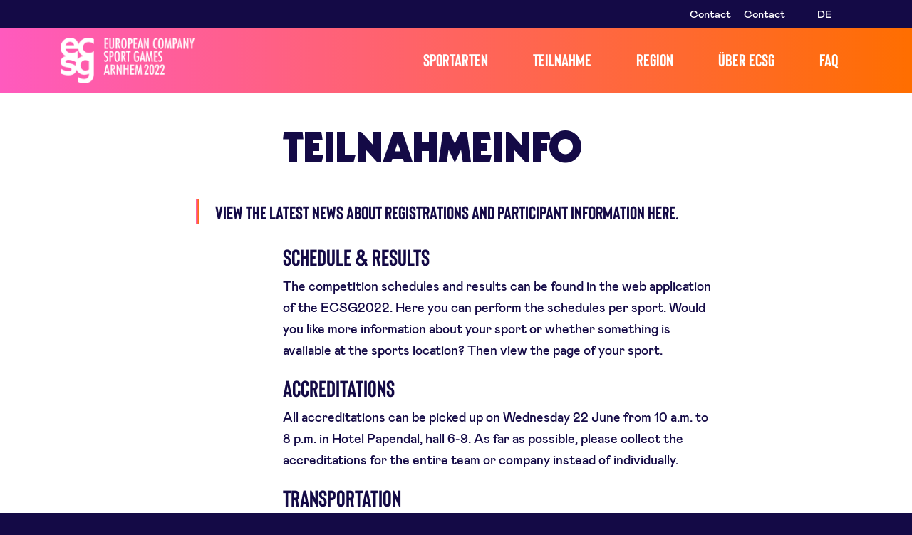

--- FILE ---
content_type: text/html
request_url: https://www.ecsgarnhem2022.com/de/arnheim/participation-information-ecsg2022/
body_size: 7451
content:
<!DOCTYPE html>
<html lang="de-DE">
<head>
	<meta http-equiv="Content-Type" content="text/html; charset=UTF-8"/>
<title>Teilnahmeinfo - Alle Informationen, die Sie benötigen.</title>
	<link rel="canonical" href="https://ecsgarnhem2022.com/de/arnheim/participation-information-ecsg2022/" />
<meta name="viewport" content="width=device-width, initial-scale=1">
<meta http-equiv="X-UA-Compatible" content="IE=edge">
<!-- Google Tag Manager -->
<script>(function(w,d,s,l,i){w[l]=w[l]||[];w[l].push({'gtm.start':
new Date().getTime(),event:'gtm.js'});var f=d.getElementsByTagName(s)[0],
j=d.createElement(s),dl=l!='dataLayer'?'&l='+l:'';j.async=true;j.src=
'https://www.googletagmanager.com/gtm.js?id='+i+dl;f.parentNode.insertBefore(j,f);
})(window,document,'script','dataLayer','GTM-WS5DZ82');</script>
<!-- End Google Tag Manager -->
<meta name="robots" content="index, follow, max-image-preview:large, max-snippet:-1, max-video-preview:-1"/>
	<!-- This site is optimized with the Yoast SEO plugin v16.2 - https://yoast.com/wordpress/plugins/seo/ -->
	<meta name="description" content="Alle Informationen zu Teilnahme und Kosten bei den European Company Sport Games 2022 finden Sie hier."/>
	<meta property="og:locale" content="de_DE"/>
	<meta property="og:type" content="article"/>
	<meta property="og:title" content="Teilnahmeinfo - Alle Informationen, die Sie benötigen."/>
	<meta property="og:description" content="Alle Informationen zu Teilnahme und Kosten bei den European Company Sport Games 2022 finden Sie hier."/>
	<meta property="og:url" content="https://ecsgarnhem2022.com/de/arnheim/participation-information-ecsg2022/"/>
	<meta property="og:site_name" content="ECSG2022"/>
	<meta property="article:modified_time" content="2022-08-23T14:22:51+00:00"/>
	<meta property="og:image" content="../../../app/uploads/2022/06/Map_Papendal_ECSG-574x406.png"/>
	<meta name="twitter:card" content="summary_large_image"/>
	<meta name="twitter:label1" content="Est. reading time">
	<meta name="twitter:data1" content="2 minutes">
	<script type="application/ld+json" class="yoast-schema-graph">{"@context":"https://schema.org","@graph":[{"@type":"WebSite","@id":"https://ecsgarnhem2022.com/nl/#website","url":"https://ecsgarnhem2022.com/nl/","name":"ECSG2022","description":"","potentialAction":[{"@type":"SearchAction","target":"https://ecsgarnhem2022.com/nl/?s={search_term_string}","query-input":"required name=search_term_string"}],"inLanguage":"de-DE"},{"@type":"ImageObject","@id":"https://ecsgarnhem2022.com/de/arnheim/participation-information-ecsg2022/#primaryimage","inLanguage":"de-DE","url":"https://ecsgarnhem2022.com/app/uploads/2022/06/Map_Papendal_ECSG-574x406.png","contentUrl":"https://ecsgarnhem2022.com/app/uploads/2022/06/Map_Papendal_ECSG-574x406.png"},{"@type":"WebPage","@id":"https://ecsgarnhem2022.com/de/arnheim/participation-information-ecsg2022/#webpage","url":"https://ecsgarnhem2022.com/de/arnheim/participation-information-ecsg2022/","name":"Teilnahmeinfo - Alle Informationen, die Sie ben\u00f6tigen.","isPartOf":{"@id":"https://ecsgarnhem2022.com/nl/#website"},"primaryImageOfPage":{"@id":"https://ecsgarnhem2022.com/de/arnheim/participation-information-ecsg2022/#primaryimage"},"datePublished":"2021-08-09T10:29:20+00:00","dateModified":"2022-08-23T14:22:51+00:00","description":"Alle Informationen zu Teilnahme und Kosten bei den European Company Sport Games 2022 finden Sie hier.","breadcrumb":{"@id":"https://ecsgarnhem2022.com/de/arnheim/participation-information-ecsg2022/#breadcrumb"},"inLanguage":"de-DE","potentialAction":[{"@type":"ReadAction","target":["https://ecsgarnhem2022.com/de/arnheim/participation-information-ecsg2022/"]}]},{"@type":"BreadcrumbList","@id":"https://ecsgarnhem2022.com/de/arnheim/participation-information-ecsg2022/#breadcrumb","itemListElement":[{"@type":"ListItem","position":1,"item":{"@type":"WebPage","@id":"https://ecsgarnhem2022.com/de/","url":"https://ecsgarnhem2022.com/de/","name":"Home"}},{"@type":"ListItem","position":2,"item":{"@type":"WebPage","@id":"https://ecsgarnhem2022.com/de/arnheim/","url":"https://ecsgarnhem2022.com/de/arnheim/","name":"Arnheim"}},{"@type":"ListItem","position":3,"item":{"@id":"https://ecsgarnhem2022.com/de/arnheim/participation-information-ecsg2022/#webpage"}}]}]}</script>
	<!-- / Yoast SEO plugin. -->
<link rel="dns-prefetch" href="https://s.w.org/"/>
		<!-- This site uses the Google Analytics by MonsterInsights plugin v8.5.3 - Using Analytics tracking - https://www.monsterinsights.com/ -->
							<script src="https://www.googletagmanager.com/gtag/js?id=UA-122086075-1" data-cfasync="false" data-wpfc-render="false" type="text/javascript" async></script>
			<script data-cfasync="false" data-wpfc-render="false" type="text/javascript">
				var mi_version = '8.5.3';
				var mi_track_user = true;
				var mi_no_track_reason = '';
								var disableStrs = [
															'ga-disable-UA-122086075-1',
									];
				/* Function to detect opted out users */
				function __gtagTrackerIsOptedOut() {
					for ( var index = 0; index < disableStrs.length; index++ ) {
						if ( document.cookie.indexOf( disableStrs[ index ] + '=true' ) > -1 ) {
							return true;
						}
					}
					return false;
				}
				/* Disable tracking if the opt-out cookie exists. */
				if ( __gtagTrackerIsOptedOut() ) {
					for ( var index = 0; index < disableStrs.length; index++ ) {
						window[ disableStrs[ index ] ] = true;
					}
				}
				/* Opt-out function */
				function __gtagTrackerOptout() {
					for ( var index = 0; index < disableStrs.length; index++ ) {
						document.cookie = disableStrs[ index ] + '=true; expires=Thu, 31 Dec 2099 23:59:59 UTC; path=/';
						window[ disableStrs[ index ] ] = true;
					}
				}
				if ( 'undefined' === typeof gaOptout ) {
					function gaOptout() {
						__gtagTrackerOptout();
					}
				}
								window.dataLayer = window.dataLayer || [];
				window.MonsterInsightsDualTracker = {
					helpers: {},
					trackers: {},
				};
				if ( mi_track_user ) {
					function __gtagDataLayer() {
						dataLayer.push( arguments );
					}
					function __gtagTracker( type, name, parameters ) {
						if (!parameters) {
							parameters = {};
						}
						if (parameters.send_to) {
							__gtagDataLayer.apply( null, arguments );
							return;
						}
						if ( type === 'event' ) {
															parameters.send_to = monsterinsights_frontend.ua;
								__gtagDataLayer( type, name, parameters );
													} else {
							__gtagDataLayer.apply( null, arguments );
						}
					}
					__gtagTracker( 'js', new Date() );
					__gtagTracker( 'set', {
						'developer_id.dZGIzZG' : true,
											} );
															__gtagTracker( 'config', 'UA-122086075-1', {"forceSSL":"true","anonymize_ip":"true"} );
										window.gtag = __gtagTracker;											(function () {
							/* https://developers.google.com/analytics/devguides/collection/analyticsjs/ */
							/* ga and __gaTracker compatibility shim. */
							var noopfn = function () {
								return null;
							};
							var newtracker = function () {
								return new Tracker();
							};
							var Tracker = function () {
								return null;
							};
							var p = Tracker.prototype;
							p.get = noopfn;
							p.set = noopfn;
							p.send = function (){
								var args = Array.prototype.slice.call(arguments);
								args.unshift( 'send' );
								__gaTracker.apply(null, args);
							};
							var __gaTracker = function () {
								var len = arguments.length;
								if ( len === 0 ) {
									return;
								}
								var f = arguments[len - 1];
								if ( typeof f !== 'object' || f === null || typeof f.hitCallback !== 'function' ) {
									if ( 'send' === arguments[0] ) {
										var hitConverted, hitObject = false, action;
										if ( 'event' === arguments[1] ) {
											if ( 'undefined' !== typeof arguments[3] ) {
												hitObject = {
													'eventAction': arguments[3],
													'eventCategory': arguments[2],
													'eventLabel': arguments[4],
													'value': arguments[5] ? arguments[5] : 1,
												}
											}
										}
										if ( 'pageview' === arguments[1] ) {
											if ( 'undefined' !== typeof arguments[2] ) {
												hitObject = {
													'eventAction': 'page_view',
													'page_path' : arguments[2],
												}
											}
										}
										if ( typeof arguments[2] === 'object' ) {
											hitObject = arguments[2];
										}
										if ( typeof arguments[5] === 'object' ) {
											Object.assign( hitObject, arguments[5] );
										}
										if ( 'undefined' !== typeof arguments[1].hitType ) {
											hitObject = arguments[1];
											if ( 'pageview' === hitObject.hitType ) {
												hitObject.eventAction = 'page_view';
											}
										}
										if ( hitObject ) {
											action = 'timing' === arguments[1].hitType ? 'timing_complete' : hitObject.eventAction;
											hitConverted = mapArgs( hitObject );
											__gtagTracker( 'event', action, hitConverted );
										}
									}
									return;
								}
								function mapArgs( args ) {
									var arg, hit = {};
									var gaMap = {
										'eventCategory': 'event_category',
										'eventAction': 'event_action',
										'eventLabel': 'event_label',
										'eventValue': 'event_value',
										'nonInteraction': 'non_interaction',
										'timingCategory': 'event_category',
										'timingVar': 'name',
										'timingValue': 'value',
										'timingLabel': 'event_label',
										'page' : 'page_path',
										'location' : 'page_location',
										'title' : 'page_title',
									};
									for ( arg in args ) {
																				if ( ! ( ! args.hasOwnProperty(arg) || ! gaMap.hasOwnProperty(arg) ) ) {
											hit[gaMap[arg]] = args[arg];
										} else {
											hit[arg] = args[arg];
										}
									}
									return hit;
								}
								try {
									f.hitCallback();
								} catch ( ex ) {
								}
							};
							__gaTracker.create = newtracker;
							__gaTracker.getByName = newtracker;
							__gaTracker.getAll = function () {
								return [];
							};
							__gaTracker.remove = noopfn;
							__gaTracker.loaded = true;
							window['__gaTracker'] = __gaTracker;
						})();
									} else {
										console.log( "" );
					( function () {
							function __gtagTracker() {
								return null;
							}
							window['__gtagTracker'] = __gtagTracker;
							window['gtag'] = __gtagTracker;
					} )();
									}
			</script>
				<!-- / Google Analytics by MonsterInsights -->
		<link rel="stylesheet" id="wp-block-library-css" href="../../../wp/wp-includes/css/dist/block-library/style.min_ver-5.7.1.css" type="text/css" media="all"/>
<link rel="stylesheet" id="0-css" href="../../../app/themes/ecsg/assets/dist/css/styles_ver-201118b.css" type="text/css" media="all"/>
<script type="text/javascript" src="../../../app/plugins/google-analytics-for-wordpress/assets/js/frontend-gtag.min_ver-8.5.3.js" id="monsterinsights-frontend-script-js"></script>
<script data-cfasync="false" data-wpfc-render="false" type="text/javascript" id="monsterinsights-frontend-script-js-extra">/* <![CDATA[ */
var monsterinsights_frontend = {"js_events_tracking":"true","download_extensions":"doc,pdf,ppt,zip,xls,docx,pptx,xlsx","inbound_paths":"[]","home_url":"https:\/\/www.ecsgarnhem2022.com\/de\/","hash_tracking":"false","ua":"UA-122086075-1","v4_id":""};/* ]]> */
</script>
<script type="text/javascript" src="../../../app/themes/ecsg/assets/dist/js/head.min_ver-201118b.js" id="head-js"></script>
<link rel="https://api.w.org/" href="https://www.ecsgarnhem2022.com/de/wp-json/"/><link rel="shortlink" href="https://www.ecsgarnhem2022.com/de/?p=1818"/>
<meta name="generator" content="WPML ver:4.4.10 stt:38,1,4,3;"/>
<!-- HFCM by 99 Robots - Snippet # 1: UL -->
<style>
#text-page ul {
	padding-left: 20px!important;
	list-style: inherit!important;
}
	#mainmenu ul {
		list-style: none!important;
	}
</style>
<!-- /end HFCM by 99 Robots -->
    <script type="text/javascript">
        var ajaxurl = '/';
    </script>
<link rel="icon" href="../../../app/uploads/2018/11/cropped-favicon_new_blue-32x32.png" sizes="32x32"/>
<link rel="icon" href="../../../app/uploads/2018/11/cropped-favicon_new_blue-192x192.png" sizes="192x192"/>
<link rel="apple-touch-icon" href="../../../app/uploads/2018/11/cropped-favicon_new_blue-180x180.png"/>
<meta name="msapplication-TileImage" content="https://www.ecsgarnhem2022.com/app/uploads/2018/11/cropped-favicon_new_blue-270x270.png"/>
</head>
<body class="page-template-default page page-id-1818 page-child parent-pageid-1081">
<header><div id="topbar"><div id="topbar-inner"><nav><ul id="topmenu" class="d-flex"><li class="menu-item menu-item-type-post_type menu-item-object-page menu-item-2130"><a href="../../../de/contact/" title="Contact">Contact</a></li><li class="menu-item menu-item-type-post_type menu-item-object-page menu-item-1186"><a href="../../../de/contact/" title="Contact">Contact</a></li></ul></nav><div id="language_select_container"><span id="current_language">DE</span><ul id="language_select"><li><a class="" href="../../../nl/arnhem/deelname-informatie/" title="Nederlands">NL</a></li><li><a class="" href="../../../en/arnhem/participation-info/" title="English">EN</a></li><li><a class="" href="../../../fr/arnhem/informations-sur-la-participation/" title="Français">FR</a></li></ul></div></div></div><div id="menubar"><div id="bluebar"></div><div id="menubar-inner"><div id="menubar-logo"><a href="../../../de/"><img id="logo" src="../../../app/themes/ecsg/assets/dist/img/logo.png" alt="Logo ECSG"/></a></div><div id="mobile-menu-toggle"><span class="line line1"></span><span class="line line2"></span><span class="line line3"></span><span class="line line4"></span><span class="line line5"></span></div><nav id="menubar-nav"><div id="language_select_container-mobile" class="d-block d-lg-none"><ul id="language_select-mobile"><li><a class="" href="../../../nl/arnhem/deelname-informatie/" title="Nederlands">NL</a></li><li><a class="" href="../../../en/arnhem/participation-info/" title="English">EN</a></li><li><a class="" href="../../../fr/arnhem/informations-sur-la-participation/" title="Français">FR</a></li><li><a class="current" href="../../../de/arnheim/participation-information-ecsg2022/" title="Deutsch">DE</a></li></ul></div><ul id="mainmenu"><li class="menu-item menu-item-type-post_type menu-item-object-page menu-item-1183 menu-item-has-children"><a href="../../../de/sportarten/" title="Sportarten"><span>Sportarten</span></a><ul class="children"><li class="menu-item menu-item-type-post_type menu-item-object-page menu-item-4116"><a href="../../../de/archery/" title="Archery"><span>Archery</span></a></li><li class="menu-item menu-item-type-post_type menu-item-object-page menu-item-3056"><a href="../../../de/athletics/" title="Athletik"><span>Athletik</span></a></li><li class="menu-item menu-item-type-post_type menu-item-object-page menu-item-3057"><a href="../../../de/badminton/" title="Badminton"><span>Badminton</span></a></li><li class="menu-item menu-item-type-post_type menu-item-object-page menu-item-3058"><a href="../../../de/basketbal/" title="Basketbal"><span>Basketbal</span></a></li><li class="menu-item menu-item-type-post_type menu-item-object-page menu-item-3059"><a href="../../../de/beach-volleyball/" title="Beach Volleyball"><span>Beach Volleyball</span></a></li><li class="menu-item menu-item-type-post_type menu-item-object-page menu-item-3060"><a href="../../../de/bowling/" title="Bowling"><span>Bowling</span></a></li><li class="menu-item menu-item-type-post_type menu-item-object-page menu-item-3062"><a href="../../../de/chess/" title="Chess"><span>Chess</span></a></li><li class="menu-item menu-item-type-post_type menu-item-object-page menu-item-3063"><a href="../../../de/cycling/" title="Cycling"><span>Cycling</span></a></li><li class="menu-item menu-item-type-post_type menu-item-object-page menu-item-3064"><a href="../../../de/darts/" title="Darts"><span>Darts</span></a></li><li class="menu-item menu-item-type-post_type menu-item-object-page menu-item-3278 menu-item-has-children"><a href="../../../de/football/" title="Football"><span>Football</span></a></li><li class="menu-item menu-item-type-post_type menu-item-object-page menu-item-3068"><a href="../../../de/golf/" title="Golf"><span>Golf</span></a></li><li class="menu-item menu-item-type-post_type menu-item-object-page menu-item-3069"><a href="../../../de/handball/" title="Handball"><span>Handball</span></a></li><li class="menu-item menu-item-type-post_type menu-item-object-page menu-item-3071"><a href="../../../de/minigolf/" title="Minigolf"><span>Minigolf</span></a></li><li class="menu-item menu-item-type-post_type menu-item-object-page menu-item-3072"><a href="../../../de/orienteering/" title="Orienteering"><span>Orienteering</span></a></li><li class="menu-item menu-item-type-post_type menu-item-object-page menu-item-3073"><a href="../../../de/petanque/" title="Petanque"><span>Petanque</span></a></li><li class="menu-item menu-item-type-post_type menu-item-object-page menu-item-3074"><a href="../../../de/shooting/" title="Shooting"><span>Shooting</span></a></li><li class="menu-item menu-item-type-post_type menu-item-object-page menu-item-3075"><a href="../../../de/squash/" title="Squash"><span>Squash</span></a></li><li class="menu-item menu-item-type-post_type menu-item-object-page menu-item-3076"><a href="../../../de/swimming/" title="Swimming"><span>Swimming</span></a></li><li class="menu-item menu-item-type-post_type menu-item-object-page menu-item-3077"><a href="../../../de/table-tennis/" title="Table tennis"><span>Table tennis</span></a></li><li class="menu-item menu-item-type-post_type menu-item-object-page menu-item-3078"><a href="../../../de/tennis/" title="Tennis"><span>Tennis</span></a></li><li class="menu-item menu-item-type-post_type menu-item-object-page menu-item-3079"><a href="../../../de/volleybal/" title="Volleybal"><span>Volleybal</span></a></li></ul></li><li class="menu-item menu-item-type-post_type menu-item-object-page current-menu-ancestor current-menu-parent current_page_parent current_page_ancestor menu-item-1750 menu-item-has-children"><a href="../../../de/teilnahme/" title="Teilnahme"><span>Teilnahme</span></a><ul class="children"><li class="menu-item menu-item-type-custom menu-item-object-custom menu-item-1200"><a href="https://ecsgarnhem2022.com/app/uploads/2021/07/ECSG-Arnhem2021-Bulletin-1.pdf" title="Bulletin 1"><span>Bulletin 1</span></a></li><li class="menu-item menu-item-type-custom menu-item-object-custom menu-item-2042"><a href="https://ecsgarnhem2022.com/app/uploads/2022/03/Bulletin_2_ECSG.pdf" title="Bulletin 2"><span>Bulletin 2</span></a></li><li class="menu-item menu-item-type-custom menu-item-object-custom menu-item-4707"><a href="https://ecsgarnhem2022.com/app/uploads/2022/06/Bulletin_3_ECSG.pdf" title="Bulletin 3"><span>Bulletin 3</span></a></li><li class="menu-item menu-item-type-post_type menu-item-object-page menu-item-5222"><a href="../../../de/pictures/" title="Pictures ECSG"><span>Pictures ECSG</span></a></li><li class="menu-item menu-item-type-post_type menu-item-object-page current-menu-item page_item page-item-1818 current_page_item menu-item-2227"><a href="../../../de/arnheim/participation-information-ecsg2022/" title="Teilnahmeinfo"><span>Teilnahmeinfo</span></a></li><li class="menu-item menu-item-type-post_type menu-item-object-page menu-item-2062"><a href="../../../de/arnheim/programm/" title="Programm"><span>Programm</span></a></li><li class="menu-item menu-item-type-post_type menu-item-object-page menu-item-2063"><a href="../../../de/arnheim/transport/" title="Transport"><span>Transport</span></a></li><li class="menu-item menu-item-type-post_type menu-item-object-page menu-item-4691"><a href="../../../de/ceremonies/" title="Ceremonies"><span>Ceremonies</span></a></li><li class="menu-item menu-item-type-post_type menu-item-object-page menu-item-4678"><a href="../../../de/photos-winners/" title="Photos winners"><span>Photos winners</span></a></li><li class="menu-item menu-item-type-post_type menu-item-object-page menu-item-2064"><a href="../../../de/arnheim/unterkunften/" title="Unterkünften"><span>Unterkünften</span></a></li><li class="menu-item menu-item-type-post_type menu-item-object-page menu-item-2065"><a href="../../../de/arnheim/veluwewalk/" title="Veluwewalk"><span>Veluwewalk</span></a></li></ul></li><li class="menu-item menu-item-type-post_type menu-item-object-page menu-item-1190 menu-item-has-children"><a href="../../../de/provinz-gelderland/" title="Region"><span>Region</span></a><ul class="children"><li class="menu-item menu-item-type-post_type menu-item-object-page current-page-ancestor current-page-parent menu-item-1187"><a href="../../../de/arnheim/" title="Arnheim"><span>Arnheim</span></a></li><li class="menu-item menu-item-type-post_type menu-item-object-page menu-item-1192"><a href="../../../de/apeldoorn/" title="Apeldoorn"><span>Apeldoorn</span></a></li><li class="menu-item menu-item-type-post_type menu-item-object-page menu-item-1189"><a href="../../../de/ede/" title="Ede"><span>Ede</span></a></li><li class="menu-item menu-item-type-post_type menu-item-object-page menu-item-1191"><a href="../../../de/provinz-gelderland/veluwe/" title="Veluwe"><span>Veluwe</span></a></li><li class="menu-item menu-item-type-post_type menu-item-object-page menu-item-1185"><a href="../../../de/achterhoek/" title="Achterhoek"><span>Achterhoek</span></a></li></ul></li><li class="menu-item menu-item-type-post_type menu-item-object-page menu-item-1751 menu-item-has-children"><a href="../../../de/uber-ecsg/" title="Über ECSG"><span>Über ECSG</span></a><ul class="children"><li class="menu-item menu-item-type-post_type menu-item-object-page menu-item-5454"><a href="../../../de/erasmusplus/" title="Erasmus+"><span>Erasmus+</span></a></li><li class="menu-item menu-item-type-post_type menu-item-object-page menu-item-3055"><a href="../../../de/sportarten/papendal/" title="Papendal"><span>Papendal</span></a></li><li class="menu-item menu-item-type-post_type menu-item-object-page menu-item-2201"><a href="../../../de/ausgabe-2022/" title="Ausgabe 2022"><span>Ausgabe 2022</span></a></li><li class="menu-item menu-item-type-post_type menu-item-object-page menu-item-1980"><a href="../../../de/nlom-stiftung/" title="Die NLOM!-Stiftung"><span>Die NLOM!-Stiftung</span></a></li><li class="menu-item menu-item-type-post_type menu-item-object-page menu-item-1186"><a href="../../../de/contact/" title="Contact"><span>Contact</span></a></li></ul></li><li class="menu-item menu-item-type-post_type menu-item-object-page menu-item-2335"><a href="../../../de/faq/" title="FAQ"><span>FAQ</span></a></li><li class="d-lg-none menu-item-smaller menu-item menu-item-type-post_type menu-item-object-page menu-item-2130"><a href="../../../de/contact/" title="Contact">Contact</a></li><li class="d-lg-none menu-item-smaller menu-item menu-item-type-post_type menu-item-object-page menu-item-1186"><a href="../../../de/contact/" title="Contact">Contact</a></li></ul><div id="menubar-mobile-scroll-hint"><i class="fal fa-hand-point-down fa-lg"></i></div></nav></div></div></header><main><div class="container" id="text-page"><div class="row justify-content-center"><div class="col-12 col-md-10 col-lg-8"><div class="top offset-lg-2"><h1>Teilnahmeinfo</h1></div><div class="intro">View the latest news about registrations and participant information here.</div><div class="content offset-lg-2"><h3>Schedule & results</h3><p>The competition schedules and results can be found in the web application of the ECSG2022. Here you can perform the schedules per sport. Would you like more information about your sport or whether something is available at the sports location? Then view the page of your sport.</p><h3>Accreditations</h3><p>All accreditations can be picked up on Wednesday 22 June from 10 a.m. to 8 p.m. in Hotel Papendal, hall 6-9. As far as possible, please collect the accreditations for the entire team or company instead of individually.</p><h3><strong>Transportation</strong></h3><p>Transport to and from the sports locations from the various accommodations is only included if participants book their overnight stays through the organization. Parking at Main hub Papendal is possible with a free parking ticket.</p><blockquote><p>Order your free parking ticket for Papendal <a href="https://registrations.teamtoc.nl/parkeertickets" target="_blank" rel="noopener">here</a></p></blockquote><h3>Main hub Papendal</h3><p>National Training Center Papendal is central as the main hub for the ECSG2022. Here you can collect your accreditations, eat dinner and various sports are held here. Below you can see the map of the main hub or download it <a href="https://ecsgarnhem2022.com/app/uploads/2022/06/Map_Papendal_ECSG.pdf" target="_blank" rel="noopener">here</a>.</p><p><img loading="lazy" class="alignnone size-medium wp-image-4478" src="../../../app/uploads/2022/06/Map_Papendal_ECSG-574x406.png" alt="" width="574" height="406" srcset="../../../app/uploads/2022/06/Map_Papendal_ECSG-574x406.png 574w, ../../../app/uploads/2022/06/Map_Papendal_ECSG-1024x724.png 1024w, ../../../app/uploads/2022/06/Map_Papendal_ECSG-768x543.png 768w, ../../../app/uploads/2022/06/Map_Papendal_ECSG-1536x1086.png 1536w, ../../../app/uploads/2022/06/Map_Papendal_ECSG-2048x1448.png 2048w" sizes="(max-width: 574px) 100vw, 574px"/></p><h3><strong>Insurance</strong></h3><p>Participation in the European Company Sport Games 2022 in Arnhem is at your own risk. Participants declare that they are in good health through their registration. Participants take care of their own insurance.</p><h3><strong>Payment</strong></h3><p>Only participants who have paid the full registration fee are allowed to participate in the event.</p><p>Cancellation policy:<br/>
- Cancellation until 04-03-2022 0% payment<br/>
- Cancellation between 05-03-2022 and 31-03-2022 50% payment<br/>
- Cancellation from 01-04-2022 100% payment</p><h3><strong>Registation tool</strong></h3><p>Do you want to make changes to your registration or view it? This can still be done via the <a href="https://efcs.pcscloud.net/EFCS_WebSite_Inscription?J=7">registration tool.</a></p><p>The detailed version of our participant disclaimer can be found on our website. For questions about registrations and cancellations, please contact <a href="/cdn-cgi/l/email-protection#99f0f7fff6d9fcfaeafef8ebf7f1fcf4aba9ababb7faf6f4"><span class="__cf_email__" data-cfemail="721b1c141d321711011513001c1a171f404240405c111d1f">[email&#160;protected]</span></a></p></div></div></div></div></main><footer class="bg-darkblue text-white"><div class="container"><div class="row"><div class="col-12 col-md-3 text-center text-md-left mb-5 mb-md-0"><img class="graphic" src="../../../app/themes/ecsg/assets/dist/img/graphics/welovesport.svg"></div><div class="col-md-7 offset-md-1 d-none d-md-block"><div class="row"><div class="col-4"><ul class="footermenu"><li class="menu-item menu-item-type-post_type menu-item-object-page menu-item-3410"><a href="../../../de/faq/" title="FAQ">FAQ</a></li><li class="menu-item menu-item-type-post_type menu-item-object-page menu-item-3411"><a href="../../../de/teilnahme/" title="Teilnahme">Teilnahme</a></li><li class="menu-item menu-item-type-post_type menu-item-object-page menu-item-3413"><a href="../../../de/uber-ecsg/" title="Über ECSG">Über ECSG</a></li><li class="menu-item menu-item-type-post_type menu-item-object-page menu-item-3412"><a href="../../../de/contact/" title="Contact">Contact</a></li></ul></div></div></div><div class="col-12 d-md-none"><div class="row"><div class="col-6"><ul class="footermenu"><li class="menu-item menu-item-type-post_type menu-item-object-page menu-item-3410"><a href="../../../de/faq/" title="FAQ">FAQ</a></li><li class="menu-item menu-item-type-post_type menu-item-object-page menu-item-3411"><a href="../../../de/teilnahme/" title="Teilnahme">Teilnahme</a></li></ul></div><div class="col-6"><ul class="footermenu"><li class="menu-item menu-item-type-post_type menu-item-object-page menu-item-3413"><a href="../../../de/uber-ecsg/" title="Über ECSG">Über ECSG</a></li><li class="menu-item menu-item-type-post_type menu-item-object-page menu-item-3412"><a href="../../../de/contact/" title="Contact">Contact</a></li></ul></div></div></div><div class="col-12 col-md-1 social"><a href="https://www.instagram.com/ecsg2022/" target="_blank" rel="noopener" class="social_icon outline instagram"></a><a href="https://www.facebook.com/ECSG2022" target="_blank" rel="noopener" class="social_icon outline facebook"></a><a href="https://www.youtube.com/channel/UCMlZS9aQaDTfZ7mHKKpR92g" target="_blank" rel="noopener" class="social_icon outline youtube"></a><a href="https://www.linkedin.com/showcase/ecsgarnhem2022" target="_blank" rel="noopener" class="social_icon outline linkedin"></a></div></div><div class="row" id="bottombar"><div class="col-12 col-md-6"><nav><ul id="disclaimermenu"><li class="menu-item menu-item-type-post_type menu-item-object-page menu-item-1628"><a href="../../../de/datenschutzrichtlinie/" title="Datenschutzrichtlinie">Datenschutzrichtlinie</a></li><li class="menu-item menu-item-type-post_type menu-item-object-page menu-item-1640"><a href="../../../de/teilnehmer-haftungsausschluss/" title="Teilnehmer Haftungsausschluss">Teilnehmer Haftungsausschluss</a></li><li class="menu-item menu-item-type-post_type menu-item-object-page menu-item-1708"><a href="../../../de/allgemeine-geschaeftsbedingungen/" title="Allgemeine Geschäftsbedingungen">Allgemeine Geschäftsbedingungen</a></li></ul></nav></div><div class="col-12 col-md-6 text-md-right mt-4 mt-md-0 colofon"></div></div></div></footer><script data-cfasync="false" src="/cdn-cgi/scripts/5c5dd728/cloudflare-static/email-decode.min.js"></script><script type="text/javascript" src="../../../app/themes/ecsg/assets/dist/js/ext.min_ver-201118b.js" id="ext-js"></script><script type="text/javascript" src="../../../app/themes/ecsg/assets/dist/js/main.min_ver-201118b.js" id="main-js"></script><!-- Google Tag Manager (noscript) -->
<noscript><iframe src="https://www.googletagmanager.com/ns.html?id=GTM-WS5DZ82" height="0" width="0" style="display:none;visibility:hidden"></iframe></noscript>
<!-- End Google Tag Manager (noscript) -->
<script defer src="https://static.cloudflareinsights.com/beacon.min.js/vcd15cbe7772f49c399c6a5babf22c1241717689176015" integrity="sha512-ZpsOmlRQV6y907TI0dKBHq9Md29nnaEIPlkf84rnaERnq6zvWvPUqr2ft8M1aS28oN72PdrCzSjY4U6VaAw1EQ==" data-cf-beacon='{"version":"2024.11.0","token":"7d1ea307f78f4e4997d5ef0860ec209a","r":1,"server_timing":{"name":{"cfCacheStatus":true,"cfEdge":true,"cfExtPri":true,"cfL4":true,"cfOrigin":true,"cfSpeedBrain":true},"location_startswith":null}}' crossorigin="anonymous"></script>
</body>
</html>

--- FILE ---
content_type: text/css
request_url: https://www.ecsgarnhem2022.com/app/themes/ecsg/assets/dist/css/styles_ver-201118b.css
body_size: 37455
content:
/*!
 * Bootstrap v4.1.1 (https://getbootstrap.com/)
 * Copyright 2011-2018 The Bootstrap Authors
 * Copyright 2011-2018 Twitter, Inc.
 * Licensed under MIT (https://github.com/twbs/bootstrap/blob/master/LICENSE)
 */:root{--blue: #007bff;--indigo: #6610f2;--purple: #6f42c1;--pink: #e83e8c;--red: #dc3545;--orange: #fd7e14;--yellow: #ffc107;--green: #28a745;--teal: #20c997;--cyan: #17a2b8;--white: #fff;--gray: #6c757d;--gray-dark: #343a40;--primary: #007bff;--secondary: #6c757d;--success: #28a745;--info: #17a2b8;--warning: #ffc107;--danger: #dc3545;--light: #f8f9fa;--dark: #343a40;--breakpoint-xs: 0;--breakpoint-sm: 576px;--breakpoint-md: 768px;--breakpoint-lg: 992px;--breakpoint-xl: 1200px;--font-family-sans-serif: -apple-system, BlinkMacSystemFont, "Segoe UI", Roboto, "Helvetica Neue", Arial, sans-serif, "Apple Color Emoji", "Segoe UI Emoji", "Segoe UI Symbol";--font-family-monospace: SFMono-Regular, Menlo, Monaco, Consolas, "Liberation Mono", "Courier New", monospace}*,*::before,*::after{box-sizing:border-box}html{font-family:sans-serif;line-height:1.15;-webkit-text-size-adjust:100%;-ms-text-size-adjust:100%;-ms-overflow-style:scrollbar;-webkit-tap-highlight-color:rgba(0,0,0,0)}@-ms-viewport{width:device-width}article,aside,figcaption,figure,footer,header,hgroup,main,nav,section{display:block}body{margin:0;font-family:-apple-system,BlinkMacSystemFont,"Segoe UI",Roboto,"Helvetica Neue",Arial,sans-serif,"Apple Color Emoji","Segoe UI Emoji","Segoe UI Symbol";font-size:1rem;font-weight:400;line-height:1.5;color:#212529;text-align:left;background-color:#fff}[tabindex="-1"]:focus{outline:0 !important}hr{box-sizing:content-box;height:0;overflow:visible}h1,h2,h3,h4,h5,h6{margin-top:0;margin-bottom:.5rem}p{margin-top:0;margin-bottom:1rem}abbr[title],abbr[data-original-title]{text-decoration:underline;text-decoration:underline dotted;cursor:help;border-bottom:0}address{margin-bottom:1rem;font-style:normal;line-height:inherit}ol,ul,dl{margin-top:0;margin-bottom:1rem}ol ol,ul ul,ol ul,ul ol{margin-bottom:0}dt{font-weight:700}dd{margin-bottom:.5rem;margin-left:0}blockquote{margin:0 0 1rem}dfn{font-style:italic}b,strong{font-weight:bolder}small{font-size:80%}sub,sup{position:relative;font-size:75%;line-height:0;vertical-align:baseline}sub{bottom:-.25em}sup{top:-.5em}a{color:#007bff;text-decoration:none;background-color:transparent;-webkit-text-decoration-skip:objects}a:hover{color:#0056b3;text-decoration:underline}a:not([href]):not([tabindex]){color:inherit;text-decoration:none}a:not([href]):not([tabindex]):hover,a:not([href]):not([tabindex]):focus{color:inherit;text-decoration:none}a:not([href]):not([tabindex]):focus{outline:0}pre,code,kbd,samp{font-family:SFMono-Regular,Menlo,Monaco,Consolas,"Liberation Mono","Courier New",monospace;font-size:1em}pre{margin-top:0;margin-bottom:1rem;overflow:auto;-ms-overflow-style:scrollbar}figure{margin:0 0 1rem}img{vertical-align:middle;border-style:none}svg:not(:root){overflow:hidden}table{border-collapse:collapse}caption{padding-top:.75rem;padding-bottom:.75rem;color:#6c757d;text-align:left;caption-side:bottom}th{text-align:inherit}label{display:inline-block;margin-bottom:.5rem}button{border-radius:0}button:focus{outline:1px dotted;outline:5px auto -webkit-focus-ring-color}input,button,select,optgroup,textarea{margin:0;font-family:inherit;font-size:inherit;line-height:inherit}button,input{overflow:visible}button,select{text-transform:none}button,html [type="button"],[type="reset"],[type="submit"]{-webkit-appearance:button}button::-moz-focus-inner,[type="button"]::-moz-focus-inner,[type="reset"]::-moz-focus-inner,[type="submit"]::-moz-focus-inner{padding:0;border-style:none}input[type="radio"],input[type="checkbox"]{box-sizing:border-box;padding:0}input[type="date"],input[type="time"],input[type="datetime-local"],input[type="month"]{-webkit-appearance:listbox}textarea{overflow:auto;resize:vertical}fieldset{min-width:0;padding:0;margin:0;border:0}legend{display:block;width:100%;max-width:100%;padding:0;margin-bottom:.5rem;font-size:1.5rem;line-height:inherit;color:inherit;white-space:normal}progress{vertical-align:baseline}[type="number"]::-webkit-inner-spin-button,[type="number"]::-webkit-outer-spin-button{height:auto}[type="search"]{outline-offset:-2px;-webkit-appearance:none}[type="search"]::-webkit-search-cancel-button,[type="search"]::-webkit-search-decoration{-webkit-appearance:none}::-webkit-file-upload-button{font:inherit;-webkit-appearance:button}output{display:inline-block}summary{display:list-item;cursor:pointer}template{display:none}[hidden]{display:none !important}h1,h2,h3,h4,h5,h6,.h1,.h2,.h3,.h4,.h5,.h6{margin-bottom:.5rem;font-family:inherit;font-weight:500;line-height:1.2;color:inherit}h1,.h1{font-size:2.5rem}h2,.h2{font-size:2rem}h3,.h3{font-size:1.75rem}h4,.h4{font-size:1.5rem}h5,.h5{font-size:1.25rem}h6,.h6{font-size:1rem}.lead{font-size:1.25rem;font-weight:300}.display-1{font-size:6rem;font-weight:300;line-height:1.2}.display-2{font-size:5.5rem;font-weight:300;line-height:1.2}.display-3{font-size:4.5rem;font-weight:300;line-height:1.2}.display-4{font-size:3.5rem;font-weight:300;line-height:1.2}hr{margin-top:1rem;margin-bottom:1rem;border:0;border-top:1px solid rgba(0,0,0,0.1)}small,.small{font-size:80%;font-weight:400}mark,.mark{padding:.2em;background-color:#fcf8e3}.list-unstyled,ul{padding-left:0;list-style:none}.list-inline{padding-left:0;list-style:none}.list-inline-item{display:inline-block}.list-inline-item:not(:last-child){margin-right:.5rem}.initialism{font-size:90%;text-transform:uppercase}.blockquote{margin-bottom:1rem;font-size:1.25rem}.blockquote-footer{display:block;font-size:80%;color:#6c757d}.blockquote-footer::before{content:"\2014 \00A0"}.img-fluid{max-width:100%;height:auto}.img-thumbnail{padding:.25rem;background-color:#fff;border:1px solid #dee2e6;max-width:100%;height:auto}.figure{display:inline-block}.figure-img{margin-bottom:.5rem;line-height:1}.figure-caption{font-size:90%;color:#6c757d}code{font-size:87.5%;color:#e83e8c;word-break:break-word}a>code{color:inherit}kbd{padding:.2rem .4rem;font-size:87.5%;color:#fff;background-color:#212529}kbd kbd{padding:0;font-size:100%;font-weight:700}pre{display:block;font-size:87.5%;color:#212529}pre code{font-size:inherit;color:inherit;word-break:normal}.pre-scrollable{max-height:340px;overflow-y:scroll}.container,header #topbar #topbar-inner,header #menubar #menubar-inner{width:100%;padding-right:15px;padding-left:15px;margin-right:auto;margin-left:auto}@media (min-width: 576px){.container,header #topbar #topbar-inner,header #menubar #menubar-inner{max-width:540px}}@media (min-width: 768px){.container,header #topbar #topbar-inner,header #menubar #menubar-inner{max-width:720px}}@media (min-width: 992px){.container,header #topbar #topbar-inner,header #menubar #menubar-inner{max-width:960px}}@media (min-width: 1200px){.container,header #topbar #topbar-inner,header #menubar #menubar-inner{max-width:1140px}}.container-fluid{width:100%;padding-right:15px;padding-left:15px;margin-right:auto;margin-left:auto}.row{display:flex;flex-wrap:wrap;margin-right:-15px;margin-left:-15px}.no-gutters{margin-right:0;margin-left:0}.no-gutters>.col,.no-gutters>[class*="col-"]{padding-right:0;padding-left:0}.col-1,.col-2,.col-3,.col-4,.col-5,.col-6,.col-7,.col-8,.col-9,.col-10,.col-11,.col-12,.content-block-latestposts .posts-list .archive_link_col,.col,.col-auto,.col-sm-1,.col-sm-2,.col-sm-3,.col-sm-4,.col-sm-5,.col-sm-6,.col-sm-7,.col-sm-8,.col-sm-9,.col-sm-10,.col-sm-11,.col-sm-12,.col-sm,.col-sm-auto,.col-md-1,.col-md-2,.col-md-3,.col-md-4,.col-md-5,.col-md-6,#posts-overview .posts-list-overview .post-block-container,.col-md-7,.col-md-8,.col-md-9,.col-md-10,.col-md-11,.col-md-12,.col-md,.col-md-auto,.col-lg-1,.col-lg-2,.col-lg-3,.col-lg-4,.col-lg-5,.col-lg-6,.col-lg-7,.col-lg-8,.col-lg-9,.col-lg-10,.col-lg-11,.col-lg-12,.col-lg,.col-lg-auto,.col-xl-1,.col-xl-2,.col-xl-3,.col-xl-4,.col-xl-5,.col-xl-6,.col-xl-7,.col-xl-8,.col-xl-9,.col-xl-10,.col-xl-11,.col-xl-12,.col-xl,.col-xl-auto{position:relative;width:100%;min-height:1px;padding-right:15px;padding-left:15px}.col{flex-basis:0;flex-grow:1;max-width:100%}.col-auto{flex:0 0 auto;width:auto;max-width:none}.col-1{flex:0 0 8.33333%;max-width:8.33333%}.col-2{flex:0 0 16.66667%;max-width:16.66667%}.col-3{flex:0 0 25%;max-width:25%}.col-4{flex:0 0 33.33333%;max-width:33.33333%}.col-5{flex:0 0 41.66667%;max-width:41.66667%}.col-6{flex:0 0 50%;max-width:50%}.col-7{flex:0 0 58.33333%;max-width:58.33333%}.col-8{flex:0 0 66.66667%;max-width:66.66667%}.col-9{flex:0 0 75%;max-width:75%}.col-10{flex:0 0 83.33333%;max-width:83.33333%}.col-11{flex:0 0 91.66667%;max-width:91.66667%}.col-12,.content-block-latestposts .posts-list .archive_link_col{flex:0 0 100%;max-width:100%}.order-first{order:-1}.order-last{order:13}.order-0{order:0}.order-1,.gform_wrapper .gform_footer .gform_ajax_spinner{order:1}.order-2,.gform_wrapper .gform_footer .gform_submit{order:2}.order-3{order:3}.order-4{order:4}.order-5{order:5}.order-6{order:6}.order-7{order:7}.order-8{order:8}.order-9{order:9}.order-10{order:10}.order-11{order:11}.order-12{order:12}.offset-1{margin-left:8.33333%}.offset-2{margin-left:16.66667%}.offset-3{margin-left:25%}.offset-4{margin-left:33.33333%}.offset-5{margin-left:41.66667%}.offset-6{margin-left:50%}.offset-7{margin-left:58.33333%}.offset-8{margin-left:66.66667%}.offset-9{margin-left:75%}.offset-10{margin-left:83.33333%}.offset-11{margin-left:91.66667%}@media (min-width: 576px){.col-sm{flex-basis:0;flex-grow:1;max-width:100%}.col-sm-auto{flex:0 0 auto;width:auto;max-width:none}.col-sm-1{flex:0 0 8.33333%;max-width:8.33333%}.col-sm-2{flex:0 0 16.66667%;max-width:16.66667%}.col-sm-3{flex:0 0 25%;max-width:25%}.col-sm-4{flex:0 0 33.33333%;max-width:33.33333%}.col-sm-5{flex:0 0 41.66667%;max-width:41.66667%}.col-sm-6{flex:0 0 50%;max-width:50%}.col-sm-7{flex:0 0 58.33333%;max-width:58.33333%}.col-sm-8{flex:0 0 66.66667%;max-width:66.66667%}.col-sm-9{flex:0 0 75%;max-width:75%}.col-sm-10{flex:0 0 83.33333%;max-width:83.33333%}.col-sm-11{flex:0 0 91.66667%;max-width:91.66667%}.col-sm-12{flex:0 0 100%;max-width:100%}.order-sm-first{order:-1}.order-sm-last{order:13}.order-sm-0{order:0}.order-sm-1{order:1}.order-sm-2{order:2}.order-sm-3{order:3}.order-sm-4{order:4}.order-sm-5{order:5}.order-sm-6{order:6}.order-sm-7{order:7}.order-sm-8{order:8}.order-sm-9{order:9}.order-sm-10{order:10}.order-sm-11{order:11}.order-sm-12{order:12}.offset-sm-0{margin-left:0}.offset-sm-1{margin-left:8.33333%}.offset-sm-2{margin-left:16.66667%}.offset-sm-3{margin-left:25%}.offset-sm-4{margin-left:33.33333%}.offset-sm-5{margin-left:41.66667%}.offset-sm-6{margin-left:50%}.offset-sm-7{margin-left:58.33333%}.offset-sm-8{margin-left:66.66667%}.offset-sm-9{margin-left:75%}.offset-sm-10{margin-left:83.33333%}.offset-sm-11{margin-left:91.66667%}}@media (min-width: 768px){.col-md{flex-basis:0;flex-grow:1;max-width:100%}.col-md-auto{flex:0 0 auto;width:auto;max-width:none}.col-md-1{flex:0 0 8.33333%;max-width:8.33333%}.col-md-2{flex:0 0 16.66667%;max-width:16.66667%}.col-md-3{flex:0 0 25%;max-width:25%}.col-md-4{flex:0 0 33.33333%;max-width:33.33333%}.col-md-5{flex:0 0 41.66667%;max-width:41.66667%}.col-md-6,#posts-overview .posts-list-overview .post-block-container{flex:0 0 50%;max-width:50%}.col-md-7{flex:0 0 58.33333%;max-width:58.33333%}.col-md-8{flex:0 0 66.66667%;max-width:66.66667%}.col-md-9{flex:0 0 75%;max-width:75%}.col-md-10{flex:0 0 83.33333%;max-width:83.33333%}.col-md-11{flex:0 0 91.66667%;max-width:91.66667%}.col-md-12{flex:0 0 100%;max-width:100%}.order-md-first{order:-1}.order-md-last{order:13}.order-md-0{order:0}.order-md-1{order:1}.order-md-2{order:2}.order-md-3{order:3}.order-md-4{order:4}.order-md-5{order:5}.order-md-6{order:6}.order-md-7{order:7}.order-md-8{order:8}.order-md-9{order:9}.order-md-10{order:10}.order-md-11{order:11}.order-md-12{order:12}.offset-md-0{margin-left:0}.offset-md-1{margin-left:8.33333%}.offset-md-2{margin-left:16.66667%}.offset-md-3{margin-left:25%}.offset-md-4{margin-left:33.33333%}.offset-md-5{margin-left:41.66667%}.offset-md-6{margin-left:50%}.offset-md-7{margin-left:58.33333%}.offset-md-8{margin-left:66.66667%}.offset-md-9{margin-left:75%}.offset-md-10{margin-left:83.33333%}.offset-md-11{margin-left:91.66667%}}@media (min-width: 992px){.col-lg{flex-basis:0;flex-grow:1;max-width:100%}.col-lg-auto{flex:0 0 auto;width:auto;max-width:none}.col-lg-1{flex:0 0 8.33333%;max-width:8.33333%}.col-lg-2{flex:0 0 16.66667%;max-width:16.66667%}.col-lg-3{flex:0 0 25%;max-width:25%}.col-lg-4,#posts-overview .posts-list-overview .post-block-container{flex:0 0 33.33333%;max-width:33.33333%}.col-lg-5{flex:0 0 41.66667%;max-width:41.66667%}.col-lg-6{flex:0 0 50%;max-width:50%}.col-lg-7{flex:0 0 58.33333%;max-width:58.33333%}.col-lg-8{flex:0 0 66.66667%;max-width:66.66667%}.col-lg-9{flex:0 0 75%;max-width:75%}.col-lg-10{flex:0 0 83.33333%;max-width:83.33333%}.col-lg-11{flex:0 0 91.66667%;max-width:91.66667%}.col-lg-12{flex:0 0 100%;max-width:100%}.order-lg-first{order:-1}.order-lg-last{order:13}.order-lg-0{order:0}.order-lg-1{order:1}.order-lg-2{order:2}.order-lg-3{order:3}.order-lg-4{order:4}.order-lg-5{order:5}.order-lg-6{order:6}.order-lg-7{order:7}.order-lg-8{order:8}.order-lg-9{order:9}.order-lg-10{order:10}.order-lg-11{order:11}.order-lg-12{order:12}.offset-lg-0{margin-left:0}.offset-lg-1{margin-left:8.33333%}.offset-lg-2{margin-left:16.66667%}.offset-lg-3{margin-left:25%}.offset-lg-4{margin-left:33.33333%}.offset-lg-5{margin-left:41.66667%}.offset-lg-6{margin-left:50%}.offset-lg-7{margin-left:58.33333%}.offset-lg-8{margin-left:66.66667%}.offset-lg-9{margin-left:75%}.offset-lg-10{margin-left:83.33333%}.offset-lg-11{margin-left:91.66667%}}@media (min-width: 1200px){.col-xl{flex-basis:0;flex-grow:1;max-width:100%}.col-xl-auto{flex:0 0 auto;width:auto;max-width:none}.col-xl-1{flex:0 0 8.33333%;max-width:8.33333%}.col-xl-2{flex:0 0 16.66667%;max-width:16.66667%}.col-xl-3{flex:0 0 25%;max-width:25%}.col-xl-4{flex:0 0 33.33333%;max-width:33.33333%}.col-xl-5{flex:0 0 41.66667%;max-width:41.66667%}.col-xl-6{flex:0 0 50%;max-width:50%}.col-xl-7{flex:0 0 58.33333%;max-width:58.33333%}.col-xl-8{flex:0 0 66.66667%;max-width:66.66667%}.col-xl-9{flex:0 0 75%;max-width:75%}.col-xl-10{flex:0 0 83.33333%;max-width:83.33333%}.col-xl-11{flex:0 0 91.66667%;max-width:91.66667%}.col-xl-12{flex:0 0 100%;max-width:100%}.order-xl-first{order:-1}.order-xl-last{order:13}.order-xl-0{order:0}.order-xl-1{order:1}.order-xl-2{order:2}.order-xl-3{order:3}.order-xl-4{order:4}.order-xl-5{order:5}.order-xl-6{order:6}.order-xl-7{order:7}.order-xl-8{order:8}.order-xl-9{order:9}.order-xl-10{order:10}.order-xl-11{order:11}.order-xl-12{order:12}.offset-xl-0{margin-left:0}.offset-xl-1{margin-left:8.33333%}.offset-xl-2{margin-left:16.66667%}.offset-xl-3{margin-left:25%}.offset-xl-4{margin-left:33.33333%}.offset-xl-5{margin-left:41.66667%}.offset-xl-6{margin-left:50%}.offset-xl-7{margin-left:58.33333%}.offset-xl-8{margin-left:66.66667%}.offset-xl-9{margin-left:75%}.offset-xl-10{margin-left:83.33333%}.offset-xl-11{margin-left:91.66667%}}.table{width:100%;max-width:100%;margin-bottom:1rem;background-color:rgba(0,0,0,0)}.table th,.table td{padding:.75rem;vertical-align:top;border-top:1px solid #dee2e6}.table thead th{vertical-align:bottom;border-bottom:2px solid #dee2e6}.table tbody+tbody{border-top:2px solid #dee2e6}.table .table{background-color:#fff}.table-sm th,.table-sm td{padding:.3rem}.table-bordered{border:1px solid #dee2e6}.table-bordered th,.table-bordered td{border:1px solid #dee2e6}.table-bordered thead th,.table-bordered thead td{border-bottom-width:2px}.table-borderless th,.table-borderless td,.table-borderless thead th,.table-borderless tbody+tbody{border:0}.table-striped tbody tr:nth-of-type(odd){background-color:rgba(0,0,0,0.05)}.table-hover tbody tr:hover{background-color:rgba(0,0,0,0.075)}.table-primary,.table-primary>th,.table-primary>td{background-color:#b8daff}.table-hover .table-primary:hover{background-color:#9fcdff}.table-hover .table-primary:hover>td,.table-hover .table-primary:hover>th{background-color:#9fcdff}.table-secondary,.table-secondary>th,.table-secondary>td{background-color:#d6d8db}.table-hover .table-secondary:hover{background-color:#c8cbcf}.table-hover .table-secondary:hover>td,.table-hover .table-secondary:hover>th{background-color:#c8cbcf}.table-success,.table-success>th,.table-success>td{background-color:#c3e6cb}.table-hover .table-success:hover{background-color:#b1dfbb}.table-hover .table-success:hover>td,.table-hover .table-success:hover>th{background-color:#b1dfbb}.table-info,.table-info>th,.table-info>td{background-color:#bee5eb}.table-hover .table-info:hover{background-color:#abdde5}.table-hover .table-info:hover>td,.table-hover .table-info:hover>th{background-color:#abdde5}.table-warning,.table-warning>th,.table-warning>td{background-color:#ffeeba}.table-hover .table-warning:hover{background-color:#ffe8a1}.table-hover .table-warning:hover>td,.table-hover .table-warning:hover>th{background-color:#ffe8a1}.table-danger,.table-danger>th,.table-danger>td{background-color:#f5c6cb}.table-hover .table-danger:hover{background-color:#f1b0b7}.table-hover .table-danger:hover>td,.table-hover .table-danger:hover>th{background-color:#f1b0b7}.table-light,.table-light>th,.table-light>td{background-color:#fdfdfe}.table-hover .table-light:hover{background-color:#ececf6}.table-hover .table-light:hover>td,.table-hover .table-light:hover>th{background-color:#ececf6}.table-dark,.table-dark>th,.table-dark>td{background-color:#c6c8ca}.table-hover .table-dark:hover{background-color:#b9bbbe}.table-hover .table-dark:hover>td,.table-hover .table-dark:hover>th{background-color:#b9bbbe}.table-active,.table-active>th,.table-active>td{background-color:rgba(0,0,0,0.075)}.table-hover .table-active:hover{background-color:rgba(0,0,0,0.075)}.table-hover .table-active:hover>td,.table-hover .table-active:hover>th{background-color:rgba(0,0,0,0.075)}.table .thead-dark th{color:#fff;background-color:#212529;border-color:#32383e}.table .thead-light th{color:#495057;background-color:#e9ecef;border-color:#dee2e6}.table-dark{color:#fff;background-color:#212529}.table-dark th,.table-dark td,.table-dark thead th{border-color:#32383e}.table-dark.table-bordered{border:0}.table-dark.table-striped tbody tr:nth-of-type(odd){background-color:rgba(255,255,255,0.05)}.table-dark.table-hover tbody tr:hover{background-color:rgba(255,255,255,0.075)}@media (max-width: 575.98px){.table-responsive-sm{display:block;width:100%;overflow-x:auto;-webkit-overflow-scrolling:touch;-ms-overflow-style:-ms-autohiding-scrollbar}.table-responsive-sm>.table-bordered{border:0}}@media (max-width: 767.98px){.table-responsive-md{display:block;width:100%;overflow-x:auto;-webkit-overflow-scrolling:touch;-ms-overflow-style:-ms-autohiding-scrollbar}.table-responsive-md>.table-bordered{border:0}}@media (max-width: 991.98px){.table-responsive-lg{display:block;width:100%;overflow-x:auto;-webkit-overflow-scrolling:touch;-ms-overflow-style:-ms-autohiding-scrollbar}.table-responsive-lg>.table-bordered{border:0}}@media (max-width: 1199.98px){.table-responsive-xl{display:block;width:100%;overflow-x:auto;-webkit-overflow-scrolling:touch;-ms-overflow-style:-ms-autohiding-scrollbar}.table-responsive-xl>.table-bordered{border:0}}.table-responsive{display:block;width:100%;overflow-x:auto;-webkit-overflow-scrolling:touch;-ms-overflow-style:-ms-autohiding-scrollbar}.table-responsive>.table-bordered{border:0}.form-control{display:block;width:100%;padding:.375rem .75rem;font-size:1rem;line-height:1.5;color:#495057;background-color:#fff;background-clip:padding-box;border:1px solid #ced4da;border-radius:0}@media screen and (prefers-reduced-motion: reduce){.form-control{transition:none}}.form-control::-ms-expand{background-color:transparent;border:0}.form-control:focus{color:#495057;background-color:#fff;border-color:#80bdff;outline:0;box-shadow:0 0 0 .2rem rgba(0,123,255,0.25)}.form-control::placeholder{color:#6c757d;opacity:1}.form-control:disabled,.form-control[readonly]{background-color:#e9ecef;opacity:1}select.form-control:not([size]):not([multiple]){height:calc(2.25rem + 2px)}select.form-control:focus::-ms-value{color:#495057;background-color:#fff}.form-control-file,.form-control-range{display:block;width:100%}.col-form-label{padding-top:calc(.375rem + 1px);padding-bottom:calc(.375rem + 1px);margin-bottom:0;font-size:inherit;line-height:1.5}.col-form-label-lg{padding-top:calc(.5rem + 1px);padding-bottom:calc(.5rem + 1px);font-size:1.25rem;line-height:1.5}.col-form-label-sm{padding-top:calc(.25rem + 1px);padding-bottom:calc(.25rem + 1px);font-size:.875rem;line-height:1.5}.form-control-plaintext{display:block;width:100%;padding-top:.375rem;padding-bottom:.375rem;margin-bottom:0;line-height:1.5;color:#212529;background-color:transparent;border:solid transparent;border-width:1px 0}.form-control-plaintext.form-control-sm,.input-group-sm>.form-control-plaintext.form-control,.input-group-sm>.input-group-prepend>.form-control-plaintext.input-group-text,.input-group-sm>.input-group-append>.form-control-plaintext.input-group-text,.input-group-sm>.input-group-prepend>.form-control-plaintext.btn,.input-group-sm>.input-group-append>.form-control-plaintext.btn,.form-control-plaintext.form-control-lg,.input-group-lg>.form-control-plaintext.form-control,.input-group-lg>.input-group-prepend>.form-control-plaintext.input-group-text,.input-group-lg>.input-group-append>.form-control-plaintext.input-group-text,.input-group-lg>.input-group-prepend>.form-control-plaintext.btn,.input-group-lg>.input-group-append>.form-control-plaintext.btn{padding-right:0;padding-left:0}.form-control-sm,.input-group-sm>.form-control,.input-group-sm>.input-group-prepend>.input-group-text,.input-group-sm>.input-group-append>.input-group-text,.input-group-sm>.input-group-prepend>.btn,.input-group-sm>.input-group-append>.btn{padding:.25rem .5rem;font-size:.875rem;line-height:1.5}select.form-control-sm:not([size]):not([multiple]),.input-group-sm>select.form-control:not([size]):not([multiple]),.input-group-sm>.input-group-prepend>select.input-group-text:not([size]):not([multiple]),.input-group-sm>.input-group-append>select.input-group-text:not([size]):not([multiple]),.input-group-sm>.input-group-prepend>select.btn:not([size]):not([multiple]),.input-group-sm>.input-group-append>select.btn:not([size]):not([multiple]){height:calc(1.8125rem + 2px)}.form-control-lg,.input-group-lg>.form-control,.input-group-lg>.input-group-prepend>.input-group-text,.input-group-lg>.input-group-append>.input-group-text,.input-group-lg>.input-group-prepend>.btn,.input-group-lg>.input-group-append>.btn{padding:.5rem 1rem;font-size:1.25rem;line-height:1.5}select.form-control-lg:not([size]):not([multiple]),.input-group-lg>select.form-control:not([size]):not([multiple]),.input-group-lg>.input-group-prepend>select.input-group-text:not([size]):not([multiple]),.input-group-lg>.input-group-append>select.input-group-text:not([size]):not([multiple]),.input-group-lg>.input-group-prepend>select.btn:not([size]):not([multiple]),.input-group-lg>.input-group-append>select.btn:not([size]):not([multiple]){height:calc(2.875rem + 2px)}.form-group{margin-bottom:1rem}.form-text{display:block;margin-top:.25rem}.form-row{display:flex;flex-wrap:wrap;margin-right:-5px;margin-left:-5px}.form-row>.col,.form-row>[class*="col-"]{padding-right:5px;padding-left:5px}.form-check{position:relative;display:block;padding-left:1.25rem}.form-check-input{position:absolute;margin-top:.3rem;margin-left:-1.25rem}.form-check-input:disabled ~ .form-check-label{color:#6c757d}.form-check-label{margin-bottom:0}.form-check-inline{display:inline-flex;align-items:center;padding-left:0;margin-right:.75rem}.form-check-inline .form-check-input{position:static;margin-top:0;margin-right:.3125rem;margin-left:0}.valid-feedback{display:none;width:100%;margin-top:.25rem;font-size:80%;color:#28a745}.valid-tooltip{position:absolute;top:100%;z-index:5;display:none;max-width:100%;padding:.5rem;margin-top:.1rem;font-size:.875rem;line-height:1;color:#fff;background-color:rgba(40,167,69,0.8);border-radius:.2rem}.was-validated .form-control:valid,.form-control.is-valid,.was-validated .custom-select:valid,.custom-select.is-valid{border-color:#28a745}.was-validated .form-control:valid:focus,.form-control.is-valid:focus,.was-validated .custom-select:valid:focus,.custom-select.is-valid:focus{border-color:#28a745;box-shadow:0 0 0 .2rem rgba(40,167,69,0.25)}.was-validated .form-control:valid ~ .valid-feedback,.was-validated .form-control:valid ~ .valid-tooltip,.form-control.is-valid ~ .valid-feedback,.form-control.is-valid ~ .valid-tooltip,.was-validated .custom-select:valid ~ .valid-feedback,.was-validated .custom-select:valid ~ .valid-tooltip,.custom-select.is-valid ~ .valid-feedback,.custom-select.is-valid ~ .valid-tooltip{display:block}.was-validated .form-control-file:valid ~ .valid-feedback,.was-validated .form-control-file:valid ~ .valid-tooltip,.form-control-file.is-valid ~ .valid-feedback,.form-control-file.is-valid ~ .valid-tooltip{display:block}.was-validated .form-check-input:valid ~ .form-check-label,.form-check-input.is-valid ~ .form-check-label{color:#28a745}.was-validated .form-check-input:valid ~ .valid-feedback,.was-validated .form-check-input:valid ~ .valid-tooltip,.form-check-input.is-valid ~ .valid-feedback,.form-check-input.is-valid ~ .valid-tooltip{display:block}.was-validated .custom-control-input:valid ~ .custom-control-label,.custom-control-input.is-valid ~ .custom-control-label{color:#28a745}.was-validated .custom-control-input:valid ~ .custom-control-label::before,.custom-control-input.is-valid ~ .custom-control-label::before{background-color:#71dd8a}.was-validated .custom-control-input:valid ~ .valid-feedback,.was-validated .custom-control-input:valid ~ .valid-tooltip,.custom-control-input.is-valid ~ .valid-feedback,.custom-control-input.is-valid ~ .valid-tooltip{display:block}.was-validated .custom-control-input:valid:checked ~ .custom-control-label::before,.custom-control-input.is-valid:checked ~ .custom-control-label::before{background-color:#34ce57}.was-validated .custom-control-input:valid:focus ~ .custom-control-label::before,.custom-control-input.is-valid:focus ~ .custom-control-label::before{box-shadow:0 0 0 1px #fff,0 0 0 .2rem rgba(40,167,69,0.25)}.was-validated .custom-file-input:valid ~ .custom-file-label,.custom-file-input.is-valid ~ .custom-file-label{border-color:#28a745}.was-validated .custom-file-input:valid ~ .custom-file-label::before,.custom-file-input.is-valid ~ .custom-file-label::before{border-color:inherit}.was-validated .custom-file-input:valid ~ .valid-feedback,.was-validated .custom-file-input:valid ~ .valid-tooltip,.custom-file-input.is-valid ~ .valid-feedback,.custom-file-input.is-valid ~ .valid-tooltip{display:block}.was-validated .custom-file-input:valid:focus ~ .custom-file-label,.custom-file-input.is-valid:focus ~ .custom-file-label{box-shadow:0 0 0 .2rem rgba(40,167,69,0.25)}.invalid-feedback{display:none;width:100%;margin-top:.25rem;font-size:80%;color:#dc3545}.invalid-tooltip{position:absolute;top:100%;z-index:5;display:none;max-width:100%;padding:.5rem;margin-top:.1rem;font-size:.875rem;line-height:1;color:#fff;background-color:rgba(220,53,69,0.8);border-radius:.2rem}.was-validated .form-control:invalid,.form-control.is-invalid,.was-validated .custom-select:invalid,.custom-select.is-invalid{border-color:#dc3545}.was-validated .form-control:invalid:focus,.form-control.is-invalid:focus,.was-validated .custom-select:invalid:focus,.custom-select.is-invalid:focus{border-color:#dc3545;box-shadow:0 0 0 .2rem rgba(220,53,69,0.25)}.was-validated .form-control:invalid ~ .invalid-feedback,.was-validated .form-control:invalid ~ .invalid-tooltip,.form-control.is-invalid ~ .invalid-feedback,.form-control.is-invalid ~ .invalid-tooltip,.was-validated .custom-select:invalid ~ .invalid-feedback,.was-validated .custom-select:invalid ~ .invalid-tooltip,.custom-select.is-invalid ~ .invalid-feedback,.custom-select.is-invalid ~ .invalid-tooltip{display:block}.was-validated .form-control-file:invalid ~ .invalid-feedback,.was-validated .form-control-file:invalid ~ .invalid-tooltip,.form-control-file.is-invalid ~ .invalid-feedback,.form-control-file.is-invalid ~ .invalid-tooltip{display:block}.was-validated .form-check-input:invalid ~ .form-check-label,.form-check-input.is-invalid ~ .form-check-label{color:#dc3545}.was-validated .form-check-input:invalid ~ .invalid-feedback,.was-validated .form-check-input:invalid ~ .invalid-tooltip,.form-check-input.is-invalid ~ .invalid-feedback,.form-check-input.is-invalid ~ .invalid-tooltip{display:block}.was-validated .custom-control-input:invalid ~ .custom-control-label,.custom-control-input.is-invalid ~ .custom-control-label{color:#dc3545}.was-validated .custom-control-input:invalid ~ .custom-control-label::before,.custom-control-input.is-invalid ~ .custom-control-label::before{background-color:#efa2a9}.was-validated .custom-control-input:invalid ~ .invalid-feedback,.was-validated .custom-control-input:invalid ~ .invalid-tooltip,.custom-control-input.is-invalid ~ .invalid-feedback,.custom-control-input.is-invalid ~ .invalid-tooltip{display:block}.was-validated .custom-control-input:invalid:checked ~ .custom-control-label::before,.custom-control-input.is-invalid:checked ~ .custom-control-label::before{background-color:#e4606d}.was-validated .custom-control-input:invalid:focus ~ .custom-control-label::before,.custom-control-input.is-invalid:focus ~ .custom-control-label::before{box-shadow:0 0 0 1px #fff,0 0 0 .2rem rgba(220,53,69,0.25)}.was-validated .custom-file-input:invalid ~ .custom-file-label,.custom-file-input.is-invalid ~ .custom-file-label{border-color:#dc3545}.was-validated .custom-file-input:invalid ~ .custom-file-label::before,.custom-file-input.is-invalid ~ .custom-file-label::before{border-color:inherit}.was-validated .custom-file-input:invalid ~ .invalid-feedback,.was-validated .custom-file-input:invalid ~ .invalid-tooltip,.custom-file-input.is-invalid ~ .invalid-feedback,.custom-file-input.is-invalid ~ .invalid-tooltip{display:block}.was-validated .custom-file-input:invalid:focus ~ .custom-file-label,.custom-file-input.is-invalid:focus ~ .custom-file-label{box-shadow:0 0 0 .2rem rgba(220,53,69,0.25)}.form-inline{display:flex;flex-flow:row wrap;align-items:center}.form-inline .form-check{width:100%}@media (min-width: 576px){.form-inline label{display:flex;align-items:center;justify-content:center;margin-bottom:0}.form-inline .form-group{display:flex;flex:0 0 auto;flex-flow:row wrap;align-items:center;margin-bottom:0}.form-inline .form-control{display:inline-block;width:auto;vertical-align:middle}.form-inline .form-control-plaintext{display:inline-block}.form-inline .input-group,.form-inline .custom-select{width:auto}.form-inline .form-check{display:flex;align-items:center;justify-content:center;width:auto;padding-left:0}.form-inline .form-check-input{position:relative;margin-top:0;margin-right:.25rem;margin-left:0}.form-inline .custom-control{align-items:center;justify-content:center}.form-inline .custom-control-label{margin-bottom:0}}.btn{display:inline-block;font-weight:400;text-align:center;white-space:nowrap;vertical-align:middle;user-select:none;border:1px solid transparent;padding:.375rem .75rem;font-size:1rem;line-height:1.5;border-radius:0}@media screen and (prefers-reduced-motion: reduce){.btn{transition:none}}.btn:hover,.btn:focus{text-decoration:none}.btn:focus,.btn.focus{outline:0;box-shadow:0 0 0 .2rem rgba(0,123,255,0.25)}.btn.disabled,.btn:disabled{opacity:.65}.btn:not(:disabled):not(.disabled){cursor:pointer}.btn:not(:disabled):not(.disabled):active,.btn:not(:disabled):not(.disabled).active{background-image:none}a.btn.disabled,fieldset:disabled a.btn{pointer-events:none}.btn-primary{color:#fff;background-color:#007bff;border-color:#007bff}.btn-primary:hover{color:#fff;background-color:#0069d9;border-color:#0062cc}.btn-primary:focus,.btn-primary.focus{box-shadow:0 0 0 .2rem rgba(0,123,255,0.5)}.btn-primary.disabled,.btn-primary:disabled{color:#fff;background-color:#007bff;border-color:#007bff}.btn-primary:not(:disabled):not(.disabled):active,.btn-primary:not(:disabled):not(.disabled).active,.show>.btn-primary.dropdown-toggle{color:#fff;background-color:#0062cc;border-color:#005cbf}.btn-primary:not(:disabled):not(.disabled):active:focus,.btn-primary:not(:disabled):not(.disabled).active:focus,.show>.btn-primary.dropdown-toggle:focus{box-shadow:0 0 0 .2rem rgba(0,123,255,0.5)}.btn-secondary{color:#fff;background-color:#6c757d;border-color:#6c757d}.btn-secondary:hover{color:#fff;background-color:#5a6268;border-color:#545b62}.btn-secondary:focus,.btn-secondary.focus{box-shadow:0 0 0 .2rem rgba(108,117,125,0.5)}.btn-secondary.disabled,.btn-secondary:disabled{color:#fff;background-color:#6c757d;border-color:#6c757d}.btn-secondary:not(:disabled):not(.disabled):active,.btn-secondary:not(:disabled):not(.disabled).active,.show>.btn-secondary.dropdown-toggle{color:#fff;background-color:#545b62;border-color:#4e555b}.btn-secondary:not(:disabled):not(.disabled):active:focus,.btn-secondary:not(:disabled):not(.disabled).active:focus,.show>.btn-secondary.dropdown-toggle:focus{box-shadow:0 0 0 .2rem rgba(108,117,125,0.5)}.btn-success{color:#fff;background-color:#28a745;border-color:#28a745}.btn-success:hover{color:#fff;background-color:#218838;border-color:#1e7e34}.btn-success:focus,.btn-success.focus{box-shadow:0 0 0 .2rem rgba(40,167,69,0.5)}.btn-success.disabled,.btn-success:disabled{color:#fff;background-color:#28a745;border-color:#28a745}.btn-success:not(:disabled):not(.disabled):active,.btn-success:not(:disabled):not(.disabled).active,.show>.btn-success.dropdown-toggle{color:#fff;background-color:#1e7e34;border-color:#1c7430}.btn-success:not(:disabled):not(.disabled):active:focus,.btn-success:not(:disabled):not(.disabled).active:focus,.show>.btn-success.dropdown-toggle:focus{box-shadow:0 0 0 .2rem rgba(40,167,69,0.5)}.btn-info{color:#fff;background-color:#17a2b8;border-color:#17a2b8}.btn-info:hover{color:#fff;background-color:#138496;border-color:#117a8b}.btn-info:focus,.btn-info.focus{box-shadow:0 0 0 .2rem rgba(23,162,184,0.5)}.btn-info.disabled,.btn-info:disabled{color:#fff;background-color:#17a2b8;border-color:#17a2b8}.btn-info:not(:disabled):not(.disabled):active,.btn-info:not(:disabled):not(.disabled).active,.show>.btn-info.dropdown-toggle{color:#fff;background-color:#117a8b;border-color:#10707f}.btn-info:not(:disabled):not(.disabled):active:focus,.btn-info:not(:disabled):not(.disabled).active:focus,.show>.btn-info.dropdown-toggle:focus{box-shadow:0 0 0 .2rem rgba(23,162,184,0.5)}.btn-warning{color:#212529;background-color:#ffc107;border-color:#ffc107}.btn-warning:hover{color:#212529;background-color:#e0a800;border-color:#d39e00}.btn-warning:focus,.btn-warning.focus{box-shadow:0 0 0 .2rem rgba(255,193,7,0.5)}.btn-warning.disabled,.btn-warning:disabled{color:#212529;background-color:#ffc107;border-color:#ffc107}.btn-warning:not(:disabled):not(.disabled):active,.btn-warning:not(:disabled):not(.disabled).active,.show>.btn-warning.dropdown-toggle{color:#212529;background-color:#d39e00;border-color:#c69500}.btn-warning:not(:disabled):not(.disabled):active:focus,.btn-warning:not(:disabled):not(.disabled).active:focus,.show>.btn-warning.dropdown-toggle:focus{box-shadow:0 0 0 .2rem rgba(255,193,7,0.5)}.btn-danger{color:#fff;background-color:#dc3545;border-color:#dc3545}.btn-danger:hover{color:#fff;background-color:#c82333;border-color:#bd2130}.btn-danger:focus,.btn-danger.focus{box-shadow:0 0 0 .2rem rgba(220,53,69,0.5)}.btn-danger.disabled,.btn-danger:disabled{color:#fff;background-color:#dc3545;border-color:#dc3545}.btn-danger:not(:disabled):not(.disabled):active,.btn-danger:not(:disabled):not(.disabled).active,.show>.btn-danger.dropdown-toggle{color:#fff;background-color:#bd2130;border-color:#b21f2d}.btn-danger:not(:disabled):not(.disabled):active:focus,.btn-danger:not(:disabled):not(.disabled).active:focus,.show>.btn-danger.dropdown-toggle:focus{box-shadow:0 0 0 .2rem rgba(220,53,69,0.5)}.btn-light{color:#212529;background-color:#f8f9fa;border-color:#f8f9fa}.btn-light:hover{color:#212529;background-color:#e2e6ea;border-color:#dae0e5}.btn-light:focus,.btn-light.focus{box-shadow:0 0 0 .2rem rgba(248,249,250,0.5)}.btn-light.disabled,.btn-light:disabled{color:#212529;background-color:#f8f9fa;border-color:#f8f9fa}.btn-light:not(:disabled):not(.disabled):active,.btn-light:not(:disabled):not(.disabled).active,.show>.btn-light.dropdown-toggle{color:#212529;background-color:#dae0e5;border-color:#d3d9df}.btn-light:not(:disabled):not(.disabled):active:focus,.btn-light:not(:disabled):not(.disabled).active:focus,.show>.btn-light.dropdown-toggle:focus{box-shadow:0 0 0 .2rem rgba(248,249,250,0.5)}.btn-dark{color:#fff;background-color:#343a40;border-color:#343a40}.btn-dark:hover{color:#fff;background-color:#23272b;border-color:#1d2124}.btn-dark:focus,.btn-dark.focus{box-shadow:0 0 0 .2rem rgba(52,58,64,0.5)}.btn-dark.disabled,.btn-dark:disabled{color:#fff;background-color:#343a40;border-color:#343a40}.btn-dark:not(:disabled):not(.disabled):active,.btn-dark:not(:disabled):not(.disabled).active,.show>.btn-dark.dropdown-toggle{color:#fff;background-color:#1d2124;border-color:#171a1d}.btn-dark:not(:disabled):not(.disabled):active:focus,.btn-dark:not(:disabled):not(.disabled).active:focus,.show>.btn-dark.dropdown-toggle:focus{box-shadow:0 0 0 .2rem rgba(52,58,64,0.5)}.btn-outline-primary{color:#007bff;background-color:transparent;background-image:none;border-color:#007bff}.btn-outline-primary:hover{color:#fff;background-color:#007bff;border-color:#007bff}.btn-outline-primary:focus,.btn-outline-primary.focus{box-shadow:0 0 0 .2rem rgba(0,123,255,0.5)}.btn-outline-primary.disabled,.btn-outline-primary:disabled{color:#007bff;background-color:transparent}.btn-outline-primary:not(:disabled):not(.disabled):active,.btn-outline-primary:not(:disabled):not(.disabled).active,.show>.btn-outline-primary.dropdown-toggle{color:#fff;background-color:#007bff;border-color:#007bff}.btn-outline-primary:not(:disabled):not(.disabled):active:focus,.btn-outline-primary:not(:disabled):not(.disabled).active:focus,.show>.btn-outline-primary.dropdown-toggle:focus{box-shadow:0 0 0 .2rem rgba(0,123,255,0.5)}.btn-outline-secondary{color:#6c757d;background-color:transparent;background-image:none;border-color:#6c757d}.btn-outline-secondary:hover{color:#fff;background-color:#6c757d;border-color:#6c757d}.btn-outline-secondary:focus,.btn-outline-secondary.focus{box-shadow:0 0 0 .2rem rgba(108,117,125,0.5)}.btn-outline-secondary.disabled,.btn-outline-secondary:disabled{color:#6c757d;background-color:transparent}.btn-outline-secondary:not(:disabled):not(.disabled):active,.btn-outline-secondary:not(:disabled):not(.disabled).active,.show>.btn-outline-secondary.dropdown-toggle{color:#fff;background-color:#6c757d;border-color:#6c757d}.btn-outline-secondary:not(:disabled):not(.disabled):active:focus,.btn-outline-secondary:not(:disabled):not(.disabled).active:focus,.show>.btn-outline-secondary.dropdown-toggle:focus{box-shadow:0 0 0 .2rem rgba(108,117,125,0.5)}.btn-outline-success{color:#28a745;background-color:transparent;background-image:none;border-color:#28a745}.btn-outline-success:hover{color:#fff;background-color:#28a745;border-color:#28a745}.btn-outline-success:focus,.btn-outline-success.focus{box-shadow:0 0 0 .2rem rgba(40,167,69,0.5)}.btn-outline-success.disabled,.btn-outline-success:disabled{color:#28a745;background-color:transparent}.btn-outline-success:not(:disabled):not(.disabled):active,.btn-outline-success:not(:disabled):not(.disabled).active,.show>.btn-outline-success.dropdown-toggle{color:#fff;background-color:#28a745;border-color:#28a745}.btn-outline-success:not(:disabled):not(.disabled):active:focus,.btn-outline-success:not(:disabled):not(.disabled).active:focus,.show>.btn-outline-success.dropdown-toggle:focus{box-shadow:0 0 0 .2rem rgba(40,167,69,0.5)}.btn-outline-info{color:#17a2b8;background-color:transparent;background-image:none;border-color:#17a2b8}.btn-outline-info:hover{color:#fff;background-color:#17a2b8;border-color:#17a2b8}.btn-outline-info:focus,.btn-outline-info.focus{box-shadow:0 0 0 .2rem rgba(23,162,184,0.5)}.btn-outline-info.disabled,.btn-outline-info:disabled{color:#17a2b8;background-color:transparent}.btn-outline-info:not(:disabled):not(.disabled):active,.btn-outline-info:not(:disabled):not(.disabled).active,.show>.btn-outline-info.dropdown-toggle{color:#fff;background-color:#17a2b8;border-color:#17a2b8}.btn-outline-info:not(:disabled):not(.disabled):active:focus,.btn-outline-info:not(:disabled):not(.disabled).active:focus,.show>.btn-outline-info.dropdown-toggle:focus{box-shadow:0 0 0 .2rem rgba(23,162,184,0.5)}.btn-outline-warning{color:#ffc107;background-color:transparent;background-image:none;border-color:#ffc107}.btn-outline-warning:hover{color:#212529;background-color:#ffc107;border-color:#ffc107}.btn-outline-warning:focus,.btn-outline-warning.focus{box-shadow:0 0 0 .2rem rgba(255,193,7,0.5)}.btn-outline-warning.disabled,.btn-outline-warning:disabled{color:#ffc107;background-color:transparent}.btn-outline-warning:not(:disabled):not(.disabled):active,.btn-outline-warning:not(:disabled):not(.disabled).active,.show>.btn-outline-warning.dropdown-toggle{color:#212529;background-color:#ffc107;border-color:#ffc107}.btn-outline-warning:not(:disabled):not(.disabled):active:focus,.btn-outline-warning:not(:disabled):not(.disabled).active:focus,.show>.btn-outline-warning.dropdown-toggle:focus{box-shadow:0 0 0 .2rem rgba(255,193,7,0.5)}.btn-outline-danger{color:#dc3545;background-color:transparent;background-image:none;border-color:#dc3545}.btn-outline-danger:hover{color:#fff;background-color:#dc3545;border-color:#dc3545}.btn-outline-danger:focus,.btn-outline-danger.focus{box-shadow:0 0 0 .2rem rgba(220,53,69,0.5)}.btn-outline-danger.disabled,.btn-outline-danger:disabled{color:#dc3545;background-color:transparent}.btn-outline-danger:not(:disabled):not(.disabled):active,.btn-outline-danger:not(:disabled):not(.disabled).active,.show>.btn-outline-danger.dropdown-toggle{color:#fff;background-color:#dc3545;border-color:#dc3545}.btn-outline-danger:not(:disabled):not(.disabled):active:focus,.btn-outline-danger:not(:disabled):not(.disabled).active:focus,.show>.btn-outline-danger.dropdown-toggle:focus{box-shadow:0 0 0 .2rem rgba(220,53,69,0.5)}.btn-outline-light{color:#f8f9fa;background-color:transparent;background-image:none;border-color:#f8f9fa}.btn-outline-light:hover{color:#212529;background-color:#f8f9fa;border-color:#f8f9fa}.btn-outline-light:focus,.btn-outline-light.focus{box-shadow:0 0 0 .2rem rgba(248,249,250,0.5)}.btn-outline-light.disabled,.btn-outline-light:disabled{color:#f8f9fa;background-color:transparent}.btn-outline-light:not(:disabled):not(.disabled):active,.btn-outline-light:not(:disabled):not(.disabled).active,.show>.btn-outline-light.dropdown-toggle{color:#212529;background-color:#f8f9fa;border-color:#f8f9fa}.btn-outline-light:not(:disabled):not(.disabled):active:focus,.btn-outline-light:not(:disabled):not(.disabled).active:focus,.show>.btn-outline-light.dropdown-toggle:focus{box-shadow:0 0 0 .2rem rgba(248,249,250,0.5)}.btn-outline-dark{color:#343a40;background-color:transparent;background-image:none;border-color:#343a40}.btn-outline-dark:hover{color:#fff;background-color:#343a40;border-color:#343a40}.btn-outline-dark:focus,.btn-outline-dark.focus{box-shadow:0 0 0 .2rem rgba(52,58,64,0.5)}.btn-outline-dark.disabled,.btn-outline-dark:disabled{color:#343a40;background-color:transparent}.btn-outline-dark:not(:disabled):not(.disabled):active,.btn-outline-dark:not(:disabled):not(.disabled).active,.show>.btn-outline-dark.dropdown-toggle{color:#fff;background-color:#343a40;border-color:#343a40}.btn-outline-dark:not(:disabled):not(.disabled):active:focus,.btn-outline-dark:not(:disabled):not(.disabled).active:focus,.show>.btn-outline-dark.dropdown-toggle:focus{box-shadow:0 0 0 .2rem rgba(52,58,64,0.5)}.btn-link{font-weight:400;color:#007bff;background-color:transparent}.btn-link:hover{color:#0056b3;text-decoration:underline;background-color:transparent;border-color:transparent}.btn-link:focus,.btn-link.focus{text-decoration:underline;border-color:transparent;box-shadow:none}.btn-link:disabled,.btn-link.disabled{color:#6c757d;pointer-events:none}.btn-lg,.btn-group-lg>.btn{padding:.5rem 1rem;font-size:1.25rem;line-height:1.5;border-radius:0}.btn-sm,.btn-group-sm>.btn{padding:.25rem .5rem;font-size:.875rem;line-height:1.5;border-radius:0}.btn-block{display:block;width:100%}.btn-block+.btn-block{margin-top:.5rem}input[type="submit"].btn-block,input[type="reset"].btn-block,input[type="button"].btn-block{width:100%}@media screen and (prefers-reduced-motion: reduce){.fade{transition:none}}.fade:not(.show){opacity:0}.collapse:not(.show){display:none}.collapsing{position:relative;height:0;overflow:hidden}@media screen and (prefers-reduced-motion: reduce){.collapsing{transition:none}}.dropup,.dropright,.dropdown,.dropleft{position:relative}.dropdown-menu{position:absolute;top:100%;left:0;z-index:1000;display:none;float:left;min-width:10rem;padding:.5rem 0;margin:.125rem 0 0;font-size:1rem;color:#212529;text-align:left;list-style:none;background-color:#fff;background-clip:padding-box;border:1px solid rgba(0,0,0,0.15)}.dropdown-menu-right{right:0;left:auto}.dropup .dropdown-menu{top:auto;bottom:100%;margin-top:0;margin-bottom:.125rem}.dropright .dropdown-menu{top:0;right:auto;left:100%;margin-top:0;margin-left:.125rem}.dropright .dropdown-toggle::after{vertical-align:0}.dropleft .dropdown-menu{top:0;right:100%;left:auto;margin-top:0;margin-right:.125rem}.dropleft .dropdown-toggle::before{vertical-align:0}.dropdown-menu[x-placement^="top"],.dropdown-menu[x-placement^="right"],.dropdown-menu[x-placement^="bottom"],.dropdown-menu[x-placement^="left"]{right:auto;bottom:auto}.dropdown-divider{height:0;margin:.5rem 0;overflow:hidden;border-top:1px solid #e9ecef}.dropdown-item{display:block;width:100%;padding:.25rem 1.5rem;clear:both;font-weight:400;color:#212529;text-align:inherit;white-space:nowrap;background-color:transparent;border:0}.dropdown-item:hover,.dropdown-item:focus{color:#16181b;text-decoration:none;background-color:#f8f9fa}.dropdown-item.active,.dropdown-item:active{color:#fff;text-decoration:none;background-color:#007bff}.dropdown-item.disabled,.dropdown-item:disabled{color:#6c757d;background-color:transparent}.dropdown-menu.show{display:block}.dropdown-header{display:block;padding:.5rem 1.5rem;margin-bottom:0;font-size:.875rem;color:#6c757d;white-space:nowrap}.dropdown-item-text{display:block;padding:.25rem 1.5rem;color:#212529}.btn-group,.btn-group-vertical{position:relative;display:inline-flex;vertical-align:middle}.btn-group>.btn,.btn-group-vertical>.btn{position:relative;flex:0 1 auto}.btn-group>.btn:hover,.btn-group-vertical>.btn:hover{z-index:1}.btn-group>.btn:focus,.btn-group>.btn:active,.btn-group>.btn.active,.btn-group-vertical>.btn:focus,.btn-group-vertical>.btn:active,.btn-group-vertical>.btn.active{z-index:1}.btn-group .btn+.btn,.btn-group .btn+.btn-group,.btn-group .btn-group+.btn,.btn-group .btn-group+.btn-group,.btn-group-vertical .btn+.btn,.btn-group-vertical .btn+.btn-group,.btn-group-vertical .btn-group+.btn,.btn-group-vertical .btn-group+.btn-group{margin-left:-1px}.btn-toolbar{display:flex;flex-wrap:wrap;justify-content:flex-start}.btn-toolbar .input-group{width:auto}.btn-group>.btn:first-child{margin-left:0}.dropdown-toggle-split{padding-right:.5625rem;padding-left:.5625rem}.dropdown-toggle-split::after,.dropup .dropdown-toggle-split::after,.dropright .dropdown-toggle-split::after{margin-left:0}.dropleft .dropdown-toggle-split::before{margin-right:0}.btn-sm+.dropdown-toggle-split,.btn-group-sm>.btn+.dropdown-toggle-split{padding-right:.375rem;padding-left:.375rem}.btn-lg+.dropdown-toggle-split,.btn-group-lg>.btn+.dropdown-toggle-split{padding-right:.75rem;padding-left:.75rem}.btn-group-vertical{flex-direction:column;align-items:flex-start;justify-content:center}.btn-group-vertical .btn,.btn-group-vertical .btn-group{width:100%}.btn-group-vertical>.btn+.btn,.btn-group-vertical>.btn+.btn-group,.btn-group-vertical>.btn-group+.btn,.btn-group-vertical>.btn-group+.btn-group{margin-top:-1px;margin-left:0}.btn-group-toggle>.btn,.btn-group-toggle>.btn-group>.btn{margin-bottom:0}.btn-group-toggle>.btn input[type="radio"],.btn-group-toggle>.btn input[type="checkbox"],.btn-group-toggle>.btn-group>.btn input[type="radio"],.btn-group-toggle>.btn-group>.btn input[type="checkbox"]{position:absolute;clip:rect(0, 0, 0, 0);pointer-events:none}.input-group{position:relative;display:flex;flex-wrap:wrap;align-items:stretch;width:100%}.input-group>.form-control,.input-group>.custom-select,.input-group>.custom-file{position:relative;flex:1 1 auto;width:1%;margin-bottom:0}.input-group>.form-control:focus,.input-group>.custom-select:focus,.input-group>.custom-file:focus{z-index:3}.input-group>.form-control+.form-control,.input-group>.form-control+.custom-select,.input-group>.form-control+.custom-file,.input-group>.custom-select+.form-control,.input-group>.custom-select+.custom-select,.input-group>.custom-select+.custom-file,.input-group>.custom-file+.form-control,.input-group>.custom-file+.custom-select,.input-group>.custom-file+.custom-file{margin-left:-1px}.input-group>.custom-file{display:flex;align-items:center}.input-group-prepend,.input-group-append{display:flex}.input-group-prepend .btn,.input-group-append .btn{position:relative;z-index:2}.input-group-prepend .btn+.btn,.input-group-prepend .btn+.input-group-text,.input-group-prepend .input-group-text+.input-group-text,.input-group-prepend .input-group-text+.btn,.input-group-append .btn+.btn,.input-group-append .btn+.input-group-text,.input-group-append .input-group-text+.input-group-text,.input-group-append .input-group-text+.btn{margin-left:-1px}.input-group-prepend{margin-right:-1px}.input-group-append{margin-left:-1px}.input-group-text{display:flex;align-items:center;padding:.375rem .75rem;margin-bottom:0;font-size:1rem;font-weight:400;line-height:1.5;color:#495057;text-align:center;white-space:nowrap;background-color:#e9ecef;border:1px solid #ced4da}.input-group-text input[type="radio"],.input-group-text input[type="checkbox"]{margin-top:0}.custom-control{position:relative;display:block;min-height:1.5rem;padding-left:1.5rem}.custom-control-inline{display:inline-flex;margin-right:1rem}.custom-control-input{position:absolute;z-index:-1;opacity:0}.custom-control-input:checked ~ .custom-control-label::before{color:#fff;background-color:#007bff}.custom-control-input:focus ~ .custom-control-label::before{box-shadow:0 0 0 1px #fff,0 0 0 .2rem rgba(0,123,255,0.25)}.custom-control-input:active ~ .custom-control-label::before{color:#fff;background-color:#b3d7ff}.custom-control-input:disabled ~ .custom-control-label{color:#6c757d}.custom-control-input:disabled ~ .custom-control-label::before{background-color:#e9ecef}.custom-control-label{position:relative;margin-bottom:0}.custom-control-label::before{position:absolute;top:.25rem;left:-1.5rem;display:block;width:1rem;height:1rem;pointer-events:none;content:"";user-select:none;background-color:#dee2e6}.custom-control-label::after{position:absolute;top:.25rem;left:-1.5rem;display:block;width:1rem;height:1rem;content:"";background-repeat:no-repeat;background-position:center center;background-size:50% 50%}.custom-checkbox .custom-control-input:checked ~ .custom-control-label::before{background-color:#007bff}.custom-checkbox .custom-control-input:checked ~ .custom-control-label::after{background-image:url("data:image/svg+xml;charset=utf8,%3Csvg xmlns='https://www.w3.org/2000/svg' viewBox='0 0 8 8'%3E%3Cpath fill='%23fff' d='M6.564.75l-3.59 3.612-1.538-1.55L0 4.26 2.974 7.25 8 2.193z'/%3E%3C/svg%3E")}.custom-checkbox .custom-control-input:indeterminate ~ .custom-control-label::before{background-color:#007bff}.custom-checkbox .custom-control-input:indeterminate ~ .custom-control-label::after{background-image:url("data:image/svg+xml;charset=utf8,%3Csvg xmlns='https://www.w3.org/2000/svg' viewBox='0 0 4 4'%3E%3Cpath stroke='%23fff' d='M0 2h4'/%3E%3C/svg%3E")}.custom-checkbox .custom-control-input:disabled:checked ~ .custom-control-label::before{background-color:rgba(0,123,255,0.5)}.custom-checkbox .custom-control-input:disabled:indeterminate ~ .custom-control-label::before{background-color:rgba(0,123,255,0.5)}.custom-radio .custom-control-label::before{border-radius:50%}.custom-radio .custom-control-input:checked ~ .custom-control-label::before{background-color:#007bff}.custom-radio .custom-control-input:checked ~ .custom-control-label::after{background-image:url("data:image/svg+xml;charset=utf8,%3Csvg xmlns='https://www.w3.org/2000/svg' viewBox='-4 -4 8 8'%3E%3Ccircle r='3' fill='%23fff'/%3E%3C/svg%3E")}.custom-radio .custom-control-input:disabled:checked ~ .custom-control-label::before{background-color:rgba(0,123,255,0.5)}.custom-select{display:inline-block;width:100%;height:calc(2.25rem + 2px);padding:.375rem 1.75rem .375rem .75rem;line-height:1.5;color:#495057;vertical-align:middle;background:#fff url("data:image/svg+xml;charset=utf8,%3Csvg xmlns='https://www.w3.org/2000/svg' viewBox='0 0 4 5'%3E%3Cpath fill='%23343a40' d='M2 0L0 2h4zm0 5L0 3h4z'/%3E%3C/svg%3E") no-repeat right .75rem center;background-size:8px 10px;border:1px solid #ced4da;border-radius:0;appearance:none}.custom-select:focus{border-color:#80bdff;outline:0;box-shadow:inset 0 1px 2px rgba(0,0,0,0.075),0 0 5px rgba(128,189,255,0.5)}.custom-select:focus::-ms-value{color:#495057;background-color:#fff}.custom-select[multiple],.custom-select[size]:not([size="1"]){height:auto;padding-right:.75rem;background-image:none}.custom-select:disabled{color:#6c757d;background-color:#e9ecef}.custom-select::-ms-expand{opacity:0}.custom-select-sm{height:calc(1.8125rem + 2px);padding-top:.375rem;padding-bottom:.375rem;font-size:75%}.custom-select-lg{height:calc(2.875rem + 2px);padding-top:.375rem;padding-bottom:.375rem;font-size:125%}.custom-file{position:relative;display:inline-block;width:100%;height:calc(2.25rem + 2px);margin-bottom:0}.custom-file-input{position:relative;z-index:2;width:100%;height:calc(2.25rem + 2px);margin:0;opacity:0}.custom-file-input:focus ~ .custom-file-label{border-color:#80bdff;box-shadow:0 0 0 .2rem rgba(0,123,255,0.25)}.custom-file-input:focus ~ .custom-file-label::after{border-color:#80bdff}.custom-file-input:lang(en) ~ .custom-file-label::after{content:"Browse"}.custom-file-label{position:absolute;top:0;right:0;left:0;z-index:1;height:calc(2.25rem + 2px);padding:.375rem .75rem;line-height:1.5;color:#495057;background-color:#fff;border:1px solid #ced4da}.custom-file-label::after{position:absolute;top:0;right:0;bottom:0;z-index:3;display:block;height:2.25rem;padding:.375rem .75rem;line-height:1.5;color:#495057;content:"Browse";background-color:#e9ecef;border-left:1px solid #ced4da}.custom-range{width:100%;padding-left:0;background-color:transparent;appearance:none}.custom-range:focus{outline:none}.custom-range::-moz-focus-outer{border:0}.custom-range::-webkit-slider-thumb{width:1rem;height:1rem;margin-top:-.25rem;background-color:#007bff;border:0;appearance:none}.custom-range::-webkit-slider-thumb:focus{outline:none;box-shadow:0 0 0 1px #fff,0 0 0 .2rem rgba(0,123,255,0.25)}.custom-range::-webkit-slider-thumb:active{background-color:#b3d7ff}.custom-range::-webkit-slider-runnable-track{width:100%;height:.5rem;color:transparent;cursor:pointer;background-color:#dee2e6;border-color:transparent}.custom-range::-moz-range-thumb{width:1rem;height:1rem;background-color:#007bff;border:0;appearance:none}.custom-range::-moz-range-thumb:focus{outline:none;box-shadow:0 0 0 1px #fff,0 0 0 .2rem rgba(0,123,255,0.25)}.custom-range::-moz-range-thumb:active{background-color:#b3d7ff}.custom-range::-moz-range-track{width:100%;height:.5rem;color:transparent;cursor:pointer;background-color:#dee2e6;border-color:transparent}.custom-range::-ms-thumb{width:1rem;height:1rem;background-color:#007bff;border:0;appearance:none}.custom-range::-ms-thumb:focus{outline:none;box-shadow:0 0 0 1px #fff,0 0 0 .2rem rgba(0,123,255,0.25)}.custom-range::-ms-thumb:active{background-color:#b3d7ff}.custom-range::-ms-track{width:100%;height:.5rem;color:transparent;cursor:pointer;background-color:transparent;border-color:transparent;border-width:.5rem}.custom-range::-ms-fill-lower{background-color:#dee2e6}.custom-range::-ms-fill-upper{margin-right:15px;background-color:#dee2e6}.nav{display:flex;flex-wrap:wrap;padding-left:0;margin-bottom:0;list-style:none}.nav-link{display:block;padding:.5rem 1rem}.nav-link:hover,.nav-link:focus{text-decoration:none}.nav-link.disabled{color:#6c757d}.nav-tabs{border-bottom:1px solid #dee2e6}.nav-tabs .nav-item{margin-bottom:-1px}.nav-tabs .nav-link{border:1px solid transparent}.nav-tabs .nav-link:hover,.nav-tabs .nav-link:focus{border-color:#e9ecef #e9ecef #dee2e6}.nav-tabs .nav-link.disabled{color:#6c757d;background-color:transparent;border-color:transparent}.nav-tabs .nav-link.active,.nav-tabs .nav-item.show .nav-link{color:#495057;background-color:#fff;border-color:#dee2e6 #dee2e6 #fff}.nav-tabs .dropdown-menu{margin-top:-1px}.nav-pills .nav-link.active,.nav-pills .show>.nav-link{color:#fff;background-color:#007bff}.nav-fill .nav-item{flex:1 1 auto;text-align:center}.nav-justified .nav-item{flex-basis:0;flex-grow:1;text-align:center}.tab-content>.tab-pane{display:none}.tab-content>.active{display:block}.navbar{position:relative;display:flex;flex-wrap:wrap;align-items:center;justify-content:space-between;padding:.5rem 1rem}.navbar>.container,header #topbar .navbar>#topbar-inner,header #menubar .navbar>#menubar-inner,.navbar>.container-fluid{display:flex;flex-wrap:wrap;align-items:center;justify-content:space-between}.navbar-brand{display:inline-block;padding-top:.3125rem;padding-bottom:.3125rem;margin-right:1rem;font-size:1.25rem;line-height:inherit;white-space:nowrap}.navbar-brand:hover,.navbar-brand:focus{text-decoration:none}.navbar-nav{display:flex;flex-direction:column;padding-left:0;margin-bottom:0;list-style:none}.navbar-nav .nav-link{padding-right:0;padding-left:0}.navbar-nav .dropdown-menu{position:static;float:none}.navbar-text{display:inline-block;padding-top:.5rem;padding-bottom:.5rem}.navbar-collapse{flex-basis:100%;flex-grow:1;align-items:center}.navbar-toggler{padding:.25rem .75rem;font-size:1.25rem;line-height:1;background-color:transparent;border:1px solid transparent}.navbar-toggler:hover,.navbar-toggler:focus{text-decoration:none}.navbar-toggler:not(:disabled):not(.disabled){cursor:pointer}.navbar-toggler-icon{display:inline-block;width:1.5em;height:1.5em;vertical-align:middle;content:"";background:no-repeat center center;background-size:100% 100%}@media (max-width: 575.98px){.navbar-expand-sm>.container,header #topbar .navbar-expand-sm>#topbar-inner,header #menubar .navbar-expand-sm>#menubar-inner,.navbar-expand-sm>.container-fluid{padding-right:0;padding-left:0}}@media (min-width: 576px){.navbar-expand-sm{flex-flow:row nowrap;justify-content:flex-start}.navbar-expand-sm .navbar-nav{flex-direction:row}.navbar-expand-sm .navbar-nav .dropdown-menu{position:absolute}.navbar-expand-sm .navbar-nav .nav-link{padding-right:.5rem;padding-left:.5rem}.navbar-expand-sm>.container,header #topbar .navbar-expand-sm>#topbar-inner,header #menubar .navbar-expand-sm>#menubar-inner,.navbar-expand-sm>.container-fluid{flex-wrap:nowrap}.navbar-expand-sm .navbar-collapse{display:flex !important;flex-basis:auto}.navbar-expand-sm .navbar-toggler{display:none}}@media (max-width: 767.98px){.navbar-expand-md>.container,header #topbar .navbar-expand-md>#topbar-inner,header #menubar .navbar-expand-md>#menubar-inner,.navbar-expand-md>.container-fluid{padding-right:0;padding-left:0}}@media (min-width: 768px){.navbar-expand-md{flex-flow:row nowrap;justify-content:flex-start}.navbar-expand-md .navbar-nav{flex-direction:row}.navbar-expand-md .navbar-nav .dropdown-menu{position:absolute}.navbar-expand-md .navbar-nav .nav-link{padding-right:.5rem;padding-left:.5rem}.navbar-expand-md>.container,header #topbar .navbar-expand-md>#topbar-inner,header #menubar .navbar-expand-md>#menubar-inner,.navbar-expand-md>.container-fluid{flex-wrap:nowrap}.navbar-expand-md .navbar-collapse{display:flex !important;flex-basis:auto}.navbar-expand-md .navbar-toggler{display:none}}@media (max-width: 991.98px){.navbar-expand-lg>.container,header #topbar .navbar-expand-lg>#topbar-inner,header #menubar .navbar-expand-lg>#menubar-inner,.navbar-expand-lg>.container-fluid{padding-right:0;padding-left:0}}@media (min-width: 992px){.navbar-expand-lg{flex-flow:row nowrap;justify-content:flex-start}.navbar-expand-lg .navbar-nav{flex-direction:row}.navbar-expand-lg .navbar-nav .dropdown-menu{position:absolute}.navbar-expand-lg .navbar-nav .nav-link{padding-right:.5rem;padding-left:.5rem}.navbar-expand-lg>.container,header #topbar .navbar-expand-lg>#topbar-inner,header #menubar .navbar-expand-lg>#menubar-inner,.navbar-expand-lg>.container-fluid{flex-wrap:nowrap}.navbar-expand-lg .navbar-collapse{display:flex !important;flex-basis:auto}.navbar-expand-lg .navbar-toggler{display:none}}@media (max-width: 1199.98px){.navbar-expand-xl>.container,header #topbar .navbar-expand-xl>#topbar-inner,header #menubar .navbar-expand-xl>#menubar-inner,.navbar-expand-xl>.container-fluid{padding-right:0;padding-left:0}}@media (min-width: 1200px){.navbar-expand-xl{flex-flow:row nowrap;justify-content:flex-start}.navbar-expand-xl .navbar-nav{flex-direction:row}.navbar-expand-xl .navbar-nav .dropdown-menu{position:absolute}.navbar-expand-xl .navbar-nav .nav-link{padding-right:.5rem;padding-left:.5rem}.navbar-expand-xl>.container,header #topbar .navbar-expand-xl>#topbar-inner,header #menubar .navbar-expand-xl>#menubar-inner,.navbar-expand-xl>.container-fluid{flex-wrap:nowrap}.navbar-expand-xl .navbar-collapse{display:flex !important;flex-basis:auto}.navbar-expand-xl .navbar-toggler{display:none}}.navbar-expand{flex-flow:row nowrap;justify-content:flex-start}.navbar-expand>.container,header #topbar .navbar-expand>#topbar-inner,header #menubar .navbar-expand>#menubar-inner,.navbar-expand>.container-fluid{padding-right:0;padding-left:0}.navbar-expand .navbar-nav{flex-direction:row}.navbar-expand .navbar-nav .dropdown-menu{position:absolute}.navbar-expand .navbar-nav .nav-link{padding-right:.5rem;padding-left:.5rem}.navbar-expand>.container,header #topbar .navbar-expand>#topbar-inner,header #menubar .navbar-expand>#menubar-inner,.navbar-expand>.container-fluid{flex-wrap:nowrap}.navbar-expand .navbar-collapse{display:flex !important;flex-basis:auto}.navbar-expand .navbar-toggler{display:none}.navbar-light .navbar-brand{color:rgba(0,0,0,0.9)}.navbar-light .navbar-brand:hover,.navbar-light .navbar-brand:focus{color:rgba(0,0,0,0.9)}.navbar-light .navbar-nav .nav-link{color:rgba(0,0,0,0.5)}.navbar-light .navbar-nav .nav-link:hover,.navbar-light .navbar-nav .nav-link:focus{color:rgba(0,0,0,0.7)}.navbar-light .navbar-nav .nav-link.disabled{color:rgba(0,0,0,0.3)}.navbar-light .navbar-nav .show>.nav-link,.navbar-light .navbar-nav .active>.nav-link,.navbar-light .navbar-nav .nav-link.show,.navbar-light .navbar-nav .nav-link.active{color:rgba(0,0,0,0.9)}.navbar-light .navbar-toggler{color:rgba(0,0,0,0.5);border-color:rgba(0,0,0,0.1)}.navbar-light .navbar-toggler-icon{background-image:url("data:image/svg+xml;charset=utf8,%3Csvg viewBox='0 0 30 30' xmlns='https://www.w3.org/2000/svg'%3E%3Cpath stroke='rgba(0,0,0,0.5)' stroke-width='2' stroke-linecap='round' stroke-miterlimit='10' d='M4 7h22M4 15h22M4 23h22'/%3E%3C/svg%3E")}.navbar-light .navbar-text{color:rgba(0,0,0,0.5)}.navbar-light .navbar-text a{color:rgba(0,0,0,0.9)}.navbar-light .navbar-text a:hover,.navbar-light .navbar-text a:focus{color:rgba(0,0,0,0.9)}.navbar-dark .navbar-brand{color:#fff}.navbar-dark .navbar-brand:hover,.navbar-dark .navbar-brand:focus{color:#fff}.navbar-dark .navbar-nav .nav-link{color:rgba(255,255,255,0.5)}.navbar-dark .navbar-nav .nav-link:hover,.navbar-dark .navbar-nav .nav-link:focus{color:rgba(255,255,255,0.75)}.navbar-dark .navbar-nav .nav-link.disabled{color:rgba(255,255,255,0.25)}.navbar-dark .navbar-nav .show>.nav-link,.navbar-dark .navbar-nav .active>.nav-link,.navbar-dark .navbar-nav .nav-link.show,.navbar-dark .navbar-nav .nav-link.active{color:#fff}.navbar-dark .navbar-toggler{color:rgba(255,255,255,0.5);border-color:rgba(255,255,255,0.1)}.navbar-dark .navbar-toggler-icon{background-image:url("data:image/svg+xml;charset=utf8,%3Csvg viewBox='0 0 30 30' xmlns='https://www.w3.org/2000/svg'%3E%3Cpath stroke='rgba(255,255,255,0.5)' stroke-width='2' stroke-linecap='round' stroke-miterlimit='10' d='M4 7h22M4 15h22M4 23h22'/%3E%3C/svg%3E")}.navbar-dark .navbar-text{color:rgba(255,255,255,0.5)}.navbar-dark .navbar-text a{color:#fff}.navbar-dark .navbar-text a:hover,.navbar-dark .navbar-text a:focus{color:#fff}.card{position:relative;display:flex;flex-direction:column;min-width:0;word-wrap:break-word;background-color:#fff;background-clip:border-box;border:1px solid rgba(0,0,0,0.125)}.card>hr{margin-right:0;margin-left:0}.card-body{flex:1 1 auto;padding:1.25rem}.card-title{margin-bottom:.75rem}.card-subtitle{margin-top:-.375rem;margin-bottom:0}.card-text:last-child{margin-bottom:0}.card-link:hover{text-decoration:none}.card-link+.card-link{margin-left:1.25rem}.card-header{padding:.75rem 1.25rem;margin-bottom:0;background-color:rgba(0,0,0,0.03);border-bottom:1px solid rgba(0,0,0,0.125)}.card-header+.list-group .list-group-item:first-child{border-top:0}.card-footer{padding:.75rem 1.25rem;background-color:rgba(0,0,0,0.03);border-top:1px solid rgba(0,0,0,0.125)}.card-header-tabs{margin-right:-.625rem;margin-bottom:-.75rem;margin-left:-.625rem;border-bottom:0}.card-header-pills{margin-right:-.625rem;margin-left:-.625rem}.card-img-overlay{position:absolute;top:0;right:0;bottom:0;left:0;padding:1.25rem}.card-img{width:100%}.card-img-top{width:100%}.card-img-bottom{width:100%}.card-deck{display:flex;flex-direction:column}.card-deck .card{margin-bottom:15px}@media (min-width: 576px){.card-deck{flex-flow:row wrap;margin-right:-15px;margin-left:-15px}.card-deck .card{display:flex;flex:1 0 0%;flex-direction:column;margin-right:15px;margin-bottom:0;margin-left:15px}}.card-group{display:flex;flex-direction:column}.card-group>.card{margin-bottom:15px}@media (min-width: 576px){.card-group{flex-flow:row wrap}.card-group>.card{flex:1 0 0%;margin-bottom:0}.card-group>.card+.card{margin-left:0;border-left:0}}.card-columns .card{margin-bottom:.75rem}@media (min-width: 576px){.card-columns{column-count:3;column-gap:1.25rem;orphans:1;widows:1}.card-columns .card{display:inline-block;width:100%}}.accordion .card:not(:first-of-type):not(:last-of-type){border-bottom:0;border-radius:0}.accordion .card:not(:first-of-type) .card-header:first-child{border-radius:0}.accordion .card:first-of-type{border-bottom:0;border-bottom-right-radius:0;border-bottom-left-radius:0}.accordion .card:last-of-type{border-top-left-radius:0;border-top-right-radius:0}.breadcrumb{display:flex;flex-wrap:wrap;padding:.75rem 1rem;margin-bottom:1rem;list-style:none;background-color:#e9ecef}.breadcrumb-item+.breadcrumb-item{padding-left:.5rem}.breadcrumb-item+.breadcrumb-item::before{display:inline-block;padding-right:.5rem;color:#6c757d;content:"/"}.breadcrumb-item+.breadcrumb-item:hover::before{text-decoration:underline}.breadcrumb-item+.breadcrumb-item:hover::before{text-decoration:none}.breadcrumb-item.active{color:#6c757d}.pagination{display:flex;padding-left:0;list-style:none}.page-link{position:relative;display:block;padding:.5rem .75rem;margin-left:-1px;line-height:1.25;color:#007bff;background-color:#fff;border:1px solid #dee2e6}.page-link:hover{z-index:2;color:#0056b3;text-decoration:none;background-color:#e9ecef;border-color:#dee2e6}.page-link:focus{z-index:2;outline:0;box-shadow:0 0 0 .2rem rgba(0,123,255,0.25)}.page-link:not(:disabled):not(.disabled){cursor:pointer}.page-item:first-child .page-link{margin-left:0}.page-item.active .page-link{z-index:1;color:#fff;background-color:#007bff;border-color:#007bff}.page-item.disabled .page-link{color:#6c757d;pointer-events:none;cursor:auto;background-color:#fff;border-color:#dee2e6}.pagination-lg .page-link{padding:.75rem 1.5rem;font-size:1.25rem;line-height:1.5}.pagination-sm .page-link{padding:.25rem .5rem;font-size:.875rem;line-height:1.5}.badge{display:inline-block;padding:.25em .4em;font-size:75%;font-weight:700;line-height:1;text-align:center;white-space:nowrap;vertical-align:baseline}.badge:empty{display:none}.btn .badge{position:relative;top:-1px}.badge-pill{padding-right:.6em;padding-left:.6em}.badge-primary{color:#fff;background-color:#007bff}.badge-primary[href]:hover,.badge-primary[href]:focus{color:#fff;text-decoration:none;background-color:#0062cc}.badge-secondary{color:#fff;background-color:#6c757d}.badge-secondary[href]:hover,.badge-secondary[href]:focus{color:#fff;text-decoration:none;background-color:#545b62}.badge-success{color:#fff;background-color:#28a745}.badge-success[href]:hover,.badge-success[href]:focus{color:#fff;text-decoration:none;background-color:#1e7e34}.badge-info{color:#fff;background-color:#17a2b8}.badge-info[href]:hover,.badge-info[href]:focus{color:#fff;text-decoration:none;background-color:#117a8b}.badge-warning{color:#212529;background-color:#ffc107}.badge-warning[href]:hover,.badge-warning[href]:focus{color:#212529;text-decoration:none;background-color:#d39e00}.badge-danger{color:#fff;background-color:#dc3545}.badge-danger[href]:hover,.badge-danger[href]:focus{color:#fff;text-decoration:none;background-color:#bd2130}.badge-light{color:#212529;background-color:#f8f9fa}.badge-light[href]:hover,.badge-light[href]:focus{color:#212529;text-decoration:none;background-color:#dae0e5}.badge-dark{color:#fff;background-color:#343a40}.badge-dark[href]:hover,.badge-dark[href]:focus{color:#fff;text-decoration:none;background-color:#1d2124}.jumbotron{padding:2rem 1rem;margin-bottom:2rem;background-color:#e9ecef}@media (min-width: 576px){.jumbotron{padding:4rem 2rem}}.jumbotron-fluid{padding-right:0;padding-left:0}.alert{position:relative;padding:.75rem 1.25rem;margin-bottom:1rem;border:1px solid transparent}.alert-heading{color:inherit}.alert-link{font-weight:700}.alert-dismissible{padding-right:4rem}.alert-dismissible .close{position:absolute;top:0;right:0;padding:.75rem 1.25rem;color:inherit}.alert-primary{color:#004085;background-color:#cce5ff;border-color:#b8daff}.alert-primary hr{border-top-color:#9fcdff}.alert-primary .alert-link{color:#002752}.alert-secondary{color:#383d41;background-color:#e2e3e5;border-color:#d6d8db}.alert-secondary hr{border-top-color:#c8cbcf}.alert-secondary .alert-link{color:#202326}.alert-success{color:#155724;background-color:#d4edda;border-color:#c3e6cb}.alert-success hr{border-top-color:#b1dfbb}.alert-success .alert-link{color:#0b2e13}.alert-info{color:#0c5460;background-color:#d1ecf1;border-color:#bee5eb}.alert-info hr{border-top-color:#abdde5}.alert-info .alert-link{color:#062c33}.alert-warning{color:#856404;background-color:#fff3cd;border-color:#ffeeba}.alert-warning hr{border-top-color:#ffe8a1}.alert-warning .alert-link{color:#533f03}.alert-danger{color:#721c24;background-color:#f8d7da;border-color:#f5c6cb}.alert-danger hr{border-top-color:#f1b0b7}.alert-danger .alert-link{color:#491217}.alert-light{color:#818182;background-color:#fefefe;border-color:#fdfdfe}.alert-light hr{border-top-color:#ececf6}.alert-light .alert-link{color:#686868}.alert-dark{color:#1b1e21;background-color:#d6d8d9;border-color:#c6c8ca}.alert-dark hr{border-top-color:#b9bbbe}.alert-dark .alert-link{color:#040505}@keyframes progress-bar-stripes{from{background-position:1rem 0}to{background-position:0 0}}.progress{display:flex;height:1rem;overflow:hidden;font-size:.75rem;background-color:#e9ecef}.progress-bar{display:flex;flex-direction:column;justify-content:center;color:#fff;text-align:center;white-space:nowrap;background-color:#007bff}@media screen and (prefers-reduced-motion: reduce){.progress-bar{transition:none}}.progress-bar-striped{background-image:linear-gradient(45deg, rgba(255,255,255,0.15) 25%, transparent 25%, transparent 50%, rgba(255,255,255,0.15) 50%, rgba(255,255,255,0.15) 75%, transparent 75%, transparent);background-size:1rem 1rem}.progress-bar-animated{animation:progress-bar-stripes 1s linear infinite}.media{display:flex;align-items:flex-start}.media-body{flex:1}.list-group{display:flex;flex-direction:column;padding-left:0;margin-bottom:0}.list-group-item-action{width:100%;color:#495057;text-align:inherit}.list-group-item-action:hover,.list-group-item-action:focus{color:#495057;text-decoration:none;background-color:#f8f9fa}.list-group-item-action:active{color:#212529;background-color:#e9ecef}.list-group-item{position:relative;display:block;padding:.75rem 1.25rem;margin-bottom:-1px;background-color:#fff;border:1px solid rgba(0,0,0,0.125)}.list-group-item:last-child{margin-bottom:0}.list-group-item:hover,.list-group-item:focus{z-index:1;text-decoration:none}.list-group-item.disabled,.list-group-item:disabled{color:#6c757d;background-color:#fff}.list-group-item.active{z-index:2;color:#fff;background-color:#007bff;border-color:#007bff}.list-group-flush .list-group-item{border-right:0;border-left:0}.list-group-flush:first-child .list-group-item:first-child{border-top:0}.list-group-flush:last-child .list-group-item:last-child{border-bottom:0}.list-group-item-primary{color:#004085;background-color:#b8daff}.list-group-item-primary.list-group-item-action:hover,.list-group-item-primary.list-group-item-action:focus{color:#004085;background-color:#9fcdff}.list-group-item-primary.list-group-item-action.active{color:#fff;background-color:#004085;border-color:#004085}.list-group-item-secondary{color:#383d41;background-color:#d6d8db}.list-group-item-secondary.list-group-item-action:hover,.list-group-item-secondary.list-group-item-action:focus{color:#383d41;background-color:#c8cbcf}.list-group-item-secondary.list-group-item-action.active{color:#fff;background-color:#383d41;border-color:#383d41}.list-group-item-success{color:#155724;background-color:#c3e6cb}.list-group-item-success.list-group-item-action:hover,.list-group-item-success.list-group-item-action:focus{color:#155724;background-color:#b1dfbb}.list-group-item-success.list-group-item-action.active{color:#fff;background-color:#155724;border-color:#155724}.list-group-item-info{color:#0c5460;background-color:#bee5eb}.list-group-item-info.list-group-item-action:hover,.list-group-item-info.list-group-item-action:focus{color:#0c5460;background-color:#abdde5}.list-group-item-info.list-group-item-action.active{color:#fff;background-color:#0c5460;border-color:#0c5460}.list-group-item-warning{color:#856404;background-color:#ffeeba}.list-group-item-warning.list-group-item-action:hover,.list-group-item-warning.list-group-item-action:focus{color:#856404;background-color:#ffe8a1}.list-group-item-warning.list-group-item-action.active{color:#fff;background-color:#856404;border-color:#856404}.list-group-item-danger{color:#721c24;background-color:#f5c6cb}.list-group-item-danger.list-group-item-action:hover,.list-group-item-danger.list-group-item-action:focus{color:#721c24;background-color:#f1b0b7}.list-group-item-danger.list-group-item-action.active{color:#fff;background-color:#721c24;border-color:#721c24}.list-group-item-light{color:#818182;background-color:#fdfdfe}.list-group-item-light.list-group-item-action:hover,.list-group-item-light.list-group-item-action:focus{color:#818182;background-color:#ececf6}.list-group-item-light.list-group-item-action.active{color:#fff;background-color:#818182;border-color:#818182}.list-group-item-dark{color:#1b1e21;background-color:#c6c8ca}.list-group-item-dark.list-group-item-action:hover,.list-group-item-dark.list-group-item-action:focus{color:#1b1e21;background-color:#b9bbbe}.list-group-item-dark.list-group-item-action.active{color:#fff;background-color:#1b1e21;border-color:#1b1e21}.close{float:right;font-size:1.5rem;font-weight:700;line-height:1;color:#000;text-shadow:0 1px 0 #fff;opacity:.5}.close:hover,.close:focus{color:#000;text-decoration:none;opacity:.75}.close:not(:disabled):not(.disabled){cursor:pointer}button.close{padding:0;background-color:transparent;border:0;-webkit-appearance:none}.modal-open{overflow:hidden}.modal{position:fixed;top:0;right:0;bottom:0;left:0;z-index:1050;display:none;overflow:hidden;outline:0}.modal-open .modal{overflow-x:hidden;overflow-y:auto}.modal-dialog{position:relative;width:auto;margin:.5rem;pointer-events:none}.modal.fade .modal-dialog{transform:translate(0, -25%)}@media screen and (prefers-reduced-motion: reduce){.modal.fade .modal-dialog{transition:none}}.modal.show .modal-dialog{transform:translate(0, 0)}.modal-dialog-centered{display:flex;align-items:center;min-height:calc(100% - (.5rem * 2))}.modal-content{position:relative;display:flex;flex-direction:column;width:100%;pointer-events:auto;background-color:#fff;background-clip:padding-box;border:1px solid rgba(0,0,0,0.2);outline:0}.modal-backdrop{position:fixed;top:0;right:0;bottom:0;left:0;z-index:1040;background-color:#000}.modal-backdrop.fade{opacity:0}.modal-backdrop.show{opacity:.5}.modal-header{display:flex;align-items:flex-start;justify-content:space-between;padding:1rem;border-bottom:1px solid #e9ecef}.modal-header .close{padding:1rem;margin:-1rem -1rem -1rem auto}.modal-title{margin-bottom:0;line-height:1.5}.modal-body{position:relative;flex:1 1 auto;padding:1rem}.modal-footer{display:flex;align-items:center;justify-content:flex-end;padding:1rem;border-top:1px solid #e9ecef}.modal-footer>:not(:first-child){margin-left:.25rem}.modal-footer>:not(:last-child){margin-right:.25rem}.modal-scrollbar-measure{position:absolute;top:-9999px;width:50px;height:50px;overflow:scroll}@media (min-width: 576px){.modal-dialog{max-width:500px;margin:1.75rem auto}.modal-dialog-centered{min-height:calc(100% - (1.75rem * 2))}.modal-sm{max-width:300px}}@media (min-width: 992px){.modal-lg{max-width:800px}}.tooltip{position:absolute;z-index:1070;display:block;margin:0;font-family:-apple-system,BlinkMacSystemFont,"Segoe UI",Roboto,"Helvetica Neue",Arial,sans-serif,"Apple Color Emoji","Segoe UI Emoji","Segoe UI Symbol";font-style:normal;font-weight:400;line-height:1.5;text-align:left;text-align:start;text-decoration:none;text-shadow:none;text-transform:none;letter-spacing:normal;word-break:normal;word-spacing:normal;white-space:normal;line-break:auto;font-size:.875rem;word-wrap:break-word;opacity:0}.tooltip.show{opacity:.9}.tooltip .arrow{position:absolute;display:block;width:.8rem;height:.4rem}.tooltip .arrow::before{position:absolute;content:"";border-color:transparent;border-style:solid}.bs-tooltip-top,.bs-tooltip-auto[x-placement^="top"]{padding:.4rem 0}.bs-tooltip-top .arrow,.bs-tooltip-auto[x-placement^="top"] .arrow{bottom:0}.bs-tooltip-top .arrow::before,.bs-tooltip-auto[x-placement^="top"] .arrow::before{top:0;border-width:.4rem .4rem 0;border-top-color:#000}.bs-tooltip-right,.bs-tooltip-auto[x-placement^="right"]{padding:0 .4rem}.bs-tooltip-right .arrow,.bs-tooltip-auto[x-placement^="right"] .arrow{left:0;width:.4rem;height:.8rem}.bs-tooltip-right .arrow::before,.bs-tooltip-auto[x-placement^="right"] .arrow::before{right:0;border-width:.4rem .4rem .4rem 0;border-right-color:#000}.bs-tooltip-bottom,.bs-tooltip-auto[x-placement^="bottom"]{padding:.4rem 0}.bs-tooltip-bottom .arrow,.bs-tooltip-auto[x-placement^="bottom"] .arrow{top:0}.bs-tooltip-bottom .arrow::before,.bs-tooltip-auto[x-placement^="bottom"] .arrow::before{bottom:0;border-width:0 .4rem .4rem;border-bottom-color:#000}.bs-tooltip-left,.bs-tooltip-auto[x-placement^="left"]{padding:0 .4rem}.bs-tooltip-left .arrow,.bs-tooltip-auto[x-placement^="left"] .arrow{right:0;width:.4rem;height:.8rem}.bs-tooltip-left .arrow::before,.bs-tooltip-auto[x-placement^="left"] .arrow::before{left:0;border-width:.4rem 0 .4rem .4rem;border-left-color:#000}.tooltip-inner{max-width:200px;padding:.25rem .5rem;color:#fff;text-align:center;background-color:#000}.popover{position:absolute;top:0;left:0;z-index:1060;display:block;max-width:276px;font-family:-apple-system,BlinkMacSystemFont,"Segoe UI",Roboto,"Helvetica Neue",Arial,sans-serif,"Apple Color Emoji","Segoe UI Emoji","Segoe UI Symbol";font-style:normal;font-weight:400;line-height:1.5;text-align:left;text-align:start;text-decoration:none;text-shadow:none;text-transform:none;letter-spacing:normal;word-break:normal;word-spacing:normal;white-space:normal;line-break:auto;font-size:.875rem;word-wrap:break-word;background-color:#fff;background-clip:padding-box;border:1px solid rgba(0,0,0,0.2)}.popover .arrow{position:absolute;display:block;width:1rem;height:.5rem;margin:0 .3rem}.popover .arrow::before,.popover .arrow::after{position:absolute;display:block;content:"";border-color:transparent;border-style:solid}.bs-popover-top,.bs-popover-auto[x-placement^="top"]{margin-bottom:.5rem}.bs-popover-top .arrow,.bs-popover-auto[x-placement^="top"] .arrow{bottom:calc((.5rem + 1px) * -1)}.bs-popover-top .arrow::before,.bs-popover-auto[x-placement^="top"] .arrow::before,.bs-popover-top .arrow::after,.bs-popover-auto[x-placement^="top"] .arrow::after{border-width:.5rem .5rem 0}.bs-popover-top .arrow::before,.bs-popover-auto[x-placement^="top"] .arrow::before{bottom:0;border-top-color:rgba(0,0,0,0.25)}.bs-popover-top .arrow::after,.bs-popover-auto[x-placement^="top"] .arrow::after{bottom:1px;border-top-color:#fff}.bs-popover-right,.bs-popover-auto[x-placement^="right"]{margin-left:.5rem}.bs-popover-right .arrow,.bs-popover-auto[x-placement^="right"] .arrow{left:calc((.5rem + 1px) * -1);width:.5rem;height:1rem;margin:.3rem 0}.bs-popover-right .arrow::before,.bs-popover-auto[x-placement^="right"] .arrow::before,.bs-popover-right .arrow::after,.bs-popover-auto[x-placement^="right"] .arrow::after{border-width:.5rem .5rem .5rem 0}.bs-popover-right .arrow::before,.bs-popover-auto[x-placement^="right"] .arrow::before{left:0;border-right-color:rgba(0,0,0,0.25)}.bs-popover-right .arrow::after,.bs-popover-auto[x-placement^="right"] .arrow::after{left:1px;border-right-color:#fff}.bs-popover-bottom,.bs-popover-auto[x-placement^="bottom"]{margin-top:.5rem}.bs-popover-bottom .arrow,.bs-popover-auto[x-placement^="bottom"] .arrow{top:calc((.5rem + 1px) * -1)}.bs-popover-bottom .arrow::before,.bs-popover-auto[x-placement^="bottom"] .arrow::before,.bs-popover-bottom .arrow::after,.bs-popover-auto[x-placement^="bottom"] .arrow::after{border-width:0 .5rem .5rem .5rem}.bs-popover-bottom .arrow::before,.bs-popover-auto[x-placement^="bottom"] .arrow::before{top:0;border-bottom-color:rgba(0,0,0,0.25)}.bs-popover-bottom .arrow::after,.bs-popover-auto[x-placement^="bottom"] .arrow::after{top:1px;border-bottom-color:#fff}.bs-popover-bottom .popover-header::before,.bs-popover-auto[x-placement^="bottom"] .popover-header::before{position:absolute;top:0;left:50%;display:block;width:1rem;margin-left:-.5rem;content:"";border-bottom:1px solid #f7f7f7}.bs-popover-left,.bs-popover-auto[x-placement^="left"]{margin-right:.5rem}.bs-popover-left .arrow,.bs-popover-auto[x-placement^="left"] .arrow{right:calc((.5rem + 1px) * -1);width:.5rem;height:1rem;margin:.3rem 0}.bs-popover-left .arrow::before,.bs-popover-auto[x-placement^="left"] .arrow::before,.bs-popover-left .arrow::after,.bs-popover-auto[x-placement^="left"] .arrow::after{border-width:.5rem 0 .5rem .5rem}.bs-popover-left .arrow::before,.bs-popover-auto[x-placement^="left"] .arrow::before{right:0;border-left-color:rgba(0,0,0,0.25)}.bs-popover-left .arrow::after,.bs-popover-auto[x-placement^="left"] .arrow::after{right:1px;border-left-color:#fff}.popover-header{padding:.5rem .75rem;margin-bottom:0;font-size:1rem;color:inherit;background-color:#f7f7f7;border-bottom:1px solid #ebebeb}.popover-header:empty{display:none}.popover-body{padding:.5rem .75rem;color:#212529}.carousel{position:relative}.carousel-inner{position:relative;width:100%;overflow:hidden}.carousel-item{position:relative;display:none;align-items:center;width:100%;backface-visibility:hidden;perspective:1000px}@media screen and (prefers-reduced-motion: reduce){.carousel-item{transition:none}}.carousel-item.active,.carousel-item-next,.carousel-item-prev{display:block}.carousel-item-next,.carousel-item-prev{position:absolute;top:0}.carousel-item-next.carousel-item-left,.carousel-item-prev.carousel-item-right{transform:translateX(0)}@supports (transform-style: preserve-3d){.carousel-item-next.carousel-item-left,.carousel-item-prev.carousel-item-right{transform:translate3d(0, 0, 0)}}.carousel-item-next,.active.carousel-item-right{transform:translateX(100%)}@supports (transform-style: preserve-3d){.carousel-item-next,.active.carousel-item-right{transform:translate3d(100%, 0, 0)}}.carousel-item-prev,.active.carousel-item-left{transform:translateX(-100%)}@supports (transform-style: preserve-3d){.carousel-item-prev,.active.carousel-item-left{transform:translate3d(-100%, 0, 0)}}.carousel-fade .carousel-item{opacity:0;transition-duration:.6s;transition-property:opacity}.carousel-fade .carousel-item.active,.carousel-fade .carousel-item-next.carousel-item-left,.carousel-fade .carousel-item-prev.carousel-item-right{opacity:1}.carousel-fade .active.carousel-item-left,.carousel-fade .active.carousel-item-right{opacity:0}.carousel-fade .carousel-item-next,.carousel-fade .carousel-item-prev,.carousel-fade .carousel-item.active,.carousel-fade .active.carousel-item-left,.carousel-fade .active.carousel-item-prev{transform:translateX(0)}@supports (transform-style: preserve-3d){.carousel-fade .carousel-item-next,.carousel-fade .carousel-item-prev,.carousel-fade .carousel-item.active,.carousel-fade .active.carousel-item-left,.carousel-fade .active.carousel-item-prev{transform:translate3d(0, 0, 0)}}.carousel-control-prev,.carousel-control-next{position:absolute;top:0;bottom:0;display:flex;align-items:center;justify-content:center;width:15%;color:#fff;text-align:center;opacity:.5}.carousel-control-prev:hover,.carousel-control-prev:focus,.carousel-control-next:hover,.carousel-control-next:focus{color:#fff;text-decoration:none;outline:0;opacity:.9}.carousel-control-prev{left:0}.carousel-control-next{right:0}.carousel-control-prev-icon,.carousel-control-next-icon{display:inline-block;width:20px;height:20px;background:transparent no-repeat center center;background-size:100% 100%}.carousel-control-prev-icon{background-image:url("data:image/svg+xml;charset=utf8,%3Csvg xmlns='https://www.w3.org/2000/svg' fill='%23fff' viewBox='0 0 8 8'%3E%3Cpath d='M5.25 0l-4 4 4 4 1.5-1.5-2.5-2.5 2.5-2.5-1.5-1.5z'/%3E%3C/svg%3E")}.carousel-control-next-icon{background-image:url("data:image/svg+xml;charset=utf8,%3Csvg xmlns='https://www.w3.org/2000/svg' fill='%23fff' viewBox='0 0 8 8'%3E%3Cpath d='M2.75 0l-1.5 1.5 2.5 2.5-2.5 2.5 1.5 1.5 4-4-4-4z'/%3E%3C/svg%3E")}.carousel-indicators{position:absolute;right:0;bottom:10px;left:0;z-index:15;display:flex;justify-content:center;padding-left:0;margin-right:15%;margin-left:15%;list-style:none}.carousel-indicators li{position:relative;flex:0 1 auto;width:30px;height:3px;margin-right:3px;margin-left:3px;text-indent:-999px;cursor:pointer;background-color:rgba(255,255,255,0.5)}.carousel-indicators li::before{position:absolute;top:-10px;left:0;display:inline-block;width:100%;height:10px;content:""}.carousel-indicators li::after{position:absolute;bottom:-10px;left:0;display:inline-block;width:100%;height:10px;content:""}.carousel-indicators .active{background-color:#fff}.carousel-caption{position:absolute;right:15%;bottom:20px;left:15%;z-index:10;padding-top:20px;padding-bottom:20px;color:#fff;text-align:center}.align-baseline{vertical-align:baseline !important}.align-top{vertical-align:top !important}.align-middle{vertical-align:middle !important}.align-bottom{vertical-align:bottom !important}.align-text-bottom{vertical-align:text-bottom !important}.align-text-top{vertical-align:text-top !important}.bg-primary{background-color:#007bff !important}a.bg-primary:hover,a.bg-primary:focus,button.bg-primary:hover,button.bg-primary:focus{background-color:#0062cc !important}.bg-secondary{background-color:#6c757d !important}a.bg-secondary:hover,a.bg-secondary:focus,button.bg-secondary:hover,button.bg-secondary:focus{background-color:#545b62 !important}.bg-success{background-color:#28a745 !important}a.bg-success:hover,a.bg-success:focus,button.bg-success:hover,button.bg-success:focus{background-color:#1e7e34 !important}.bg-info{background-color:#17a2b8 !important}a.bg-info:hover,a.bg-info:focus,button.bg-info:hover,button.bg-info:focus{background-color:#117a8b !important}.bg-warning{background-color:#ffc107 !important}a.bg-warning:hover,a.bg-warning:focus,button.bg-warning:hover,button.bg-warning:focus{background-color:#d39e00 !important}.bg-danger{background-color:#dc3545 !important}a.bg-danger:hover,a.bg-danger:focus,button.bg-danger:hover,button.bg-danger:focus{background-color:#bd2130 !important}.bg-light{background-color:#f8f9fa !important}a.bg-light:hover,a.bg-light:focus,button.bg-light:hover,button.bg-light:focus{background-color:#dae0e5 !important}.bg-dark{background-color:#343a40 !important}a.bg-dark:hover,a.bg-dark:focus,button.bg-dark:hover,button.bg-dark:focus{background-color:#1d2124 !important}.bg-white{background-color:#fff !important}.bg-transparent{background-color:transparent !important}.border{border:1px solid #dee2e6 !important}.border-top{border-top:1px solid #dee2e6 !important}.border-right{border-right:1px solid #dee2e6 !important}.border-bottom{border-bottom:1px solid #dee2e6 !important}.border-left{border-left:1px solid #dee2e6 !important}.border-0{border:0 !important}.border-top-0{border-top:0 !important}.border-right-0{border-right:0 !important}.border-bottom-0{border-bottom:0 !important}.border-left-0{border-left:0 !important}.border-primary{border-color:#007bff !important}.border-secondary{border-color:#6c757d !important}.border-success{border-color:#28a745 !important}.border-info{border-color:#17a2b8 !important}.border-warning{border-color:#ffc107 !important}.border-danger{border-color:#dc3545 !important}.border-light{border-color:#f8f9fa !important}.border-dark{border-color:#343a40 !important}.border-white{border-color:#fff !important}.rounded{border-radius:.25rem !important}.rounded-top{border-top-left-radius:.25rem !important;border-top-right-radius:.25rem !important}.rounded-right{border-top-right-radius:.25rem !important;border-bottom-right-radius:.25rem !important}.rounded-bottom{border-bottom-right-radius:.25rem !important;border-bottom-left-radius:.25rem !important}.rounded-left{border-top-left-radius:.25rem !important;border-bottom-left-radius:.25rem !important}.rounded-circle{border-radius:50% !important}.rounded-0{border-radius:0 !important}.clearfix::after{display:block;clear:both;content:""}.d-none,header #topbar,header #menubar #bluebar,header #menubar #menubar-cta,#posts-overview .top .image,#posts-overview .top .illustration{display:none !important}.d-inline{display:inline !important}.d-inline-block,header #menubar #mainmenu>li>span,header #menubar #mainmenu>li>a:not(.btn),header #menubar #mainmenu>li ul.children li>a,header #menubar #mainmenu>li ul.children li>span{display:inline-block !important}.d-block,header #menubar #menubar-nav,header #menubar #menubar-cta-mobile,header #menubar #mainmenu,header #menubar-mobile-scroll-hint,#menubar #mobile-menu-toggle{display:block !important}.d-table{display:table !important}.d-table-row{display:table-row !important}.d-table-cell{display:table-cell !important}.d-flex,.btn,footer .social,header #topbar #topbar-inner,header #menubar #menubar-inner,.content-block-hero .btns,.content-block-latestposts .posts-list-latest-posts .archive_link_mob,.content-block-instagramposts .social,.content-block-instagramposts .instagram-post .text,.gform_wrapper ul.gform_fields,.gform_wrapper .gfield.inline ul.gfield_radio,.gform_wrapper .gfield.inline ul.gfield_checkbox,.gform_wrapper ul.gfield_radio li,.gform_wrapper ul.gfield_checkbox li,.gform_wrapper .gform_footer,#pagination{display:flex !important}.d-inline-flex,.btn-inline{display:inline-flex !important}@media (min-width: 576px){.d-sm-none{display:none !important}.d-sm-inline{display:inline !important}.d-sm-inline-block{display:inline-block !important}.d-sm-block{display:block !important}.d-sm-table{display:table !important}.d-sm-table-row{display:table-row !important}.d-sm-table-cell{display:table-cell !important}.d-sm-flex{display:flex !important}.d-sm-inline-flex{display:inline-flex !important}}@media (min-width: 768px){.d-md-none,header #menubar-mobile-scroll-hint,.content-block-latestposts .posts-list .archive_link_col,.content-block-latestposts .posts-list-latest-posts .archive_link_mob{display:none !important}.d-md-inline{display:inline !important}.d-md-inline-block{display:inline-block !important}.d-md-block,#posts-overview .top .image,#posts-overview .top .illustration{display:block !important}.d-md-table{display:table !important}.d-md-table-row{display:table-row !important}.d-md-table-cell{display:table-cell !important}.d-md-flex,footer #disclaimermenu{display:flex !important}.d-md-inline-flex{display:inline-flex !important}}@media (min-width: 992px){.d-lg-none,header #menubar #menubar-cta-mobile,#menubar #mobile-menu-toggle{display:none !important}.d-lg-inline{display:inline !important}.d-lg-inline-block{display:inline-block !important}.d-lg-block,header #topbar,header #menubar #bluebar,header #menubar #menubar-cta,header #menubar #mainmenu>li ul.children li>a,header #menubar #mainmenu>li ul.children li>span{display:block !important}.d-lg-table{display:table !important}.d-lg-table-row{display:table-row !important}.d-lg-table-cell{display:table-cell !important}.d-lg-flex,header #menubar #mainmenu,header #menubar #mainmenu>li>span,header #menubar #mainmenu>li>a:not(.btn){display:flex !important}.d-lg-inline-flex{display:inline-flex !important}}@media (min-width: 1200px){.d-xl-none{display:none !important}.d-xl-inline{display:inline !important}.d-xl-inline-block{display:inline-block !important}.d-xl-block{display:block !important}.d-xl-table{display:table !important}.d-xl-table-row{display:table-row !important}.d-xl-table-cell{display:table-cell !important}.d-xl-flex{display:flex !important}.d-xl-inline-flex{display:inline-flex !important}}@media print{.d-print-none{display:none !important}.d-print-inline{display:inline !important}.d-print-inline-block{display:inline-block !important}.d-print-block{display:block !important}.d-print-table{display:table !important}.d-print-table-row{display:table-row !important}.d-print-table-cell{display:table-cell !important}.d-print-flex{display:flex !important}.d-print-inline-flex{display:inline-flex !important}}.embed-responsive{position:relative;display:block;width:100%;padding:0;overflow:hidden}.embed-responsive::before{display:block;content:""}.embed-responsive .embed-responsive-item,.embed-responsive iframe,.embed-responsive embed,.embed-responsive object,.embed-responsive video{position:absolute;top:0;bottom:0;left:0;width:100%;height:100%;border:0}.embed-responsive-21by9::before{padding-top:42.85714%}.embed-responsive-16by9::before{padding-top:56.25%}.embed-responsive-4by3::before{padding-top:75%}.embed-responsive-1by1::before{padding-top:100%}.flex-row{flex-direction:row !important}.flex-column,.btn,header #menubar #mainmenu>li>span,header #menubar #mainmenu>li>a:not(.btn){flex-direction:column !important}.flex-row-reverse{flex-direction:row-reverse !important}.flex-column-reverse{flex-direction:column-reverse !important}.flex-wrap,.content-block-hero .btns,.content-block-instagramposts .social,.gform_wrapper ul.gform_fields,.gform_wrapper .gfield.inline ul.gfield_radio,.gform_wrapper .gfield.inline ul.gfield_checkbox{flex-wrap:wrap !important}.flex-nowrap{flex-wrap:nowrap !important}.flex-wrap-reverse{flex-wrap:wrap-reverse !important}.flex-fill{flex:1 1 auto !important}.flex-grow-0{flex-grow:0 !important}.flex-grow-1{flex-grow:1 !important}.flex-shrink-0{flex-shrink:0 !important}.flex-shrink-1{flex-shrink:1 !important}.justify-content-start,.content-block-hero .btns,.gform_wrapper .gfield.inline ul.gfield_radio,.gform_wrapper .gfield.inline ul.gfield_checkbox,.gform_wrapper ul.gfield_radio li,.gform_wrapper ul.gfield_checkbox li{justify-content:flex-start !important}.justify-content-end,header #topbar #topbar-inner,.gform_wrapper .gform_footer{justify-content:flex-end !important}.justify-content-center,.btn,header #menubar #mainmenu>li>span,header #menubar #mainmenu>li>a:not(.btn),.content-block-latestposts .posts-list-latest-posts .archive_link_mob,.content-block-instagramposts .instagram-post .text,#pagination{justify-content:center !important}.justify-content-between,header #menubar #menubar-inner,.gform_wrapper ul.gform_fields{justify-content:space-between !important}.justify-content-around{justify-content:space-around !important}.align-items-start,.gform_wrapper ul.gform_fields{align-items:flex-start !important}.align-items-end{align-items:flex-end !important}.align-items-center,header #topbar #topbar-inner,header #menubar #menubar-inner,.content-block-latestposts .posts-list-latest-posts .archive_link_mob,.content-block-instagramposts .instagram-post .text,.gform_wrapper .gfield.inline ul.gfield_radio,.gform_wrapper .gfield.inline ul.gfield_checkbox,.gform_wrapper ul.gfield_radio li,.gform_wrapper ul.gfield_checkbox li,.gform_wrapper .gform_footer{align-items:center !important}.align-items-baseline{align-items:baseline !important}.align-items-stretch{align-items:stretch !important}.align-content-start{align-content:flex-start !important}.align-content-end{align-content:flex-end !important}.align-content-center{align-content:center !important}.align-content-between{align-content:space-between !important}.align-content-around{align-content:space-around !important}.align-content-stretch{align-content:stretch !important}.align-self-auto{align-self:auto !important}.align-self-start{align-self:flex-start !important}.align-self-end{align-self:flex-end !important}.align-self-center{align-self:center !important}.align-self-baseline{align-self:baseline !important}.align-self-stretch{align-self:stretch !important}@media (min-width: 576px){.flex-sm-row{flex-direction:row !important}.flex-sm-column{flex-direction:column !important}.flex-sm-row-reverse{flex-direction:row-reverse !important}.flex-sm-column-reverse{flex-direction:column-reverse !important}.flex-sm-wrap{flex-wrap:wrap !important}.flex-sm-nowrap{flex-wrap:nowrap !important}.flex-sm-wrap-reverse{flex-wrap:wrap-reverse !important}.flex-sm-fill{flex:1 1 auto !important}.flex-sm-grow-0{flex-grow:0 !important}.flex-sm-grow-1{flex-grow:1 !important}.flex-sm-shrink-0{flex-shrink:0 !important}.flex-sm-shrink-1{flex-shrink:1 !important}.justify-content-sm-start{justify-content:flex-start !important}.justify-content-sm-end{justify-content:flex-end !important}.justify-content-sm-center{justify-content:center !important}.justify-content-sm-between{justify-content:space-between !important}.justify-content-sm-around{justify-content:space-around !important}.align-items-sm-start{align-items:flex-start !important}.align-items-sm-end{align-items:flex-end !important}.align-items-sm-center{align-items:center !important}.align-items-sm-baseline{align-items:baseline !important}.align-items-sm-stretch{align-items:stretch !important}.align-content-sm-start{align-content:flex-start !important}.align-content-sm-end{align-content:flex-end !important}.align-content-sm-center{align-content:center !important}.align-content-sm-between{align-content:space-between !important}.align-content-sm-around{align-content:space-around !important}.align-content-sm-stretch{align-content:stretch !important}.align-self-sm-auto{align-self:auto !important}.align-self-sm-start{align-self:flex-start !important}.align-self-sm-end{align-self:flex-end !important}.align-self-sm-center{align-self:center !important}.align-self-sm-baseline{align-self:baseline !important}.align-self-sm-stretch{align-self:stretch !important}}@media (min-width: 768px){.flex-md-row{flex-direction:row !important}.flex-md-column,footer .social{flex-direction:column !important}.flex-md-row-reverse{flex-direction:row-reverse !important}.flex-md-column-reverse{flex-direction:column-reverse !important}.flex-md-wrap{flex-wrap:wrap !important}.flex-md-nowrap{flex-wrap:nowrap !important}.flex-md-wrap-reverse{flex-wrap:wrap-reverse !important}.flex-md-fill{flex:1 1 auto !important}.flex-md-grow-0{flex-grow:0 !important}.flex-md-grow-1{flex-grow:1 !important}.flex-md-shrink-0{flex-shrink:0 !important}.flex-md-shrink-1{flex-shrink:1 !important}.justify-content-md-start{justify-content:flex-start !important}.justify-content-md-end{justify-content:flex-end !important}.justify-content-md-center{justify-content:center !important}.justify-content-md-between{justify-content:space-between !important}.justify-content-md-around{justify-content:space-around !important}.align-items-md-start{align-items:flex-start !important}.align-items-md-end,footer .social{align-items:flex-end !important}.align-items-md-center{align-items:center !important}.align-items-md-baseline{align-items:baseline !important}.align-items-md-stretch{align-items:stretch !important}.align-content-md-start{align-content:flex-start !important}.align-content-md-end{align-content:flex-end !important}.align-content-md-center{align-content:center !important}.align-content-md-between{align-content:space-between !important}.align-content-md-around{align-content:space-around !important}.align-content-md-stretch{align-content:stretch !important}.align-self-md-auto{align-self:auto !important}.align-self-md-start{align-self:flex-start !important}.align-self-md-end{align-self:flex-end !important}.align-self-md-center{align-self:center !important}.align-self-md-baseline{align-self:baseline !important}.align-self-md-stretch{align-self:stretch !important}}@media (min-width: 992px){.flex-lg-row{flex-direction:row !important}.flex-lg-column{flex-direction:column !important}.flex-lg-row-reverse{flex-direction:row-reverse !important}.flex-lg-column-reverse{flex-direction:column-reverse !important}.flex-lg-wrap{flex-wrap:wrap !important}.flex-lg-nowrap,.content-block-hero .btns{flex-wrap:nowrap !important}.flex-lg-wrap-reverse{flex-wrap:wrap-reverse !important}.flex-lg-fill{flex:1 1 auto !important}.flex-lg-grow-0{flex-grow:0 !important}.flex-lg-grow-1{flex-grow:1 !important}.flex-lg-shrink-0{flex-shrink:0 !important}.flex-lg-shrink-1{flex-shrink:1 !important}.justify-content-lg-start{justify-content:flex-start !important}.justify-content-lg-end{justify-content:flex-end !important}.justify-content-lg-center{justify-content:center !important}.justify-content-lg-between{justify-content:space-between !important}.justify-content-lg-around{justify-content:space-around !important}.align-items-lg-start{align-items:flex-start !important}.align-items-lg-end{align-items:flex-end !important}.align-items-lg-center{align-items:center !important}.align-items-lg-baseline{align-items:baseline !important}.align-items-lg-stretch{align-items:stretch !important}.align-content-lg-start{align-content:flex-start !important}.align-content-lg-end{align-content:flex-end !important}.align-content-lg-center{align-content:center !important}.align-content-lg-between{align-content:space-between !important}.align-content-lg-around{align-content:space-around !important}.align-content-lg-stretch{align-content:stretch !important}.align-self-lg-auto{align-self:auto !important}.align-self-lg-start{align-self:flex-start !important}.align-self-lg-end{align-self:flex-end !important}.align-self-lg-center{align-self:center !important}.align-self-lg-baseline{align-self:baseline !important}.align-self-lg-stretch{align-self:stretch !important}}@media (min-width: 1200px){.flex-xl-row{flex-direction:row !important}.flex-xl-column{flex-direction:column !important}.flex-xl-row-reverse{flex-direction:row-reverse !important}.flex-xl-column-reverse{flex-direction:column-reverse !important}.flex-xl-wrap{flex-wrap:wrap !important}.flex-xl-nowrap{flex-wrap:nowrap !important}.flex-xl-wrap-reverse{flex-wrap:wrap-reverse !important}.flex-xl-fill{flex:1 1 auto !important}.flex-xl-grow-0{flex-grow:0 !important}.flex-xl-grow-1{flex-grow:1 !important}.flex-xl-shrink-0{flex-shrink:0 !important}.flex-xl-shrink-1{flex-shrink:1 !important}.justify-content-xl-start{justify-content:flex-start !important}.justify-content-xl-end{justify-content:flex-end !important}.justify-content-xl-center{justify-content:center !important}.justify-content-xl-between{justify-content:space-between !important}.justify-content-xl-around{justify-content:space-around !important}.align-items-xl-start{align-items:flex-start !important}.align-items-xl-end{align-items:flex-end !important}.align-items-xl-center{align-items:center !important}.align-items-xl-baseline{align-items:baseline !important}.align-items-xl-stretch{align-items:stretch !important}.align-content-xl-start{align-content:flex-start !important}.align-content-xl-end{align-content:flex-end !important}.align-content-xl-center{align-content:center !important}.align-content-xl-between{align-content:space-between !important}.align-content-xl-around{align-content:space-around !important}.align-content-xl-stretch{align-content:stretch !important}.align-self-xl-auto{align-self:auto !important}.align-self-xl-start{align-self:flex-start !important}.align-self-xl-end{align-self:flex-end !important}.align-self-xl-center{align-self:center !important}.align-self-xl-baseline{align-self:baseline !important}.align-self-xl-stretch{align-self:stretch !important}}.float-left{float:left !important}.float-right{float:right !important}.float-none{float:none !important}@media (min-width: 576px){.float-sm-left{float:left !important}.float-sm-right{float:right !important}.float-sm-none{float:none !important}}@media (min-width: 768px){.float-md-left{float:left !important}.float-md-right{float:right !important}.float-md-none{float:none !important}}@media (min-width: 992px){.float-lg-left{float:left !important}.float-lg-right{float:right !important}.float-lg-none{float:none !important}}@media (min-width: 1200px){.float-xl-left{float:left !important}.float-xl-right{float:right !important}.float-xl-none{float:none !important}}.position-static{position:static !important}.position-relative{position:relative !important}.position-absolute{position:absolute !important}.position-fixed{position:fixed !important}.position-sticky{position:sticky !important}.fixed-top{position:fixed;top:0;right:0;left:0;z-index:1030}.fixed-bottom{position:fixed;right:0;bottom:0;left:0;z-index:1030}@supports (position: sticky){.sticky-top{position:sticky;top:0;z-index:1020}}.sr-only{position:absolute;width:1px;height:1px;padding:0;overflow:hidden;clip:rect(0, 0, 0, 0);white-space:nowrap;border:0}.sr-only-focusable:active,.sr-only-focusable:focus{position:static;width:auto;height:auto;overflow:visible;clip:auto;white-space:normal}.shadow-sm{box-shadow:0 0.125rem 0.25rem rgba(0,0,0,0.075) !important}.shadow{box-shadow:0 0.5rem 1rem rgba(0,0,0,0.15) !important}.shadow-lg{box-shadow:0 1rem 3rem rgba(0,0,0,0.175) !important}.shadow-none{box-shadow:none !important}.w-25{width:25% !important}.w-50{width:50% !important}.w-75{width:75% !important}.w-100{width:100% !important}.w-auto{width:auto !important}.h-25{height:25% !important}.h-50{height:50% !important}.h-75{height:75% !important}.h-100,header #topbar #topbar-inner,header #menubar #menubar-logo,header #menubar #mainmenu,header #menubar #mainmenu>li>span,header #menubar #mainmenu>li>a:not(.btn),.content-block-latestposts .posts-list-latest-posts .post-block-container-more{height:100% !important}.h-auto{height:auto !important}.mw-100{max-width:100% !important}.mh-100{max-height:100% !important}.m-0{margin:0 !important}.mt-0,.my-0{margin-top:0 !important}.mr-0,.mx-0{margin-right:0 !important}.mb-0,.content-block-3coltext .content:last-child,.my-0{margin-bottom:0 !important}.ml-0,.mx-0{margin-left:0 !important}.m-1{margin:.25rem !important}.mt-1,.my-1{margin-top:.25rem !important}.mr-1,.mx-1{margin-right:.25rem !important}.mb-1,.my-1{margin-bottom:.25rem !important}.ml-1,.mx-1{margin-left:.25rem !important}.m-2{margin:.5rem !important}.mt-2,.content-block-latestposts .posts-list-latest-posts .owl-dots,.my-2{margin-top:.5rem !important}.mr-2,.mx-2{margin-right:.5rem !important}.mb-2,footer #disclaimermenu li,.content-block-3coltext .content .inner h2,.my-2{margin-bottom:.5rem !important}.ml-2,.mx-2{margin-left:.5rem !important}.m-3{margin:1rem !important}.mt-3,.my-3,#pagination{margin-top:1rem !important}.mr-3,footer .social .social_icon,.mx-3{margin-right:1rem !important}.mb-3,.post-block,.gform_wrapper div.validation_error,.gform_confirmation_wrapper .gform_confirmation_message,#single-post .share h4,#text-page .share h4,.my-3,#pagination{margin-bottom:1rem !important}.ml-3,.mx-3{margin-left:1rem !important}.m-4{margin:1.5rem !important}.mt-4,.content-block-hero .btns,.content-block-attentionbar .inner-content .content,.content-block-logobar .inner-content .content,.content-block-instagramposts,.my-4,.content blockquote{margin-top:1.5rem !important}.mr-4,.content-block-hero .btns .btn:first-child,.mx-4{margin-right:1.5rem !important}.mb-4,header #menubar #menubar-cta-mobile,.content-block-3coltext .content,#single-post .archive_link,#text-page .archive_link,#single-post .date,#text-page .date,#single-post .featured_image,#text-page .featured_image,#single-post .intro,#text-page .intro,.my-4,.content blockquote{margin-bottom:1.5rem !important}.ml-4,header #topbar #language_select_container,.content-block-instagramposts .social,.mx-4{margin-left:1.5rem !important}.m-5{margin:3rem !important}.mt-5,footer .social,footer #bottombar,.my-5{margin-top:3rem !important}.mr-5,.mx-5{margin-right:3rem !important}.mb-5,.my-5{margin-bottom:3rem !important}.ml-5,.mx-5{margin-left:3rem !important}.m-6{margin:4.5rem !important}.mt-6,.my-6{margin-top:4.5rem !important}.mr-6,.mx-6{margin-right:4.5rem !important}.mb-6,.my-6{margin-bottom:4.5rem !important}.ml-6,.mx-6{margin-left:4.5rem !important}.m-7{margin:6rem !important}.mt-7,.my-7{margin-top:6rem !important}.mr-7,.mx-7{margin-right:6rem !important}.mb-7,.my-7{margin-bottom:6rem !important}.ml-7,.mx-7{margin-left:6rem !important}.m-8{margin:9rem !important}.mt-8,.my-8{margin-top:9rem !important}.mr-8,.mx-8{margin-right:9rem !important}.mb-8,.my-8{margin-bottom:9rem !important}.ml-8,.mx-8{margin-left:9rem !important}.m-9{margin:12rem !important}.mt-9,.my-9{margin-top:12rem !important}.mr-9,.mx-9{margin-right:12rem !important}.mb-9,.my-9{margin-bottom:12rem !important}.ml-9,.mx-9{margin-left:12rem !important}.p-0{padding:0 !important}.pt-0,.py-0{padding-top:0 !important}.pr-0,.px-0{padding-right:0 !important}.pb-0,.content-block-3coltext .content:last-child .inner,.py-0{padding-bottom:0 !important}.pl-0,.px-0{padding-left:0 !important}.p-1{padding:.25rem !important}.pt-1,.py-1{padding-top:.25rem !important}.pr-1,.px-1{padding-right:.25rem !important}.pb-1,.content-block-3coltext .row,.py-1{padding-bottom:.25rem !important}.pl-1,.px-1{padding-left:.25rem !important}.p-2,#language_select_container-mobile,.post-block .content,.gform_wrapper div.validation_error{padding:.5rem !important}.pt-2,header #menubar #menubar-cta-mobile,.content-block-latestposts .posts-list-latest-posts-container,.py-2,header #menubar #menubar-cta-mobile .btn,.gform_confirmation_wrapper .gform_confirmation_message{padding-top:.5rem !important}.pr-2,.px-2{padding-right:.5rem !important}.pb-2,.py-2,header #menubar #menubar-cta-mobile .btn,.gform_confirmation_wrapper .gform_confirmation_message{padding-bottom:.5rem !important}.pl-2,.px-2{padding-left:.5rem !important}.p-3{padding:1rem !important}.pt-3,#posts-overview .posts-list,.py-3,.content blockquote{padding-top:1rem !important}.pr-3,.px-3,.gform_confirmation_wrapper .gform_confirmation_message{padding-right:1rem !important}.pb-3,.py-3,.content blockquote{padding-bottom:1rem !important}.pl-3,.px-3,.gform_confirmation_wrapper .gform_confirmation_message{padding-left:1rem !important}.p-4{padding:1.5rem !important}.pt-4,.content-block-3coltext .row,.content-block-3coltext+.content-block-3coltext .row .content:first-child .inner,#single-post,#text-page,#posts-overview .top,.py-4,.content-block-attentionbar .inner.background_gradient,.content-block-logobar .inner.background_gradient,.content-block-instagramposts,#text-page .top{padding-top:1.5rem !important}.pr-4,.px-4{padding-right:1.5rem !important}.pb-4,.content-block-3coltext .content .inner,.content-block-latestposts,#single-post,#text-page,.py-4,.content-block-attentionbar .inner.background_gradient,.content-block-logobar .inner.background_gradient,.content-block-instagramposts,#text-page .top{padding-bottom:1.5rem !important}.pl-4,#single-post .intro,#text-page .intro,.px-4{padding-left:1.5rem !important}.p-5{padding:3rem !important}.pt-5,footer,.content-block-latestposts,.py-5{padding-top:3rem !important}.pr-5,.px-5{padding-right:3rem !important}.pb-5,footer #bottombar,.py-5{padding-bottom:3rem !important}.pl-5,.px-5{padding-left:3rem !important}.p-6{padding:4.5rem !important}.pt-6,.py-6{padding-top:4.5rem !important}.pr-6,.px-6{padding-right:4.5rem !important}.pb-6,#posts-overview,.py-6{padding-bottom:4.5rem !important}.pl-6,.px-6{padding-left:4.5rem !important}.p-7{padding:6rem !important}.pt-7,.py-7{padding-top:6rem !important}.pr-7,.px-7{padding-right:6rem !important}.pb-7,.py-7{padding-bottom:6rem !important}.pl-7,.px-7{padding-left:6rem !important}.p-8{padding:9rem !important}.pt-8,.py-8{padding-top:9rem !important}.pr-8,.px-8{padding-right:9rem !important}.pb-8,.py-8{padding-bottom:9rem !important}.pl-8,.px-8{padding-left:9rem !important}.p-9{padding:12rem !important}.pt-9,.py-9{padding-top:12rem !important}.pr-9,.px-9{padding-right:12rem !important}.pb-9,.py-9{padding-bottom:12rem !important}.pl-9,.px-9{padding-left:12rem !important}.m-auto{margin:auto !important}.mt-auto,.my-auto{margin-top:auto !important}.mr-auto,.mx-auto{margin-right:auto !important}.mb-auto,.my-auto{margin-bottom:auto !important}.ml-auto,.mx-auto{margin-left:auto !important}@media (min-width: 576px){.m-sm-0{margin:0 !important}.mt-sm-0,.my-sm-0{margin-top:0 !important}.mr-sm-0,.mx-sm-0{margin-right:0 !important}.mb-sm-0,.my-sm-0{margin-bottom:0 !important}.ml-sm-0,.mx-sm-0{margin-left:0 !important}.m-sm-1{margin:.25rem !important}.mt-sm-1,.my-sm-1{margin-top:.25rem !important}.mr-sm-1,.mx-sm-1{margin-right:.25rem !important}.mb-sm-1,.my-sm-1{margin-bottom:.25rem !important}.ml-sm-1,.mx-sm-1{margin-left:.25rem !important}.m-sm-2{margin:.5rem !important}.mt-sm-2,.my-sm-2{margin-top:.5rem !important}.mr-sm-2,.mx-sm-2{margin-right:.5rem !important}.mb-sm-2,.my-sm-2{margin-bottom:.5rem !important}.ml-sm-2,.mx-sm-2{margin-left:.5rem !important}.m-sm-3{margin:1rem !important}.mt-sm-3,.my-sm-3{margin-top:1rem !important}.mr-sm-3,.mx-sm-3{margin-right:1rem !important}.mb-sm-3,.my-sm-3{margin-bottom:1rem !important}.ml-sm-3,.mx-sm-3{margin-left:1rem !important}.m-sm-4{margin:1.5rem !important}.mt-sm-4,.my-sm-4{margin-top:1.5rem !important}.mr-sm-4,.mx-sm-4{margin-right:1.5rem !important}.mb-sm-4,.my-sm-4{margin-bottom:1.5rem !important}.ml-sm-4,.mx-sm-4{margin-left:1.5rem !important}.m-sm-5{margin:3rem !important}.mt-sm-5,.my-sm-5{margin-top:3rem !important}.mr-sm-5,.mx-sm-5{margin-right:3rem !important}.mb-sm-5,.my-sm-5{margin-bottom:3rem !important}.ml-sm-5,.mx-sm-5{margin-left:3rem !important}.m-sm-6{margin:4.5rem !important}.mt-sm-6,.my-sm-6{margin-top:4.5rem !important}.mr-sm-6,.mx-sm-6{margin-right:4.5rem !important}.mb-sm-6,.my-sm-6{margin-bottom:4.5rem !important}.ml-sm-6,.mx-sm-6{margin-left:4.5rem !important}.m-sm-7{margin:6rem !important}.mt-sm-7,.my-sm-7{margin-top:6rem !important}.mr-sm-7,.mx-sm-7{margin-right:6rem !important}.mb-sm-7,.my-sm-7{margin-bottom:6rem !important}.ml-sm-7,.mx-sm-7{margin-left:6rem !important}.m-sm-8{margin:9rem !important}.mt-sm-8,.my-sm-8{margin-top:9rem !important}.mr-sm-8,.mx-sm-8{margin-right:9rem !important}.mb-sm-8,.my-sm-8{margin-bottom:9rem !important}.ml-sm-8,.mx-sm-8{margin-left:9rem !important}.m-sm-9{margin:12rem !important}.mt-sm-9,.my-sm-9{margin-top:12rem !important}.mr-sm-9,.mx-sm-9{margin-right:12rem !important}.mb-sm-9,.my-sm-9{margin-bottom:12rem !important}.ml-sm-9,.mx-sm-9{margin-left:12rem !important}.p-sm-0{padding:0 !important}.pt-sm-0,.py-sm-0{padding-top:0 !important}.pr-sm-0,.px-sm-0{padding-right:0 !important}.pb-sm-0,.py-sm-0{padding-bottom:0 !important}.pl-sm-0,.px-sm-0{padding-left:0 !important}.p-sm-1{padding:.25rem !important}.pt-sm-1,.py-sm-1{padding-top:.25rem !important}.pr-sm-1,.px-sm-1{padding-right:.25rem !important}.pb-sm-1,.py-sm-1{padding-bottom:.25rem !important}.pl-sm-1,.px-sm-1{padding-left:.25rem !important}.p-sm-2{padding:.5rem !important}.pt-sm-2,.py-sm-2{padding-top:.5rem !important}.pr-sm-2,.px-sm-2{padding-right:.5rem !important}.pb-sm-2,.py-sm-2{padding-bottom:.5rem !important}.pl-sm-2,.px-sm-2{padding-left:.5rem !important}.p-sm-3{padding:1rem !important}.pt-sm-3,.py-sm-3{padding-top:1rem !important}.pr-sm-3,.px-sm-3{padding-right:1rem !important}.pb-sm-3,.py-sm-3{padding-bottom:1rem !important}.pl-sm-3,.px-sm-3{padding-left:1rem !important}.p-sm-4{padding:1.5rem !important}.pt-sm-4,.py-sm-4{padding-top:1.5rem !important}.pr-sm-4,.px-sm-4{padding-right:1.5rem !important}.pb-sm-4,.py-sm-4{padding-bottom:1.5rem !important}.pl-sm-4,.px-sm-4{padding-left:1.5rem !important}.p-sm-5{padding:3rem !important}.pt-sm-5,.py-sm-5{padding-top:3rem !important}.pr-sm-5,.px-sm-5{padding-right:3rem !important}.pb-sm-5,.py-sm-5{padding-bottom:3rem !important}.pl-sm-5,.px-sm-5{padding-left:3rem !important}.p-sm-6{padding:4.5rem !important}.pt-sm-6,.py-sm-6{padding-top:4.5rem !important}.pr-sm-6,.px-sm-6{padding-right:4.5rem !important}.pb-sm-6,.py-sm-6{padding-bottom:4.5rem !important}.pl-sm-6,.px-sm-6{padding-left:4.5rem !important}.p-sm-7{padding:6rem !important}.pt-sm-7,.py-sm-7{padding-top:6rem !important}.pr-sm-7,.px-sm-7{padding-right:6rem !important}.pb-sm-7,.py-sm-7{padding-bottom:6rem !important}.pl-sm-7,.px-sm-7{padding-left:6rem !important}.p-sm-8{padding:9rem !important}.pt-sm-8,.py-sm-8{padding-top:9rem !important}.pr-sm-8,.px-sm-8{padding-right:9rem !important}.pb-sm-8,.py-sm-8{padding-bottom:9rem !important}.pl-sm-8,.px-sm-8{padding-left:9rem !important}.p-sm-9{padding:12rem !important}.pt-sm-9,.py-sm-9{padding-top:12rem !important}.pr-sm-9,.px-sm-9{padding-right:12rem !important}.pb-sm-9,.py-sm-9{padding-bottom:12rem !important}.pl-sm-9,.px-sm-9{padding-left:12rem !important}.m-sm-auto{margin:auto !important}.mt-sm-auto,.my-sm-auto{margin-top:auto !important}.mr-sm-auto,.mx-sm-auto{margin-right:auto !important}.mb-sm-auto,.my-sm-auto{margin-bottom:auto !important}.ml-sm-auto,.mx-sm-auto{margin-left:auto !important}}@media (min-width: 768px){.m-md-0{margin:0 !important}.mt-md-0,footer .social,.content-block-instagramposts,.my-md-0{margin-top:0 !important}.mr-md-0,footer .social .social_icon,.mx-md-0{margin-right:0 !important}.mb-md-0,footer #disclaimermenu li,.content-block-3coltext .content,.my-md-0{margin-bottom:0 !important}.ml-md-0,.mx-md-0{margin-left:0 !important}.m-md-1{margin:.25rem !important}.mt-md-1,.my-md-1{margin-top:.25rem !important}.mr-md-1,.mx-md-1{margin-right:.25rem !important}.mb-md-1,.my-md-1{margin-bottom:.25rem !important}.ml-md-1,.mx-md-1{margin-left:.25rem !important}.m-md-2{margin:.5rem !important}.mt-md-2,.post-block,.my-md-2{margin-top:.5rem !important}.mr-md-2,.mx-md-2{margin-right:.5rem !important}.mb-md-2,.my-md-2{margin-bottom:.5rem !important}.ml-md-2,.mx-md-2{margin-left:.5rem !important}.m-md-3{margin:1rem !important}.mt-md-3,.my-md-3{margin-top:1rem !important}.mr-md-3,.mx-md-3{margin-right:1rem !important}.mb-md-3,.content-block-attentionbar .inner-content .content,.content-block-logobar .inner-content .content,.content-block-3coltext .content .inner h2,.my-md-3{margin-bottom:1rem !important}.ml-md-3,.mx-md-3{margin-left:1rem !important}.m-md-4{margin:1.5rem !important}.mt-md-4,.my-md-4{margin-top:1.5rem !important}.mr-md-4,.mx-md-4{margin-right:1.5rem !important}.mb-md-4,.my-md-4{margin-bottom:1.5rem !important}.ml-md-4,.mx-md-4{margin-left:1.5rem !important}.m-md-5{margin:3rem !important}.mt-md-5,.content-block-attentionbar .inner-content .content,.content-block-logobar .inner-content .content,.my-md-5{margin-top:3rem !important}.mr-md-5,.mx-md-5{margin-right:3rem !important}.mb-md-5,.my-md-5{margin-bottom:3rem !important}.ml-md-5,.mx-md-5{margin-left:3rem !important}.m-md-6{margin:4.5rem !important}.mt-md-6,footer #bottombar,.my-md-6{margin-top:4.5rem !important}.mr-md-6,.mx-md-6{margin-right:4.5rem !important}.mb-md-6,.my-md-6{margin-bottom:4.5rem !important}.ml-md-6,.mx-md-6{margin-left:4.5rem !important}.m-md-7{margin:6rem !important}.mt-md-7,.my-md-7{margin-top:6rem !important}.mr-md-7,.mx-md-7{margin-right:6rem !important}.mb-md-7,.my-md-7{margin-bottom:6rem !important}.ml-md-7,.mx-md-7{margin-left:6rem !important}.m-md-8{margin:9rem !important}.mt-md-8,.my-md-8{margin-top:9rem !important}.mr-md-8,.mx-md-8{margin-right:9rem !important}.mb-md-8,.my-md-8{margin-bottom:9rem !important}.ml-md-8,.mx-md-8{margin-left:9rem !important}.m-md-9{margin:12rem !important}.mt-md-9,.my-md-9{margin-top:12rem !important}.mr-md-9,.mx-md-9{margin-right:12rem !important}.mb-md-9,.my-md-9{margin-bottom:12rem !important}.ml-md-9,.mx-md-9{margin-left:12rem !important}.p-md-0{padding:0 !important}.pt-md-0,.content-block-3coltext+.content-block-3coltext .row .content:first-child .inner,.content-block-latestposts .posts-list-latest-posts-container,#posts-overview .top,.py-md-0{padding-top:0 !important}.pr-md-0,.px-md-0{padding-right:0 !important}.pb-md-0,.content-block-3coltext .content .inner,.py-md-0{padding-bottom:0 !important}.pl-md-0,.px-md-0{padding-left:0 !important}.p-md-1{padding:.25rem !important}.pt-md-1,.py-md-1{padding-top:.25rem !important}.pr-md-1,.px-md-1{padding-right:.25rem !important}.pb-md-1,.py-md-1{padding-bottom:.25rem !important}.pl-md-1,.px-md-1{padding-left:.25rem !important}.p-md-2{padding:.5rem !important}.pt-md-2,.py-md-2{padding-top:.5rem !important}.pr-md-2,.px-md-2{padding-right:.5rem !important}.pb-md-2,.py-md-2{padding-bottom:.5rem !important}.pl-md-2,.px-md-2{padding-left:.5rem !important}.p-md-3,.post-block .content{padding:1rem !important}.pt-md-3,.py-md-3{padding-top:1rem !important}.pr-md-3,.px-md-3{padding-right:1rem !important}.pb-md-3,.py-md-3{padding-bottom:1rem !important}.pl-md-3,.px-md-3{padding-left:1rem !important}.p-md-4{padding:1.5rem !important}.pt-md-4,.py-md-4{padding-top:1.5rem !important}.pr-md-4,.px-md-4{padding-right:1.5rem !important}.pb-md-4,footer #bottombar,.py-md-4{padding-bottom:1.5rem !important}.pl-md-4,.px-md-4{padding-left:1.5rem !important}.p-md-5{padding:3rem !important}.pt-md-5,.py-md-5,.content-block-instagramposts{padding-top:3rem !important}.pr-md-5,.px-md-5{padding-right:3rem !important}.pb-md-5,.py-md-5,.content-block-instagramposts{padding-bottom:3rem !important}.pl-md-5,.px-md-5{padding-left:3rem !important}.p-md-6{padding:4.5rem !important}.pt-md-6,.content-block-3coltext .row,#posts-overview .posts-list,.py-md-6{padding-top:4.5rem !important}.pr-md-6,.px-md-6{padding-right:4.5rem !important}.pb-md-6,.content-block-3coltext .row,.content-block-latestposts,#single-post,#text-page,.py-md-6{padding-bottom:4.5rem !important}.pl-md-6,.px-md-6{padding-left:4.5rem !important}.p-md-7{padding:6rem !important}.pt-md-7,.py-md-7{padding-top:6rem !important}.pr-md-7,.px-md-7{padding-right:6rem !important}.pb-md-7,.py-md-7{padding-bottom:6rem !important}.pl-md-7,.px-md-7{padding-left:6rem !important}.p-md-8{padding:9rem !important}.pt-md-8,.py-md-8{padding-top:9rem !important}.pr-md-8,.px-md-8{padding-right:9rem !important}.pb-md-8,.py-md-8{padding-bottom:9rem !important}.pl-md-8,.px-md-8{padding-left:9rem !important}.p-md-9{padding:12rem !important}.pt-md-9,.py-md-9{padding-top:12rem !important}.pr-md-9,.px-md-9{padding-right:12rem !important}.pb-md-9,.py-md-9{padding-bottom:12rem !important}.pl-md-9,.px-md-9{padding-left:12rem !important}.m-md-auto{margin:auto !important}.mt-md-auto,.my-md-auto{margin-top:auto !important}.mr-md-auto,.mx-md-auto{margin-right:auto !important}.mb-md-auto,.my-md-auto{margin-bottom:auto !important}.ml-md-auto,.mx-md-auto{margin-left:auto !important}}@media (min-width: 992px){.m-lg-0{margin:0 !important}.mt-lg-0,.my-lg-0{margin-top:0 !important}.mr-lg-0,.mx-lg-0{margin-right:0 !important}.mb-lg-0,.my-lg-0{margin-bottom:0 !important}.ml-lg-0,.mx-lg-0{margin-left:0 !important}.m-lg-1{margin:.25rem !important}.mt-lg-1,.my-lg-1{margin-top:.25rem !important}.mr-lg-1,.mx-lg-1{margin-right:.25rem !important}.mb-lg-1,.my-lg-1{margin-bottom:.25rem !important}.ml-lg-1,.mx-lg-1{margin-left:.25rem !important}.m-lg-2{margin:.5rem !important}.mt-lg-2,.my-lg-2{margin-top:.5rem !important}.mr-lg-2,.mx-lg-2{margin-right:.5rem !important}.mb-lg-2,.my-lg-2{margin-bottom:.5rem !important}.ml-lg-2,.mx-lg-2{margin-left:.5rem !important}.m-lg-3{margin:1rem !important}.mt-lg-3,.my-lg-3{margin-top:1rem !important}.mr-lg-3,.mx-lg-3{margin-right:1rem !important}.mb-lg-3,.my-lg-3{margin-bottom:1rem !important}.ml-lg-3,.mx-lg-3{margin-left:1rem !important}.m-lg-4{margin:1.5rem !important}.mt-lg-4,.my-lg-4{margin-top:1.5rem !important}.mr-lg-4,.mx-lg-4{margin-right:1.5rem !important}.mb-lg-4,.my-lg-4{margin-bottom:1.5rem !important}.ml-lg-4,.mx-lg-4{margin-left:1.5rem !important}.m-lg-5{margin:3rem !important}.mt-lg-5,.my-lg-5{margin-top:3rem !important}.mr-lg-5,.mx-lg-5{margin-right:3rem !important}.mb-lg-5,.my-lg-5{margin-bottom:3rem !important}.ml-lg-5,.mx-lg-5{margin-left:3rem !important}.m-lg-6{margin:4.5rem !important}.mt-lg-6,.my-lg-6{margin-top:4.5rem !important}.mr-lg-6,.mx-lg-6{margin-right:4.5rem !important}.mb-lg-6,.my-lg-6{margin-bottom:4.5rem !important}.ml-lg-6,.mx-lg-6{margin-left:4.5rem !important}.m-lg-7{margin:6rem !important}.mt-lg-7,.my-lg-7{margin-top:6rem !important}.mr-lg-7,.mx-lg-7{margin-right:6rem !important}.mb-lg-7,.my-lg-7{margin-bottom:6rem !important}.ml-lg-7,.mx-lg-7{margin-left:6rem !important}.m-lg-8{margin:9rem !important}.mt-lg-8,.my-lg-8{margin-top:9rem !important}.mr-lg-8,.mx-lg-8{margin-right:9rem !important}.mb-lg-8,.my-lg-8{margin-bottom:9rem !important}.ml-lg-8,.mx-lg-8{margin-left:9rem !important}.m-lg-9{margin:12rem !important}.mt-lg-9,.my-lg-9{margin-top:12rem !important}.mr-lg-9,.mx-lg-9{margin-right:12rem !important}.mb-lg-9,.my-lg-9{margin-bottom:12rem !important}.ml-lg-9,.mx-lg-9{margin-left:12rem !important}.p-lg-0{padding:0 !important}.pt-lg-0,.py-lg-0{padding-top:0 !important}.pr-lg-0,.px-lg-0{padding-right:0 !important}.pb-lg-0,.py-lg-0{padding-bottom:0 !important}.pl-lg-0,.px-lg-0{padding-left:0 !important}.p-lg-1{padding:.25rem !important}.pt-lg-1,.py-lg-1{padding-top:.25rem !important}.pr-lg-1,.px-lg-1{padding-right:.25rem !important}.pb-lg-1,.py-lg-1{padding-bottom:.25rem !important}.pl-lg-1,.px-lg-1{padding-left:.25rem !important}.p-lg-2{padding:.5rem !important}.pt-lg-2,.py-lg-2{padding-top:.5rem !important}.pr-lg-2,.px-lg-2{padding-right:.5rem !important}.pb-lg-2,.py-lg-2{padding-bottom:.5rem !important}.pl-lg-2,.px-lg-2{padding-left:.5rem !important}.p-lg-3{padding:1rem !important}.pt-lg-3,.py-lg-3{padding-top:1rem !important}.pr-lg-3,.px-lg-3{padding-right:1rem !important}.pb-lg-3,.py-lg-3{padding-bottom:1rem !important}.pl-lg-3,.px-lg-3{padding-left:1rem !important}.p-lg-4{padding:1.5rem !important}.pt-lg-4,.py-lg-4{padding-top:1.5rem !important}.pr-lg-4,.px-lg-4{padding-right:1.5rem !important}.pb-lg-4,.py-lg-4{padding-bottom:1.5rem !important}.pl-lg-4,.px-lg-4{padding-left:1.5rem !important}.p-lg-5{padding:3rem !important}.pt-lg-5,.py-lg-5{padding-top:3rem !important}.pr-lg-5,.content-block-3coltext .content,.px-lg-5{padding-right:3rem !important}.pb-lg-5,.py-lg-5{padding-bottom:3rem !important}.pl-lg-5,.px-lg-5{padding-left:3rem !important}.p-lg-6{padding:4.5rem !important}.pt-lg-6,.py-lg-6{padding-top:4.5rem !important}.pr-lg-6,.px-lg-6{padding-right:4.5rem !important}.pb-lg-6,.py-lg-6{padding-bottom:4.5rem !important}.pl-lg-6,.px-lg-6{padding-left:4.5rem !important}.p-lg-7{padding:6rem !important}.pt-lg-7,.py-lg-7{padding-top:6rem !important}.pr-lg-7,.px-lg-7{padding-right:6rem !important}.pb-lg-7,.py-lg-7{padding-bottom:6rem !important}.pl-lg-7,.px-lg-7{padding-left:6rem !important}.p-lg-8{padding:9rem !important}.pt-lg-8,.py-lg-8{padding-top:9rem !important}.pr-lg-8,.px-lg-8{padding-right:9rem !important}.pb-lg-8,.py-lg-8{padding-bottom:9rem !important}.pl-lg-8,.px-lg-8{padding-left:9rem !important}.p-lg-9{padding:12rem !important}.pt-lg-9,.py-lg-9{padding-top:12rem !important}.pr-lg-9,.px-lg-9{padding-right:12rem !important}.pb-lg-9,.py-lg-9{padding-bottom:12rem !important}.pl-lg-9,.px-lg-9{padding-left:12rem !important}.m-lg-auto{margin:auto !important}.mt-lg-auto,.my-lg-auto{margin-top:auto !important}.mr-lg-auto,.mx-lg-auto{margin-right:auto !important}.mb-lg-auto,.my-lg-auto{margin-bottom:auto !important}.ml-lg-auto,.mx-lg-auto{margin-left:auto !important}}@media (min-width: 1200px){.m-xl-0{margin:0 !important}.mt-xl-0,.my-xl-0{margin-top:0 !important}.mr-xl-0,.mx-xl-0{margin-right:0 !important}.mb-xl-0,.my-xl-0{margin-bottom:0 !important}.ml-xl-0,.mx-xl-0{margin-left:0 !important}.m-xl-1{margin:.25rem !important}.mt-xl-1,.my-xl-1{margin-top:.25rem !important}.mr-xl-1,.mx-xl-1{margin-right:.25rem !important}.mb-xl-1,.my-xl-1{margin-bottom:.25rem !important}.ml-xl-1,.mx-xl-1{margin-left:.25rem !important}.m-xl-2{margin:.5rem !important}.mt-xl-2,.my-xl-2{margin-top:.5rem !important}.mr-xl-2,.mx-xl-2{margin-right:.5rem !important}.mb-xl-2,.my-xl-2{margin-bottom:.5rem !important}.ml-xl-2,.mx-xl-2{margin-left:.5rem !important}.m-xl-3{margin:1rem !important}.mt-xl-3,.my-xl-3{margin-top:1rem !important}.mr-xl-3,.mx-xl-3{margin-right:1rem !important}.mb-xl-3,.my-xl-3{margin-bottom:1rem !important}.ml-xl-3,.mx-xl-3{margin-left:1rem !important}.m-xl-4{margin:1.5rem !important}.mt-xl-4,.my-xl-4{margin-top:1.5rem !important}.mr-xl-4,.mx-xl-4{margin-right:1.5rem !important}.mb-xl-4,.my-xl-4{margin-bottom:1.5rem !important}.ml-xl-4,.mx-xl-4{margin-left:1.5rem !important}.m-xl-5{margin:3rem !important}.mt-xl-5,.my-xl-5{margin-top:3rem !important}.mr-xl-5,.mx-xl-5{margin-right:3rem !important}.mb-xl-5,.my-xl-5{margin-bottom:3rem !important}.ml-xl-5,.mx-xl-5{margin-left:3rem !important}.m-xl-6{margin:4.5rem !important}.mt-xl-6,.my-xl-6{margin-top:4.5rem !important}.mr-xl-6,.mx-xl-6{margin-right:4.5rem !important}.mb-xl-6,.my-xl-6{margin-bottom:4.5rem !important}.ml-xl-6,.mx-xl-6{margin-left:4.5rem !important}.m-xl-7{margin:6rem !important}.mt-xl-7,.my-xl-7{margin-top:6rem !important}.mr-xl-7,.mx-xl-7{margin-right:6rem !important}.mb-xl-7,.my-xl-7{margin-bottom:6rem !important}.ml-xl-7,.mx-xl-7{margin-left:6rem !important}.m-xl-8{margin:9rem !important}.mt-xl-8,.my-xl-8{margin-top:9rem !important}.mr-xl-8,.mx-xl-8{margin-right:9rem !important}.mb-xl-8,.my-xl-8{margin-bottom:9rem !important}.ml-xl-8,.mx-xl-8{margin-left:9rem !important}.m-xl-9{margin:12rem !important}.mt-xl-9,.my-xl-9{margin-top:12rem !important}.mr-xl-9,.mx-xl-9{margin-right:12rem !important}.mb-xl-9,.my-xl-9{margin-bottom:12rem !important}.ml-xl-9,.mx-xl-9{margin-left:12rem !important}.p-xl-0{padding:0 !important}.pt-xl-0,.py-xl-0{padding-top:0 !important}.pr-xl-0,.px-xl-0{padding-right:0 !important}.pb-xl-0,.py-xl-0{padding-bottom:0 !important}.pl-xl-0,.px-xl-0{padding-left:0 !important}.p-xl-1{padding:.25rem !important}.pt-xl-1,.py-xl-1{padding-top:.25rem !important}.pr-xl-1,.px-xl-1{padding-right:.25rem !important}.pb-xl-1,.py-xl-1{padding-bottom:.25rem !important}.pl-xl-1,.px-xl-1{padding-left:.25rem !important}.p-xl-2{padding:.5rem !important}.pt-xl-2,.py-xl-2{padding-top:.5rem !important}.pr-xl-2,.px-xl-2{padding-right:.5rem !important}.pb-xl-2,.py-xl-2{padding-bottom:.5rem !important}.pl-xl-2,.px-xl-2{padding-left:.5rem !important}.p-xl-3{padding:1rem !important}.pt-xl-3,.py-xl-3{padding-top:1rem !important}.pr-xl-3,.px-xl-3{padding-right:1rem !important}.pb-xl-3,.py-xl-3{padding-bottom:1rem !important}.pl-xl-3,.px-xl-3{padding-left:1rem !important}.p-xl-4{padding:1.5rem !important}.pt-xl-4,.py-xl-4{padding-top:1.5rem !important}.pr-xl-4,.px-xl-4{padding-right:1.5rem !important}.pb-xl-4,.py-xl-4{padding-bottom:1.5rem !important}.pl-xl-4,.px-xl-4{padding-left:1.5rem !important}.p-xl-5{padding:3rem !important}.pt-xl-5,.py-xl-5{padding-top:3rem !important}.pr-xl-5,.px-xl-5{padding-right:3rem !important}.pb-xl-5,.py-xl-5{padding-bottom:3rem !important}.pl-xl-5,.px-xl-5{padding-left:3rem !important}.p-xl-6{padding:4.5rem !important}.pt-xl-6,.py-xl-6{padding-top:4.5rem !important}.pr-xl-6,.px-xl-6{padding-right:4.5rem !important}.pb-xl-6,.py-xl-6{padding-bottom:4.5rem !important}.pl-xl-6,.px-xl-6{padding-left:4.5rem !important}.p-xl-7{padding:6rem !important}.pt-xl-7,.py-xl-7{padding-top:6rem !important}.pr-xl-7,.px-xl-7{padding-right:6rem !important}.pb-xl-7,.py-xl-7{padding-bottom:6rem !important}.pl-xl-7,.px-xl-7{padding-left:6rem !important}.p-xl-8{padding:9rem !important}.pt-xl-8,.py-xl-8{padding-top:9rem !important}.pr-xl-8,.px-xl-8{padding-right:9rem !important}.pb-xl-8,.py-xl-8{padding-bottom:9rem !important}.pl-xl-8,.px-xl-8{padding-left:9rem !important}.p-xl-9{padding:12rem !important}.pt-xl-9,.py-xl-9{padding-top:12rem !important}.pr-xl-9,.px-xl-9{padding-right:12rem !important}.pb-xl-9,.py-xl-9{padding-bottom:12rem !important}.pl-xl-9,.px-xl-9{padding-left:12rem !important}.m-xl-auto{margin:auto !important}.mt-xl-auto,.my-xl-auto{margin-top:auto !important}.mr-xl-auto,.mx-xl-auto{margin-right:auto !important}.mb-xl-auto,.my-xl-auto{margin-bottom:auto !important}.ml-xl-auto,.mx-xl-auto{margin-left:auto !important}}.text-monospace{font-family:SFMono-Regular,Menlo,Monaco,Consolas,"Liberation Mono","Courier New",monospace}.text-justify{text-align:justify !important}.text-nowrap{white-space:nowrap !important}.text-truncate{overflow:hidden;text-overflow:ellipsis;white-space:nowrap}.text-left{text-align:left !important}.text-right{text-align:right !important}.text-center,.content-block-latestposts .posts-list .archive_link_col{text-align:center !important}@media (min-width: 576px){.text-sm-left{text-align:left !important}.text-sm-right{text-align:right !important}.text-sm-center{text-align:center !important}}@media (min-width: 768px){.text-md-left{text-align:left !important}.text-md-right{text-align:right !important}.text-md-center{text-align:center !important}}@media (min-width: 992px){.text-lg-left{text-align:left !important}.text-lg-right{text-align:right !important}.text-lg-center{text-align:center !important}}@media (min-width: 1200px){.text-xl-left{text-align:left !important}.text-xl-right{text-align:right !important}.text-xl-center{text-align:center !important}}.text-lowercase{text-transform:lowercase !important}.text-uppercase{text-transform:uppercase !important}.text-capitalize{text-transform:capitalize !important}.font-weight-light{font-weight:300 !important}.font-weight-normal{font-weight:400 !important}.font-weight-bold{font-weight:700 !important}.font-italic{font-style:italic !important}.text-white{color:#fff !important}.text-primary{color:#007bff !important}a.text-primary:hover,a.text-primary:focus{color:#0062cc !important}.text-secondary{color:#6c757d !important}a.text-secondary:hover,a.text-secondary:focus{color:#545b62 !important}.text-success{color:#28a745 !important}a.text-success:hover,a.text-success:focus{color:#1e7e34 !important}.text-info{color:#17a2b8 !important}a.text-info:hover,a.text-info:focus{color:#117a8b !important}.text-warning{color:#ffc107 !important}a.text-warning:hover,a.text-warning:focus{color:#d39e00 !important}.text-danger{color:#dc3545 !important}a.text-danger:hover,a.text-danger:focus{color:#bd2130 !important}.text-light{color:#f8f9fa !important}a.text-light:hover,a.text-light:focus{color:#dae0e5 !important}.text-dark{color:#343a40 !important}a.text-dark:hover,a.text-dark:focus{color:#1d2124 !important}.text-body{color:#212529 !important}.text-muted{color:#6c757d !important}.text-black-50{color:rgba(0,0,0,0.5) !important}.text-white-50{color:rgba(255,255,255,0.5) !important}.text-hide{font:0/0 a;color:transparent;text-shadow:none;background-color:transparent;border:0}.visible{visibility:visible !important}.invisible{visibility:hidden !important}@media print{*,*::before,*::after{text-shadow:none !important;box-shadow:none !important}a:not(.btn){text-decoration:underline}abbr[title]::after{content:" (" attr(title) ")"}pre{white-space:pre-wrap !important}pre,blockquote{border:1px solid #adb5bd;page-break-inside:avoid}thead{display:table-header-group}tr,img{page-break-inside:avoid}p,h2,h3{orphans:3;widows:3}h2,h3{page-break-after:avoid}@page{size:a3}body{min-width:992px !important}.container,header #topbar #topbar-inner,header #menubar #menubar-inner{min-width:992px !important}.navbar{display:none}.badge{border:1px solid #000}.table{border-collapse:collapse !important}.table td,.table th{background-color:#fff !important}.table-bordered th,.table-bordered td{border:1px solid #dee2e6 !important}.table-dark{color:inherit}.table-dark th,.table-dark td,.table-dark thead th,.table-dark tbody+tbody{border-color:#dee2e6}.table .thead-dark th{color:inherit;border-color:#dee2e6}}/*!
 * Font Awesome Pro 5.0.13 by @fontawesome - https://fontawesome.com
 * License - https://fontawesome.com/license (Commercial License)
 */.fa,.fas,.far,.fal,.fab{-moz-osx-font-smoothing:grayscale;-webkit-font-smoothing:antialiased;display:inline-block;font-style:normal;font-variant:normal;text-rendering:auto;line-height:1}.fa-lg{font-size:1.33333em;line-height:.75em;vertical-align:-.0667em}.fa-xs{font-size:.75em}.fa-sm{font-size:.875em}.fa-1x{font-size:1em}.fa-2x{font-size:2em}.fa-3x{font-size:3em}.fa-4x{font-size:4em}.fa-5x{font-size:5em}.fa-6x{font-size:6em}.fa-7x{font-size:7em}.fa-8x{font-size:8em}.fa-9x{font-size:9em}.fa-10x{font-size:10em}.fa-fw{text-align:center;width:1.25em}.fa-ul{list-style-type:none;margin-left:2.5em;padding-left:0}.fa-ul>li{position:relative}.fa-li{left:-2em;position:absolute;text-align:center;width:2em;line-height:inherit}.fa-border{border:solid 0.08em #eee;border-radius:.1em;padding:.2em .25em .15em}.fa-pull-left{float:left}.fa-pull-right{float:right}.fa.fa-pull-left,.fas.fa-pull-left,.far.fa-pull-left,.fal.fa-pull-left,.fab.fa-pull-left{margin-right:.3em}.fa.fa-pull-right,.fas.fa-pull-right,.far.fa-pull-right,.fal.fa-pull-right,.fab.fa-pull-right{margin-left:.3em}.fa-spin{animation:fa-spin 2s infinite linear}.fa-pulse{animation:fa-spin 1s infinite steps(8)}@keyframes fa-spin{0%{transform:rotate(0deg)}100%{transform:rotate(360deg)}}.fa-rotate-90{-ms-filter:"progid:DXImageTransform.Microsoft.BasicImage(rotation=1)";transform:rotate(90deg)}.fa-rotate-180{-ms-filter:"progid:DXImageTransform.Microsoft.BasicImage(rotation=2)";transform:rotate(180deg)}.fa-rotate-270{-ms-filter:"progid:DXImageTransform.Microsoft.BasicImage(rotation=3)";transform:rotate(270deg)}.fa-flip-horizontal{-ms-filter:"progid:DXImageTransform.Microsoft.BasicImage(rotation=0, mirror=1)";transform:scale(-1, 1)}.fa-flip-vertical{-ms-filter:"progid:DXImageTransform.Microsoft.BasicImage(rotation=2, mirror=1)";transform:scale(1, -1)}.fa-flip-horizontal.fa-flip-vertical{-ms-filter:"progid:DXImageTransform.Microsoft.BasicImage(rotation=2, mirror=1)";transform:scale(-1, -1)}:root .fa-rotate-90,:root .fa-rotate-180,:root .fa-rotate-270,:root .fa-flip-horizontal,:root .fa-flip-vertical{filter:none}.fa-stack{display:inline-block;height:2em;line-height:2em;position:relative;vertical-align:middle;width:2em}.fa-stack-1x,.fa-stack-2x{left:0;position:absolute;text-align:center;width:100%}.fa-stack-1x{line-height:inherit}.fa-stack-2x{font-size:2em}.fa-inverse{color:#fff}.fa-500px:before{content:"\f26e"}.fa-accessible-icon:before{content:"\f368"}.fa-accusoft:before{content:"\f369"}.fa-address-book:before{content:"\f2b9"}.fa-address-card:before{content:"\f2bb"}.fa-adjust:before{content:"\f042"}.fa-adn:before{content:"\f170"}.fa-adversal:before{content:"\f36a"}.fa-affiliatetheme:before{content:"\f36b"}.fa-alarm-clock:before{content:"\f34e"}.fa-algolia:before{content:"\f36c"}.fa-align-center:before{content:"\f037"}.fa-align-justify:before{content:"\f039"}.fa-align-left:before{content:"\f036"}.fa-align-right:before{content:"\f038"}.fa-allergies:before{content:"\f461"}.fa-amazon:before{content:"\f270"}.fa-amazon-pay:before{content:"\f42c"}.fa-ambulance:before{content:"\f0f9"}.fa-american-sign-language-interpreting:before{content:"\f2a3"}.fa-amilia:before{content:"\f36d"}.fa-anchor:before{content:"\f13d"}.fa-android:before{content:"\f17b"}.fa-angellist:before{content:"\f209"}.fa-angle-double-down:before{content:"\f103"}.fa-angle-double-left:before{content:"\f100"}.fa-angle-double-right:before{content:"\f101"}.fa-angle-double-up:before{content:"\f102"}.fa-angle-down:before{content:"\f107"}.fa-angle-left:before{content:"\f104"}.fa-angle-right:before{content:"\f105"}.fa-angle-up:before{content:"\f106"}.fa-angrycreative:before{content:"\f36e"}.fa-angular:before{content:"\f420"}.fa-app-store:before{content:"\f36f"}.fa-app-store-ios:before{content:"\f370"}.fa-apper:before{content:"\f371"}.fa-apple:before{content:"\f179"}.fa-apple-pay:before{content:"\f415"}.fa-archive:before{content:"\f187"}.fa-arrow-alt-circle-down:before{content:"\f358"}.fa-arrow-alt-circle-left:before{content:"\f359"}.fa-arrow-alt-circle-right:before{content:"\f35a"}.fa-arrow-alt-circle-up:before{content:"\f35b"}.fa-arrow-alt-down:before{content:"\f354"}.fa-arrow-alt-from-bottom:before{content:"\f346"}.fa-arrow-alt-from-left:before{content:"\f347"}.fa-arrow-alt-from-right:before{content:"\f348"}.fa-arrow-alt-from-top:before{content:"\f349"}.fa-arrow-alt-left:before{content:"\f355"}.fa-arrow-alt-right:before{content:"\f356"}.fa-arrow-alt-square-down:before{content:"\f350"}.fa-arrow-alt-square-left:before{content:"\f351"}.fa-arrow-alt-square-right:before{content:"\f352"}.fa-arrow-alt-square-up:before{content:"\f353"}.fa-arrow-alt-to-bottom:before{content:"\f34a"}.fa-arrow-alt-to-left:before{content:"\f34b"}.fa-arrow-alt-to-right:before{content:"\f34c"}.fa-arrow-alt-to-top:before{content:"\f34d"}.fa-arrow-alt-up:before{content:"\f357"}.fa-arrow-circle-down:before{content:"\f0ab"}.fa-arrow-circle-left:before{content:"\f0a8"}.fa-arrow-circle-right:before{content:"\f0a9"}.fa-arrow-circle-up:before{content:"\f0aa"}.fa-arrow-down:before{content:"\f063"}.fa-arrow-from-bottom:before{content:"\f342"}.fa-arrow-from-left:before{content:"\f343"}.fa-arrow-from-right:before{content:"\f344"}.fa-arrow-from-top:before{content:"\f345"}.fa-arrow-left:before{content:"\f060"}.fa-arrow-right:before{content:"\f061"}.fa-arrow-square-down:before{content:"\f339"}.fa-arrow-square-left:before{content:"\f33a"}.fa-arrow-square-right:before{content:"\f33b"}.fa-arrow-square-up:before{content:"\f33c"}.fa-arrow-to-bottom:before{content:"\f33d"}.fa-arrow-to-left:before{content:"\f33e"}.fa-arrow-to-right:before{content:"\f340"}.fa-arrow-to-top:before{content:"\f341"}.fa-arrow-up:before{content:"\f062"}.fa-arrows:before{content:"\f047"}.fa-arrows-alt:before{content:"\f0b2"}.fa-arrows-alt-h:before{content:"\f337"}.fa-arrows-alt-v:before{content:"\f338"}.fa-arrows-h:before{content:"\f07e"}.fa-arrows-v:before{content:"\f07d"}.fa-assistive-listening-systems:before{content:"\f2a2"}.fa-asterisk:before{content:"\f069"}.fa-asymmetrik:before{content:"\f372"}.fa-at:before{content:"\f1fa"}.fa-audible:before{content:"\f373"}.fa-audio-description:before{content:"\f29e"}.fa-autoprefixer:before{content:"\f41c"}.fa-avianex:before{content:"\f374"}.fa-aviato:before{content:"\f421"}.fa-aws:before{content:"\f375"}.fa-backward:before{content:"\f04a"}.fa-badge:before{content:"\f335"}.fa-badge-check:before{content:"\f336"}.fa-balance-scale:before{content:"\f24e"}.fa-balance-scale-left:before{content:"\f515"}.fa-balance-scale-right:before{content:"\f516"}.fa-ban:before{content:"\f05e"}.fa-band-aid:before{content:"\f462"}.fa-bandcamp:before{content:"\f2d5"}.fa-barcode:before{content:"\f02a"}.fa-barcode-alt:before{content:"\f463"}.fa-barcode-read:before{content:"\f464"}.fa-barcode-scan:before{content:"\f465"}.fa-bars:before{content:"\f0c9"}.fa-baseball:before{content:"\f432"}.fa-baseball-ball:before{content:"\f433"}.fa-basketball-ball:before{content:"\f434"}.fa-basketball-hoop:before{content:"\f435"}.fa-bath:before{content:"\f2cd"}.fa-battery-bolt:before{content:"\f376"}.fa-battery-empty:before{content:"\f244"}.fa-battery-full:before{content:"\f240"}.fa-battery-half:before{content:"\f242"}.fa-battery-quarter:before{content:"\f243"}.fa-battery-slash:before{content:"\f377"}.fa-battery-three-quarters:before{content:"\f241"}.fa-bed:before{content:"\f236"}.fa-beer:before{content:"\f0fc"}.fa-behance:before{content:"\f1b4"}.fa-behance-square:before{content:"\f1b5"}.fa-bell:before{content:"\f0f3"}.fa-bell-slash:before{content:"\f1f6"}.fa-bicycle:before{content:"\f206"}.fa-bimobject:before{content:"\f378"}.fa-binoculars:before{content:"\f1e5"}.fa-birthday-cake:before{content:"\f1fd"}.fa-bitbucket:before{content:"\f171"}.fa-bitcoin:before{content:"\f379"}.fa-bity:before{content:"\f37a"}.fa-black-tie:before{content:"\f27e"}.fa-blackberry:before{content:"\f37b"}.fa-blanket:before{content:"\f498"}.fa-blender:before{content:"\f517"}.fa-blind:before{content:"\f29d"}.fa-blogger:before{content:"\f37c"}.fa-blogger-b:before{content:"\f37d"}.fa-bluetooth:before{content:"\f293"}.fa-bluetooth-b:before{content:"\f294"}.fa-bold:before{content:"\f032"}.fa-bolt:before{content:"\f0e7"}.fa-bomb:before{content:"\f1e2"}.fa-book:before{content:"\f02d"}.fa-book-heart:before{content:"\f499"}.fa-book-open:before{content:"\f518"}.fa-bookmark:before{content:"\f02e"}.fa-bowling-ball:before{content:"\f436"}.fa-bowling-pins:before{content:"\f437"}.fa-box:before{content:"\f466"}.fa-box-alt:before{content:"\f49a"}.fa-box-check:before{content:"\f467"}.fa-box-fragile:before{content:"\f49b"}.fa-box-full:before{content:"\f49c"}.fa-box-heart:before{content:"\f49d"}.fa-box-open:before{content:"\f49e"}.fa-box-up:before{content:"\f49f"}.fa-box-usd:before{content:"\f4a0"}.fa-boxes:before{content:"\f468"}.fa-boxes-alt:before{content:"\f4a1"}.fa-boxing-glove:before{content:"\f438"}.fa-braille:before{content:"\f2a1"}.fa-briefcase:before{content:"\f0b1"}.fa-briefcase-medical:before{content:"\f469"}.fa-broadcast-tower:before{content:"\f519"}.fa-broom:before{content:"\f51a"}.fa-browser:before{content:"\f37e"}.fa-btc:before{content:"\f15a"}.fa-bug:before{content:"\f188"}.fa-building:before{content:"\f1ad"}.fa-bullhorn:before{content:"\f0a1"}.fa-bullseye:before{content:"\f140"}.fa-burn:before{content:"\f46a"}.fa-buromobelexperte:before{content:"\f37f"}.fa-bus:before{content:"\f207"}.fa-buysellads:before{content:"\f20d"}.fa-calculator:before{content:"\f1ec"}.fa-calendar:before{content:"\f133"}.fa-calendar-alt:before{content:"\f073"}.fa-calendar-check:before{content:"\f274"}.fa-calendar-edit:before{content:"\f333"}.fa-calendar-exclamation:before{content:"\f334"}.fa-calendar-minus:before{content:"\f272"}.fa-calendar-plus:before{content:"\f271"}.fa-calendar-times:before{content:"\f273"}.fa-camera:before{content:"\f030"}.fa-camera-alt:before{content:"\f332"}.fa-camera-retro:before{content:"\f083"}.fa-capsules:before{content:"\f46b"}.fa-car:before{content:"\f1b9"}.fa-caret-circle-down:before{content:"\f32d"}.fa-caret-circle-left:before{content:"\f32e"}.fa-caret-circle-right:before{content:"\f330"}.fa-caret-circle-up:before{content:"\f331"}.fa-caret-down:before{content:"\f0d7"}.fa-caret-left:before{content:"\f0d9"}.fa-caret-right:before{content:"\f0da"}.fa-caret-square-down:before{content:"\f150"}.fa-caret-square-left:before{content:"\f191"}.fa-caret-square-right:before{content:"\f152"}.fa-caret-square-up:before{content:"\f151"}.fa-caret-up:before{content:"\f0d8"}.fa-cart-arrow-down:before{content:"\f218"}.fa-cart-plus:before{content:"\f217"}.fa-cc-amazon-pay:before{content:"\f42d"}.fa-cc-amex:before{content:"\f1f3"}.fa-cc-apple-pay:before{content:"\f416"}.fa-cc-diners-club:before{content:"\f24c"}.fa-cc-discover:before{content:"\f1f2"}.fa-cc-jcb:before{content:"\f24b"}.fa-cc-mastercard:before{content:"\f1f1"}.fa-cc-paypal:before{content:"\f1f4"}.fa-cc-stripe:before{content:"\f1f5"}.fa-cc-visa:before{content:"\f1f0"}.fa-centercode:before{content:"\f380"}.fa-certificate:before{content:"\f0a3"}.fa-chalkboard:before{content:"\f51b"}.fa-chalkboard-teacher:before{content:"\f51c"}.fa-chart-area:before{content:"\f1fe"}.fa-chart-bar:before{content:"\f080"}.fa-chart-line:before{content:"\f201"}.fa-chart-pie:before{content:"\f200"}.fa-check:before{content:"\f00c"}.fa-check-circle:before{content:"\f058"}.fa-check-square:before{content:"\f14a"}.fa-chess:before{content:"\f439"}.fa-chess-bishop:before{content:"\f43a"}.fa-chess-bishop-alt:before{content:"\f43b"}.fa-chess-board:before{content:"\f43c"}.fa-chess-clock:before{content:"\f43d"}.fa-chess-clock-alt:before{content:"\f43e"}.fa-chess-king:before{content:"\f43f"}.fa-chess-king-alt:before{content:"\f440"}.fa-chess-knight:before{content:"\f441"}.fa-chess-knight-alt:before{content:"\f442"}.fa-chess-pawn:before{content:"\f443"}.fa-chess-pawn-alt:before{content:"\f444"}.fa-chess-queen:before{content:"\f445"}.fa-chess-queen-alt:before{content:"\f446"}.fa-chess-rook:before{content:"\f447"}.fa-chess-rook-alt:before{content:"\f448"}.fa-chevron-circle-down:before{content:"\f13a"}.fa-chevron-circle-left:before{content:"\f137"}.fa-chevron-circle-right:before{content:"\f138"}.fa-chevron-circle-up:before{content:"\f139"}.fa-chevron-double-down:before{content:"\f322"}.fa-chevron-double-left:before{content:"\f323"}.fa-chevron-double-right:before{content:"\f324"}.fa-chevron-double-up:before{content:"\f325"}.fa-chevron-down:before{content:"\f078"}.fa-chevron-left:before{content:"\f053"}.fa-chevron-right:before{content:"\f054"}.fa-chevron-square-down:before{content:"\f329"}.fa-chevron-square-left:before{content:"\f32a"}.fa-chevron-square-right:before{content:"\f32b"}.fa-chevron-square-up:before{content:"\f32c"}.fa-chevron-up:before{content:"\f077"}.fa-child:before{content:"\f1ae"}.fa-chrome:before{content:"\f268"}.fa-church:before{content:"\f51d"}.fa-circle:before{content:"\f111"}.fa-circle-notch:before{content:"\f1ce"}.fa-clipboard:before{content:"\f328"}.fa-clipboard-check:before{content:"\f46c"}.fa-clipboard-list:before{content:"\f46d"}.fa-clock:before{content:"\f017"}.fa-clone:before{content:"\f24d"}.fa-closed-captioning:before{content:"\f20a"}.fa-cloud:before{content:"\f0c2"}.fa-cloud-download:before{content:"\f0ed"}.fa-cloud-download-alt:before{content:"\f381"}.fa-cloud-upload:before{content:"\f0ee"}.fa-cloud-upload-alt:before{content:"\f382"}.fa-cloudscale:before{content:"\f383"}.fa-cloudsmith:before{content:"\f384"}.fa-cloudversify:before{content:"\f385"}.fa-club:before{content:"\f327"}.fa-code:before{content:"\f121"}.fa-code-branch:before{content:"\f126"}.fa-code-commit:before{content:"\f386"}.fa-code-merge:before{content:"\f387"}.fa-codepen:before{content:"\f1cb"}.fa-codiepie:before{content:"\f284"}.fa-coffee:before{content:"\f0f4"}.fa-cog:before{content:"\f013"}.fa-cogs:before{content:"\f085"}.fa-coins:before{content:"\f51e"}.fa-columns:before{content:"\f0db"}.fa-comment:before{content:"\f075"}.fa-comment-alt:before{content:"\f27a"}.fa-comment-alt-check:before{content:"\f4a2"}.fa-comment-alt-dots:before{content:"\f4a3"}.fa-comment-alt-edit:before{content:"\f4a4"}.fa-comment-alt-exclamation:before{content:"\f4a5"}.fa-comment-alt-lines:before{content:"\f4a6"}.fa-comment-alt-minus:before{content:"\f4a7"}.fa-comment-alt-plus:before{content:"\f4a8"}.fa-comment-alt-slash:before{content:"\f4a9"}.fa-comment-alt-smile:before{content:"\f4aa"}.fa-comment-alt-times:before{content:"\f4ab"}.fa-comment-check:before{content:"\f4ac"}.fa-comment-dots:before{content:"\f4ad"}.fa-comment-edit:before{content:"\f4ae"}.fa-comment-exclamation:before{content:"\f4af"}.fa-comment-lines:before{content:"\f4b0"}.fa-comment-minus:before{content:"\f4b1"}.fa-comment-plus:before{content:"\f4b2"}.fa-comment-slash:before{content:"\f4b3"}.fa-comment-smile:before{content:"\f4b4"}.fa-comment-times:before{content:"\f4b5"}.fa-comments:before{content:"\f086"}.fa-comments-alt:before{content:"\f4b6"}.fa-compact-disc:before{content:"\f51f"}.fa-compass:before{content:"\f14e"}.fa-compress:before{content:"\f066"}.fa-compress-alt:before{content:"\f422"}.fa-compress-wide:before{content:"\f326"}.fa-connectdevelop:before{content:"\f20e"}.fa-container-storage:before{content:"\f4b7"}.fa-contao:before{content:"\f26d"}.fa-conveyor-belt:before{content:"\f46e"}.fa-conveyor-belt-alt:before{content:"\f46f"}.fa-copy:before{content:"\f0c5"}.fa-copyright:before{content:"\f1f9"}.fa-couch:before{content:"\f4b8"}.fa-cpanel:before{content:"\f388"}.fa-creative-commons:before{content:"\f25e"}.fa-creative-commons-by:before{content:"\f4e7"}.fa-creative-commons-nc:before{content:"\f4e8"}.fa-creative-commons-nc-eu:before{content:"\f4e9"}.fa-creative-commons-nc-jp:before{content:"\f4ea"}.fa-creative-commons-nd:before{content:"\f4eb"}.fa-creative-commons-pd:before{content:"\f4ec"}.fa-creative-commons-pd-alt:before{content:"\f4ed"}.fa-creative-commons-remix:before{content:"\f4ee"}.fa-creative-commons-sa:before{content:"\f4ef"}.fa-creative-commons-sampling:before{content:"\f4f0"}.fa-creative-commons-sampling-plus:before{content:"\f4f1"}.fa-creative-commons-share:before{content:"\f4f2"}.fa-creative-commons-zero:before{content:"\f4f3"}.fa-credit-card:before{content:"\f09d"}.fa-credit-card-blank:before{content:"\f389"}.fa-credit-card-front:before{content:"\f38a"}.fa-cricket:before{content:"\f449"}.fa-crop:before{content:"\f125"}.fa-crosshairs:before{content:"\f05b"}.fa-crow:before{content:"\f520"}.fa-crown:before{content:"\f521"}.fa-css3:before{content:"\f13c"}.fa-css3-alt:before{content:"\f38b"}.fa-cube:before{content:"\f1b2"}.fa-cubes:before{content:"\f1b3"}.fa-curling:before{content:"\f44a"}.fa-cut:before{content:"\f0c4"}.fa-cuttlefish:before{content:"\f38c"}.fa-d-and-d:before{content:"\f38d"}.fa-dashcube:before{content:"\f210"}.fa-database:before{content:"\f1c0"}.fa-deaf:before{content:"\f2a4"}.fa-delicious:before{content:"\f1a5"}.fa-deploydog:before{content:"\f38e"}.fa-deskpro:before{content:"\f38f"}.fa-desktop:before{content:"\f108"}.fa-desktop-alt:before{content:"\f390"}.fa-deviantart:before{content:"\f1bd"}.fa-diagnoses:before{content:"\f470"}.fa-diamond:before{content:"\f219"}.fa-dice:before{content:"\f522"}.fa-dice-five:before{content:"\f523"}.fa-dice-four:before{content:"\f524"}.fa-dice-one:before{content:"\f525"}.fa-dice-six:before{content:"\f526"}.fa-dice-three:before{content:"\f527"}.fa-dice-two:before{content:"\f528"}.fa-digg:before{content:"\f1a6"}.fa-digital-ocean:before{content:"\f391"}.fa-discord:before{content:"\f392"}.fa-discourse:before{content:"\f393"}.fa-divide:before{content:"\f529"}.fa-dna:before{content:"\f471"}.fa-dochub:before{content:"\f394"}.fa-docker:before{content:"\f395"}.fa-dollar-sign:before{content:"\f155"}.fa-dolly:before{content:"\f472"}.fa-dolly-empty:before{content:"\f473"}.fa-dolly-flatbed:before{content:"\f474"}.fa-dolly-flatbed-alt:before{content:"\f475"}.fa-dolly-flatbed-empty:before{content:"\f476"}.fa-donate:before{content:"\f4b9"}.fa-door-closed:before{content:"\f52a"}.fa-door-open:before{content:"\f52b"}.fa-dot-circle:before{content:"\f192"}.fa-dove:before{content:"\f4ba"}.fa-download:before{content:"\f019"}.fa-draft2digital:before{content:"\f396"}.fa-dribbble:before{content:"\f17d"}.fa-dribbble-square:before{content:"\f397"}.fa-dropbox:before{content:"\f16b"}.fa-drupal:before{content:"\f1a9"}.fa-dumbbell:before{content:"\f44b"}.fa-dyalog:before{content:"\f399"}.fa-earlybirds:before{content:"\f39a"}.fa-ebay:before{content:"\f4f4"}.fa-edge:before{content:"\f282"}.fa-edit:before{content:"\f044"}.fa-eject:before{content:"\f052"}.fa-elementor:before{content:"\f430"}.fa-ellipsis-h:before{content:"\f141"}.fa-ellipsis-h-alt:before{content:"\f39b"}.fa-ellipsis-v:before{content:"\f142"}.fa-ellipsis-v-alt:before{content:"\f39c"}.fa-ember:before{content:"\f423"}.fa-empire:before{content:"\f1d1"}.fa-envelope:before{content:"\f0e0"}.fa-envelope-open:before{content:"\f2b6"}.fa-envelope-square:before{content:"\f199"}.fa-envira:before{content:"\f299"}.fa-equals:before{content:"\f52c"}.fa-eraser:before{content:"\f12d"}.fa-erlang:before{content:"\f39d"}.fa-ethereum:before{content:"\f42e"}.fa-etsy:before{content:"\f2d7"}.fa-euro-sign:before{content:"\f153"}.fa-exchange:before{content:"\f0ec"}.fa-exchange-alt:before{content:"\f362"}.fa-exclamation:before{content:"\f12a"}.fa-exclamation-circle:before{content:"\f06a"}.fa-exclamation-square:before{content:"\f321"}.fa-exclamation-triangle:before{content:"\f071"}.fa-expand:before{content:"\f065"}.fa-expand-alt:before{content:"\f424"}.fa-expand-arrows:before{content:"\f31d"}.fa-expand-arrows-alt:before{content:"\f31e"}.fa-expand-wide:before{content:"\f320"}.fa-expeditedssl:before{content:"\f23e"}.fa-external-link:before{content:"\f08e"}.fa-external-link-alt:before{content:"\f35d"}.fa-external-link-square:before{content:"\f14c"}.fa-external-link-square-alt:before{content:"\f360"}.fa-eye:before{content:"\f06e"}.fa-eye-dropper:before{content:"\f1fb"}.fa-eye-slash:before{content:"\f070"}.fa-facebook:before{content:"\f09a"}.fa-facebook-f:before{content:"\f39e"}.fa-facebook-messenger:before{content:"\f39f"}.fa-facebook-square:before{content:"\f082"}.fa-fast-backward:before{content:"\f049"}.fa-fast-forward:before{content:"\f050"}.fa-fax:before{content:"\f1ac"}.fa-feather:before{content:"\f52d"}.fa-female:before{content:"\f182"}.fa-field-hockey:before{content:"\f44c"}.fa-fighter-jet:before{content:"\f0fb"}.fa-file:before{content:"\f15b"}.fa-file-alt:before{content:"\f15c"}.fa-file-archive:before{content:"\f1c6"}.fa-file-audio:before{content:"\f1c7"}.fa-file-check:before{content:"\f316"}.fa-file-code:before{content:"\f1c9"}.fa-file-edit:before{content:"\f31c"}.fa-file-excel:before{content:"\f1c3"}.fa-file-exclamation:before{content:"\f31a"}.fa-file-image:before{content:"\f1c5"}.fa-file-medical:before{content:"\f477"}.fa-file-medical-alt:before{content:"\f478"}.fa-file-minus:before{content:"\f318"}.fa-file-pdf:before{content:"\f1c1"}.fa-file-plus:before{content:"\f319"}.fa-file-powerpoint:before{content:"\f1c4"}.fa-file-times:before{content:"\f317"}.fa-file-video:before{content:"\f1c8"}.fa-file-word:before{content:"\f1c2"}.fa-film:before{content:"\f008"}.fa-film-alt:before{content:"\f3a0"}.fa-filter:before{content:"\f0b0"}.fa-fire:before{content:"\f06d"}.fa-fire-extinguisher:before{content:"\f134"}.fa-firefox:before{content:"\f269"}.fa-first-aid:before{content:"\f479"}.fa-first-order:before{content:"\f2b0"}.fa-first-order-alt:before{content:"\f50a"}.fa-firstdraft:before{content:"\f3a1"}.fa-flag:before{content:"\f024"}.fa-flag-checkered:before{content:"\f11e"}.fa-flask:before{content:"\f0c3"}.fa-flickr:before{content:"\f16e"}.fa-flipboard:before{content:"\f44d"}.fa-fly:before{content:"\f417"}.fa-folder:before{content:"\f07b"}.fa-folder-open:before{content:"\f07c"}.fa-font:before{content:"\f031"}.fa-font-awesome:before{content:"\f2b4"}.fa-font-awesome-alt:before{content:"\f35c"}.fa-font-awesome-flag:before{content:"\f425"}.fa-font-awesome-logo-full:before{content:"\f4e6"}.fa-fonticons:before{content:"\f280"}.fa-fonticons-fi:before{content:"\f3a2"}.fa-football-ball:before{content:"\f44e"}.fa-football-helmet:before{content:"\f44f"}.fa-forklift:before{content:"\f47a"}.fa-fort-awesome:before{content:"\f286"}.fa-fort-awesome-alt:before{content:"\f3a3"}.fa-forumbee:before{content:"\f211"}.fa-forward:before{content:"\f04e"}.fa-foursquare:before{content:"\f180"}.fa-fragile:before{content:"\f4bb"}.fa-free-code-camp:before{content:"\f2c5"}.fa-freebsd:before{content:"\f3a4"}.fa-frog:before{content:"\f52e"}.fa-frown:before{content:"\f119"}.fa-fulcrum:before{content:"\f50b"}.fa-futbol:before{content:"\f1e3"}.fa-galactic-republic:before{content:"\f50c"}.fa-galactic-senate:before{content:"\f50d"}.fa-gamepad:before{content:"\f11b"}.fa-gas-pump:before{content:"\f52f"}.fa-gavel:before{content:"\f0e3"}.fa-gem:before{content:"\f3a5"}.fa-genderless:before{content:"\f22d"}.fa-get-pocket:before{content:"\f265"}.fa-gg:before{content:"\f260"}.fa-gg-circle:before{content:"\f261"}.fa-gift:before{content:"\f06b"}.fa-git:before{content:"\f1d3"}.fa-git-square:before{content:"\f1d2"}.fa-github:before{content:"\f09b"}.fa-github-alt:before{content:"\f113"}.fa-github-square:before{content:"\f092"}.fa-gitkraken:before{content:"\f3a6"}.fa-gitlab:before{content:"\f296"}.fa-gitter:before{content:"\f426"}.fa-glass-martini:before{content:"\f000"}.fa-glasses:before{content:"\f530"}.fa-glide:before{content:"\f2a5"}.fa-glide-g:before{content:"\f2a6"}.fa-globe:before{content:"\f0ac"}.fa-gofore:before{content:"\f3a7"}.fa-golf-ball:before{content:"\f450"}.fa-golf-club:before{content:"\f451"}.fa-goodreads:before{content:"\f3a8"}.fa-goodreads-g:before{content:"\f3a9"}.fa-google:before{content:"\f1a0"}.fa-google-drive:before{content:"\f3aa"}.fa-google-play:before{content:"\f3ab"}.fa-google-plus:before{content:"\f2b3"}.fa-google-plus-g:before{content:"\f0d5"}.fa-google-plus-square:before{content:"\f0d4"}.fa-google-wallet:before{content:"\f1ee"}.fa-graduation-cap:before{content:"\f19d"}.fa-gratipay:before{content:"\f184"}.fa-grav:before{content:"\f2d6"}.fa-greater-than:before{content:"\f531"}.fa-greater-than-equal:before{content:"\f532"}.fa-gripfire:before{content:"\f3ac"}.fa-grunt:before{content:"\f3ad"}.fa-gulp:before{content:"\f3ae"}.fa-h-square:before{content:"\f0fd"}.fa-h1:before{content:"\f313"}.fa-h2:before{content:"\f314"}.fa-h3:before{content:"\f315"}.fa-hacker-news:before{content:"\f1d4"}.fa-hacker-news-square:before{content:"\f3af"}.fa-hand-heart:before{content:"\f4bc"}.fa-hand-holding:before{content:"\f4bd"}.fa-hand-holding-box:before{content:"\f47b"}.fa-hand-holding-heart:before{content:"\f4be"}.fa-hand-holding-seedling:before{content:"\f4bf"}.fa-hand-holding-usd:before{content:"\f4c0"}.fa-hand-holding-water:before{content:"\f4c1"}.fa-hand-lizard:before{content:"\f258"}.fa-hand-paper:before{content:"\f256"}.fa-hand-peace:before{content:"\f25b"}.fa-hand-point-down:before{content:"\f0a7"}.fa-hand-point-left:before{content:"\f0a5"}.fa-hand-point-right:before{content:"\f0a4"}.fa-hand-point-up:before{content:"\f0a6"}.fa-hand-pointer:before{content:"\f25a"}.fa-hand-receiving:before{content:"\f47c"}.fa-hand-rock:before{content:"\f255"}.fa-hand-scissors:before{content:"\f257"}.fa-hand-spock:before{content:"\f259"}.fa-hands:before{content:"\f4c2"}.fa-hands-heart:before{content:"\f4c3"}.fa-hands-helping:before{content:"\f4c4"}.fa-hands-usd:before{content:"\f4c5"}.fa-handshake:before{content:"\f2b5"}.fa-handshake-alt:before{content:"\f4c6"}.fa-hashtag:before{content:"\f292"}.fa-hdd:before{content:"\f0a0"}.fa-heading:before{content:"\f1dc"}.fa-headphones:before{content:"\f025"}.fa-heart:before{content:"\f004"}.fa-heart-circle:before{content:"\f4c7"}.fa-heart-square:before{content:"\f4c8"}.fa-heartbeat:before{content:"\f21e"}.fa-helicopter:before{content:"\f533"}.fa-hexagon:before{content:"\f312"}.fa-hips:before{content:"\f452"}.fa-hire-a-helper:before{content:"\f3b0"}.fa-history:before{content:"\f1da"}.fa-hockey-puck:before{content:"\f453"}.fa-hockey-sticks:before{content:"\f454"}.fa-home:before{content:"\f015"}.fa-home-heart:before{content:"\f4c9"}.fa-hooli:before{content:"\f427"}.fa-hospital:before{content:"\f0f8"}.fa-hospital-alt:before{content:"\f47d"}.fa-hospital-symbol:before{content:"\f47e"}.fa-hotjar:before{content:"\f3b1"}.fa-hourglass:before{content:"\f254"}.fa-hourglass-end:before{content:"\f253"}.fa-hourglass-half:before{content:"\f252"}.fa-hourglass-start:before{content:"\f251"}.fa-houzz:before{content:"\f27c"}.fa-html5:before{content:"\f13b"}.fa-hubspot:before{content:"\f3b2"}.fa-i-cursor:before{content:"\f246"}.fa-id-badge:before{content:"\f2c1"}.fa-id-card:before{content:"\f2c2"}.fa-id-card-alt:before{content:"\f47f"}.fa-image:before{content:"\f03e"}.fa-images:before{content:"\f302"}.fa-imdb:before{content:"\f2d8"}.fa-inbox:before{content:"\f01c"}.fa-inbox-in:before{content:"\f310"}.fa-inbox-out:before{content:"\f311"}.fa-indent:before{content:"\f03c"}.fa-industry:before{content:"\f275"}.fa-industry-alt:before{content:"\f3b3"}.fa-infinity:before{content:"\f534"}.fa-info:before{content:"\f129"}.fa-info-circle:before{content:"\f05a"}.fa-info-square:before{content:"\f30f"}.fa-instagram:before{content:"\f16d"}.fa-internet-explorer:before{content:"\f26b"}.fa-inventory:before{content:"\f480"}.fa-ioxhost:before{content:"\f208"}.fa-italic:before{content:"\f033"}.fa-itunes:before{content:"\f3b4"}.fa-itunes-note:before{content:"\f3b5"}.fa-jack-o-lantern:before{content:"\f30e"}.fa-java:before{content:"\f4e4"}.fa-jedi-order:before{content:"\f50e"}.fa-jenkins:before{content:"\f3b6"}.fa-joget:before{content:"\f3b7"}.fa-joomla:before{content:"\f1aa"}.fa-js:before{content:"\f3b8"}.fa-js-square:before{content:"\f3b9"}.fa-jsfiddle:before{content:"\f1cc"}.fa-key:before{content:"\f084"}.fa-keybase:before{content:"\f4f5"}.fa-keyboard:before{content:"\f11c"}.fa-keycdn:before{content:"\f3ba"}.fa-kickstarter:before{content:"\f3bb"}.fa-kickstarter-k:before{content:"\f3bc"}.fa-kiwi-bird:before{content:"\f535"}.fa-korvue:before{content:"\f42f"}.fa-lamp:before{content:"\f4ca"}.fa-language:before{content:"\f1ab"}.fa-laptop:before{content:"\f109"}.fa-laravel:before{content:"\f3bd"}.fa-lastfm:before{content:"\f202"}.fa-lastfm-square:before{content:"\f203"}.fa-leaf:before{content:"\f06c"}.fa-leaf-heart:before{content:"\f4cb"}.fa-leanpub:before{content:"\f212"}.fa-lemon:before{content:"\f094"}.fa-less:before{content:"\f41d"}.fa-less-than:before{content:"\f536"}.fa-less-than-equal:before{content:"\f537"}.fa-level-down:before{content:"\f149"}.fa-level-down-alt:before{content:"\f3be"}.fa-level-up:before{content:"\f148"}.fa-level-up-alt:before{content:"\f3bf"}.fa-life-ring:before{content:"\f1cd"}.fa-lightbulb:before{content:"\f0eb"}.fa-line:before{content:"\f3c0"}.fa-link:before{content:"\f0c1"}.fa-linkedin:before{content:"\f08c"}.fa-linkedin-in:before{content:"\f0e1"}.fa-linode:before{content:"\f2b8"}.fa-linux:before{content:"\f17c"}.fa-lira-sign:before{content:"\f195"}.fa-list:before{content:"\f03a"}.fa-list-alt:before{content:"\f022"}.fa-list-ol:before{content:"\f0cb"}.fa-list-ul:before{content:"\f0ca"}.fa-location-arrow:before{content:"\f124"}.fa-lock:before{content:"\f023"}.fa-lock-alt:before{content:"\f30d"}.fa-lock-open:before{content:"\f3c1"}.fa-lock-open-alt:before{content:"\f3c2"}.fa-long-arrow-alt-down:before{content:"\f309"}.fa-long-arrow-alt-left:before{content:"\f30a"}.fa-long-arrow-alt-right:before{content:"\f30b"}.fa-long-arrow-alt-up:before{content:"\f30c"}.fa-long-arrow-down:before{content:"\f175"}.fa-long-arrow-left:before{content:"\f177"}.fa-long-arrow-right:before{content:"\f178"}.fa-long-arrow-up:before{content:"\f176"}.fa-loveseat:before{content:"\f4cc"}.fa-low-vision:before{content:"\f2a8"}.fa-luchador:before{content:"\f455"}.fa-lyft:before{content:"\f3c3"}.fa-magento:before{content:"\f3c4"}.fa-magic:before{content:"\f0d0"}.fa-magnet:before{content:"\f076"}.fa-male:before{content:"\f183"}.fa-mandalorian:before{content:"\f50f"}.fa-map:before{content:"\f279"}.fa-map-marker:before{content:"\f041"}.fa-map-marker-alt:before{content:"\f3c5"}.fa-map-pin:before{content:"\f276"}.fa-map-signs:before{content:"\f277"}.fa-mars:before{content:"\f222"}.fa-mars-double:before{content:"\f227"}.fa-mars-stroke:before{content:"\f229"}.fa-mars-stroke-h:before{content:"\f22b"}.fa-mars-stroke-v:before{content:"\f22a"}.fa-mastodon:before{content:"\f4f6"}.fa-maxcdn:before{content:"\f136"}.fa-medapps:before{content:"\f3c6"}.fa-medium:before{content:"\f23a"}.fa-medium-m:before{content:"\f3c7"}.fa-medkit:before{content:"\f0fa"}.fa-medrt:before{content:"\f3c8"}.fa-meetup:before{content:"\f2e0"}.fa-meh:before{content:"\f11a"}.fa-memory:before{content:"\f538"}.fa-mercury:before{content:"\f223"}.fa-microchip:before{content:"\f2db"}.fa-microphone:before{content:"\f130"}.fa-microphone-alt:before{content:"\f3c9"}.fa-microphone-alt-slash:before{content:"\f539"}.fa-microphone-slash:before{content:"\f131"}.fa-microsoft:before{content:"\f3ca"}.fa-minus:before{content:"\f068"}.fa-minus-circle:before{content:"\f056"}.fa-minus-hexagon:before{content:"\f307"}.fa-minus-octagon:before{content:"\f308"}.fa-minus-square:before{content:"\f146"}.fa-mix:before{content:"\f3cb"}.fa-mixcloud:before{content:"\f289"}.fa-mizuni:before{content:"\f3cc"}.fa-mobile:before{content:"\f10b"}.fa-mobile-alt:before{content:"\f3cd"}.fa-mobile-android:before{content:"\f3ce"}.fa-mobile-android-alt:before{content:"\f3cf"}.fa-modx:before{content:"\f285"}.fa-monero:before{content:"\f3d0"}.fa-money-bill:before{content:"\f0d6"}.fa-money-bill-alt:before{content:"\f3d1"}.fa-money-bill-wave:before{content:"\f53a"}.fa-money-bill-wave-alt:before{content:"\f53b"}.fa-money-check:before{content:"\f53c"}.fa-money-check-alt:before{content:"\f53d"}.fa-moon:before{content:"\f186"}.fa-motorcycle:before{content:"\f21c"}.fa-mouse-pointer:before{content:"\f245"}.fa-music:before{content:"\f001"}.fa-napster:before{content:"\f3d2"}.fa-neuter:before{content:"\f22c"}.fa-newspaper:before{content:"\f1ea"}.fa-nintendo-switch:before{content:"\f418"}.fa-node:before{content:"\f419"}.fa-node-js:before{content:"\f3d3"}.fa-not-equal:before{content:"\f53e"}.fa-notes-medical:before{content:"\f481"}.fa-npm:before{content:"\f3d4"}.fa-ns8:before{content:"\f3d5"}.fa-nutritionix:before{content:"\f3d6"}.fa-object-group:before{content:"\f247"}.fa-object-ungroup:before{content:"\f248"}.fa-octagon:before{content:"\f306"}.fa-odnoklassniki:before{content:"\f263"}.fa-odnoklassniki-square:before{content:"\f264"}.fa-old-republic:before{content:"\f510"}.fa-opencart:before{content:"\f23d"}.fa-openid:before{content:"\f19b"}.fa-opera:before{content:"\f26a"}.fa-optin-monster:before{content:"\f23c"}.fa-osi:before{content:"\f41a"}.fa-outdent:before{content:"\f03b"}.fa-page4:before{content:"\f3d7"}.fa-pagelines:before{content:"\f18c"}.fa-paint-brush:before{content:"\f1fc"}.fa-palette:before{content:"\f53f"}.fa-palfed:before{content:"\f3d8"}.fa-pallet:before{content:"\f482"}.fa-pallet-alt:before{content:"\f483"}.fa-paper-plane:before{content:"\f1d8"}.fa-paperclip:before{content:"\f0c6"}.fa-parachute-box:before{content:"\f4cd"}.fa-paragraph:before{content:"\f1dd"}.fa-parking:before{content:"\f540"}.fa-paste:before{content:"\f0ea"}.fa-patreon:before{content:"\f3d9"}.fa-pause:before{content:"\f04c"}.fa-pause-circle:before{content:"\f28b"}.fa-paw:before{content:"\f1b0"}.fa-paypal:before{content:"\f1ed"}.fa-pen:before{content:"\f304"}.fa-pen-alt:before{content:"\f305"}.fa-pen-square:before{content:"\f14b"}.fa-pencil:before{content:"\f040"}.fa-pencil-alt:before{content:"\f303"}.fa-pennant:before{content:"\f456"}.fa-people-carry:before{content:"\f4ce"}.fa-percent:before{content:"\f295"}.fa-percentage:before{content:"\f541"}.fa-periscope:before{content:"\f3da"}.fa-person-carry:before{content:"\f4cf"}.fa-person-dolly:before{content:"\f4d0"}.fa-person-dolly-empty:before{content:"\f4d1"}.fa-phabricator:before{content:"\f3db"}.fa-phoenix-framework:before{content:"\f3dc"}.fa-phoenix-squadron:before{content:"\f511"}.fa-phone:before{content:"\f095"}.fa-phone-plus:before{content:"\f4d2"}.fa-phone-slash:before{content:"\f3dd"}.fa-phone-square:before{content:"\f098"}.fa-phone-volume:before{content:"\f2a0"}.fa-php:before{content:"\f457"}.fa-pied-piper:before{content:"\f2ae"}.fa-pied-piper-alt:before{content:"\f1a8"}.fa-pied-piper-hat:before{content:"\f4e5"}.fa-pied-piper-pp:before{content:"\f1a7"}.fa-piggy-bank:before{content:"\f4d3"}.fa-pills:before{content:"\f484"}.fa-pinterest:before{content:"\f0d2"}.fa-pinterest-p:before{content:"\f231"}.fa-pinterest-square:before{content:"\f0d3"}.fa-plane:before{content:"\f072"}.fa-plane-alt:before{content:"\f3de"}.fa-play:before{content:"\f04b"}.fa-play-circle:before{content:"\f144"}.fa-playstation:before{content:"\f3df"}.fa-plug:before{content:"\f1e6"}.fa-plus:before{content:"\f067"}.fa-plus-circle:before{content:"\f055"}.fa-plus-hexagon:before{content:"\f300"}.fa-plus-octagon:before{content:"\f301"}.fa-plus-square:before{content:"\f0fe"}.fa-podcast:before{content:"\f2ce"}.fa-poo:before{content:"\f2fe"}.fa-portrait:before{content:"\f3e0"}.fa-pound-sign:before{content:"\f154"}.fa-power-off:before{content:"\f011"}.fa-prescription-bottle:before{content:"\f485"}.fa-prescription-bottle-alt:before{content:"\f486"}.fa-print:before{content:"\f02f"}.fa-procedures:before{content:"\f487"}.fa-product-hunt:before{content:"\f288"}.fa-project-diagram:before{content:"\f542"}.fa-pushed:before{content:"\f3e1"}.fa-puzzle-piece:before{content:"\f12e"}.fa-python:before{content:"\f3e2"}.fa-qq:before{content:"\f1d6"}.fa-qrcode:before{content:"\f029"}.fa-question:before{content:"\f128"}.fa-question-circle:before{content:"\f059"}.fa-question-square:before{content:"\f2fd"}.fa-quidditch:before{content:"\f458"}.fa-quinscape:before{content:"\f459"}.fa-quora:before{content:"\f2c4"}.fa-quote-left:before{content:"\f10d"}.fa-quote-right:before{content:"\f10e"}.fa-r-project:before{content:"\f4f7"}.fa-racquet:before{content:"\f45a"}.fa-ramp-loading:before{content:"\f4d4"}.fa-random:before{content:"\f074"}.fa-ravelry:before{content:"\f2d9"}.fa-react:before{content:"\f41b"}.fa-readme:before{content:"\f4d5"}.fa-rebel:before{content:"\f1d0"}.fa-receipt:before{content:"\f543"}.fa-rectangle-landscape:before{content:"\f2fa"}.fa-rectangle-portrait:before{content:"\f2fb"}.fa-rectangle-wide:before{content:"\f2fc"}.fa-recycle:before{content:"\f1b8"}.fa-red-river:before{content:"\f3e3"}.fa-reddit:before{content:"\f1a1"}.fa-reddit-alien:before{content:"\f281"}.fa-reddit-square:before{content:"\f1a2"}.fa-redo:before{content:"\f01e"}.fa-redo-alt:before{content:"\f2f9"}.fa-registered:before{content:"\f25d"}.fa-rendact:before{content:"\f3e4"}.fa-renren:before{content:"\f18b"}.fa-repeat:before{content:"\f363"}.fa-repeat-1:before{content:"\f365"}.fa-repeat-1-alt:before{content:"\f366"}.fa-repeat-alt:before{content:"\f364"}.fa-reply:before{content:"\f3e5"}.fa-reply-all:before{content:"\f122"}.fa-replyd:before{content:"\f3e6"}.fa-researchgate:before{content:"\f4f8"}.fa-resolving:before{content:"\f3e7"}.fa-retweet:before{content:"\f079"}.fa-retweet-alt:before{content:"\f361"}.fa-ribbon:before{content:"\f4d6"}.fa-road:before{content:"\f018"}.fa-robot:before{content:"\f544"}.fa-rocket:before{content:"\f135"}.fa-rocketchat:before{content:"\f3e8"}.fa-rockrms:before{content:"\f3e9"}.fa-route:before{content:"\f4d7"}.fa-rss:before{content:"\f09e"}.fa-rss-square:before{content:"\f143"}.fa-ruble-sign:before{content:"\f158"}.fa-ruler:before{content:"\f545"}.fa-ruler-combined:before{content:"\f546"}.fa-ruler-horizontal:before{content:"\f547"}.fa-ruler-vertical:before{content:"\f548"}.fa-rupee-sign:before{content:"\f156"}.fa-safari:before{content:"\f267"}.fa-sass:before{content:"\f41e"}.fa-save:before{content:"\f0c7"}.fa-scanner:before{content:"\f488"}.fa-scanner-keyboard:before{content:"\f489"}.fa-scanner-touchscreen:before{content:"\f48a"}.fa-schlix:before{content:"\f3ea"}.fa-school:before{content:"\f549"}.fa-screwdriver:before{content:"\f54a"}.fa-scribd:before{content:"\f28a"}.fa-scrubber:before{content:"\f2f8"}.fa-search:before{content:"\f002"}.fa-search-minus:before{content:"\f010"}.fa-search-plus:before{content:"\f00e"}.fa-searchengin:before{content:"\f3eb"}.fa-seedling:before{content:"\f4d8"}.fa-sellcast:before{content:"\f2da"}.fa-sellsy:before{content:"\f213"}.fa-server:before{content:"\f233"}.fa-servicestack:before{content:"\f3ec"}.fa-share:before{content:"\f064"}.fa-share-all:before{content:"\f367"}.fa-share-alt:before{content:"\f1e0"}.fa-share-alt-square:before{content:"\f1e1"}.fa-share-square:before{content:"\f14d"}.fa-shekel-sign:before{content:"\f20b"}.fa-shield:before{content:"\f132"}.fa-shield-alt:before{content:"\f3ed"}.fa-shield-check:before{content:"\f2f7"}.fa-ship:before{content:"\f21a"}.fa-shipping-fast:before{content:"\f48b"}.fa-shipping-timed:before{content:"\f48c"}.fa-shirtsinbulk:before{content:"\f214"}.fa-shoe-prints:before{content:"\f54b"}.fa-shopping-bag:before{content:"\f290"}.fa-shopping-basket:before{content:"\f291"}.fa-shopping-cart:before{content:"\f07a"}.fa-shower:before{content:"\f2cc"}.fa-shuttlecock:before{content:"\f45b"}.fa-sign:before{content:"\f4d9"}.fa-sign-in:before{content:"\f090"}.fa-sign-in-alt:before{content:"\f2f6"}.fa-sign-language:before{content:"\f2a7"}.fa-sign-out:before{content:"\f08b"}.fa-sign-out-alt:before{content:"\f2f5"}.fa-signal:before{content:"\f012"}.fa-simplybuilt:before{content:"\f215"}.fa-sistrix:before{content:"\f3ee"}.fa-sitemap:before{content:"\f0e8"}.fa-sith:before{content:"\f512"}.fa-skull:before{content:"\f54c"}.fa-skyatlas:before{content:"\f216"}.fa-skype:before{content:"\f17e"}.fa-slack:before{content:"\f198"}.fa-slack-hash:before{content:"\f3ef"}.fa-sliders-h:before{content:"\f1de"}.fa-sliders-h-square:before{content:"\f3f0"}.fa-sliders-v:before{content:"\f3f1"}.fa-sliders-v-square:before{content:"\f3f2"}.fa-slideshare:before{content:"\f1e7"}.fa-smile:before{content:"\f118"}.fa-smile-plus:before{content:"\f4da"}.fa-smoking:before{content:"\f48d"}.fa-smoking-ban:before{content:"\f54d"}.fa-snapchat:before{content:"\f2ab"}.fa-snapchat-ghost:before{content:"\f2ac"}.fa-snapchat-square:before{content:"\f2ad"}.fa-snowflake:before{content:"\f2dc"}.fa-sort:before{content:"\f0dc"}.fa-sort-alpha-down:before{content:"\f15d"}.fa-sort-alpha-up:before{content:"\f15e"}.fa-sort-amount-down:before{content:"\f160"}.fa-sort-amount-up:before{content:"\f161"}.fa-sort-down:before{content:"\f0dd"}.fa-sort-numeric-down:before{content:"\f162"}.fa-sort-numeric-up:before{content:"\f163"}.fa-sort-up:before{content:"\f0de"}.fa-soundcloud:before{content:"\f1be"}.fa-space-shuttle:before{content:"\f197"}.fa-spade:before{content:"\f2f4"}.fa-speakap:before{content:"\f3f3"}.fa-spinner:before{content:"\f110"}.fa-spinner-third:before{content:"\f3f4"}.fa-spotify:before{content:"\f1bc"}.fa-square:before{content:"\f0c8"}.fa-square-full:before{content:"\f45c"}.fa-stack-exchange:before{content:"\f18d"}.fa-stack-overflow:before{content:"\f16c"}.fa-star:before{content:"\f005"}.fa-star-exclamation:before{content:"\f2f3"}.fa-star-half:before{content:"\f089"}.fa-staylinked:before{content:"\f3f5"}.fa-steam:before{content:"\f1b6"}.fa-steam-square:before{content:"\f1b7"}.fa-steam-symbol:before{content:"\f3f6"}.fa-step-backward:before{content:"\f048"}.fa-step-forward:before{content:"\f051"}.fa-stethoscope:before{content:"\f0f1"}.fa-sticker-mule:before{content:"\f3f7"}.fa-sticky-note:before{content:"\f249"}.fa-stop:before{content:"\f04d"}.fa-stop-circle:before{content:"\f28d"}.fa-stopwatch:before{content:"\f2f2"}.fa-store:before{content:"\f54e"}.fa-store-alt:before{content:"\f54f"}.fa-strava:before{content:"\f428"}.fa-stream:before{content:"\f550"}.fa-street-view:before{content:"\f21d"}.fa-strikethrough:before{content:"\f0cc"}.fa-stripe:before{content:"\f429"}.fa-stripe-s:before{content:"\f42a"}.fa-stroopwafel:before{content:"\f551"}.fa-studiovinari:before{content:"\f3f8"}.fa-stumbleupon:before{content:"\f1a4"}.fa-stumbleupon-circle:before{content:"\f1a3"}.fa-subscript:before{content:"\f12c"}.fa-subway:before{content:"\f239"}.fa-suitcase:before{content:"\f0f2"}.fa-sun:before{content:"\f185"}.fa-superpowers:before{content:"\f2dd"}.fa-superscript:before{content:"\f12b"}.fa-supple:before{content:"\f3f9"}.fa-sync:before{content:"\f021"}.fa-sync-alt:before{content:"\f2f1"}.fa-syringe:before{content:"\f48e"}.fa-table:before{content:"\f0ce"}.fa-table-tennis:before{content:"\f45d"}.fa-tablet:before{content:"\f10a"}.fa-tablet-alt:before{content:"\f3fa"}.fa-tablet-android:before{content:"\f3fb"}.fa-tablet-android-alt:before{content:"\f3fc"}.fa-tablet-rugged:before{content:"\f48f"}.fa-tablets:before{content:"\f490"}.fa-tachometer:before{content:"\f0e4"}.fa-tachometer-alt:before{content:"\f3fd"}.fa-tag:before{content:"\f02b"}.fa-tags:before{content:"\f02c"}.fa-tape:before{content:"\f4db"}.fa-tasks:before{content:"\f0ae"}.fa-taxi:before{content:"\f1ba"}.fa-teamspeak:before{content:"\f4f9"}.fa-telegram:before{content:"\f2c6"}.fa-telegram-plane:before{content:"\f3fe"}.fa-tencent-weibo:before{content:"\f1d5"}.fa-tennis-ball:before{content:"\f45e"}.fa-terminal:before{content:"\f120"}.fa-text-height:before{content:"\f034"}.fa-text-width:before{content:"\f035"}.fa-th:before{content:"\f00a"}.fa-th-large:before{content:"\f009"}.fa-th-list:before{content:"\f00b"}.fa-themeisle:before{content:"\f2b2"}.fa-thermometer:before{content:"\f491"}.fa-thermometer-empty:before{content:"\f2cb"}.fa-thermometer-full:before{content:"\f2c7"}.fa-thermometer-half:before{content:"\f2c9"}.fa-thermometer-quarter:before{content:"\f2ca"}.fa-thermometer-three-quarters:before{content:"\f2c8"}.fa-thumbs-down:before{content:"\f165"}.fa-thumbs-up:before{content:"\f164"}.fa-thumbtack:before{content:"\f08d"}.fa-ticket:before{content:"\f145"}.fa-ticket-alt:before{content:"\f3ff"}.fa-times:before{content:"\f00d"}.fa-times-circle:before{content:"\f057"}.fa-times-hexagon:before{content:"\f2ee"}.fa-times-octagon:before{content:"\f2f0"}.fa-times-square:before{content:"\f2d3"}.fa-tint:before{content:"\f043"}.fa-toggle-off:before{content:"\f204"}.fa-toggle-on:before{content:"\f205"}.fa-toolbox:before{content:"\f552"}.fa-trade-federation:before{content:"\f513"}.fa-trademark:before{content:"\f25c"}.fa-train:before{content:"\f238"}.fa-transgender:before{content:"\f224"}.fa-transgender-alt:before{content:"\f225"}.fa-trash:before{content:"\f1f8"}.fa-trash-alt:before{content:"\f2ed"}.fa-tree:before{content:"\f1bb"}.fa-tree-alt:before{content:"\f400"}.fa-trello:before{content:"\f181"}.fa-triangle:before{content:"\f2ec"}.fa-tripadvisor:before{content:"\f262"}.fa-trophy:before{content:"\f091"}.fa-trophy-alt:before{content:"\f2eb"}.fa-truck:before{content:"\f0d1"}.fa-truck-container:before{content:"\f4dc"}.fa-truck-couch:before{content:"\f4dd"}.fa-truck-loading:before{content:"\f4de"}.fa-truck-moving:before{content:"\f4df"}.fa-truck-ramp:before{content:"\f4e0"}.fa-tshirt:before{content:"\f553"}.fa-tty:before{content:"\f1e4"}.fa-tumblr:before{content:"\f173"}.fa-tumblr-square:before{content:"\f174"}.fa-tv:before{content:"\f26c"}.fa-tv-retro:before{content:"\f401"}.fa-twitch:before{content:"\f1e8"}.fa-twitter:before{content:"\f099"}.fa-twitter-square:before{content:"\f081"}.fa-typo3:before{content:"\f42b"}.fa-uber:before{content:"\f402"}.fa-uikit:before{content:"\f403"}.fa-umbrella:before{content:"\f0e9"}.fa-underline:before{content:"\f0cd"}.fa-undo:before{content:"\f0e2"}.fa-undo-alt:before{content:"\f2ea"}.fa-uniregistry:before{content:"\f404"}.fa-universal-access:before{content:"\f29a"}.fa-university:before{content:"\f19c"}.fa-unlink:before{content:"\f127"}.fa-unlock:before{content:"\f09c"}.fa-unlock-alt:before{content:"\f13e"}.fa-untappd:before{content:"\f405"}.fa-upload:before{content:"\f093"}.fa-usb:before{content:"\f287"}.fa-usd-circle:before{content:"\f2e8"}.fa-usd-square:before{content:"\f2e9"}.fa-user:before{content:"\f007"}.fa-user-alt:before{content:"\f406"}.fa-user-alt-slash:before{content:"\f4fa"}.fa-user-astronaut:before{content:"\f4fb"}.fa-user-check:before{content:"\f4fc"}.fa-user-circle:before{content:"\f2bd"}.fa-user-clock:before{content:"\f4fd"}.fa-user-cog:before{content:"\f4fe"}.fa-user-edit:before{content:"\f4ff"}.fa-user-friends:before{content:"\f500"}.fa-user-graduate:before{content:"\f501"}.fa-user-lock:before{content:"\f502"}.fa-user-md:before{content:"\f0f0"}.fa-user-minus:before{content:"\f503"}.fa-user-ninja:before{content:"\f504"}.fa-user-plus:before{content:"\f234"}.fa-user-secret:before{content:"\f21b"}.fa-user-shield:before{content:"\f505"}.fa-user-slash:before{content:"\f506"}.fa-user-tag:before{content:"\f507"}.fa-user-tie:before{content:"\f508"}.fa-user-times:before{content:"\f235"}.fa-users:before{content:"\f0c0"}.fa-users-cog:before{content:"\f509"}.fa-ussunnah:before{content:"\f407"}.fa-utensil-fork:before{content:"\f2e3"}.fa-utensil-knife:before{content:"\f2e4"}.fa-utensil-spoon:before{content:"\f2e5"}.fa-utensils:before{content:"\f2e7"}.fa-utensils-alt:before{content:"\f2e6"}.fa-vaadin:before{content:"\f408"}.fa-venus:before{content:"\f221"}.fa-venus-double:before{content:"\f226"}.fa-venus-mars:before{content:"\f228"}.fa-viacoin:before{content:"\f237"}.fa-viadeo:before{content:"\f2a9"}.fa-viadeo-square:before{content:"\f2aa"}.fa-vial:before{content:"\f492"}.fa-vials:before{content:"\f493"}.fa-viber:before{content:"\f409"}.fa-video:before{content:"\f03d"}.fa-video-plus:before{content:"\f4e1"}.fa-video-slash:before{content:"\f4e2"}.fa-vimeo:before{content:"\f40a"}.fa-vimeo-square:before{content:"\f194"}.fa-vimeo-v:before{content:"\f27d"}.fa-vine:before{content:"\f1ca"}.fa-vk:before{content:"\f189"}.fa-vnv:before{content:"\f40b"}.fa-volleyball-ball:before{content:"\f45f"}.fa-volume-down:before{content:"\f027"}.fa-volume-mute:before{content:"\f2e2"}.fa-volume-off:before{content:"\f026"}.fa-volume-up:before{content:"\f028"}.fa-vuejs:before{content:"\f41f"}.fa-walking:before{content:"\f554"}.fa-wallet:before{content:"\f555"}.fa-warehouse:before{content:"\f494"}.fa-warehouse-alt:before{content:"\f495"}.fa-watch:before{content:"\f2e1"}.fa-weibo:before{content:"\f18a"}.fa-weight:before{content:"\f496"}.fa-weixin:before{content:"\f1d7"}.fa-whatsapp:before{content:"\f232"}.fa-whatsapp-square:before{content:"\f40c"}.fa-wheelchair:before{content:"\f193"}.fa-whistle:before{content:"\f460"}.fa-whmcs:before{content:"\f40d"}.fa-wifi:before{content:"\f1eb"}.fa-wikipedia-w:before{content:"\f266"}.fa-window:before{content:"\f40e"}.fa-window-alt:before{content:"\f40f"}.fa-window-close:before{content:"\f410"}.fa-window-maximize:before{content:"\f2d0"}.fa-window-minimize:before{content:"\f2d1"}.fa-window-restore:before{content:"\f2d2"}.fa-windows:before{content:"\f17a"}.fa-wine-glass:before{content:"\f4e3"}.fa-wolf-pack-battalion:before{content:"\f514"}.fa-won-sign:before{content:"\f159"}.fa-wordpress:before{content:"\f19a"}.fa-wordpress-simple:before{content:"\f411"}.fa-wpbeginner:before{content:"\f297"}.fa-wpexplorer:before{content:"\f2de"}.fa-wpforms:before{content:"\f298"}.fa-wrench:before{content:"\f0ad"}.fa-x-ray:before{content:"\f497"}.fa-xbox:before{content:"\f412"}.fa-xing:before{content:"\f168"}.fa-xing-square:before{content:"\f169"}.fa-y-combinator:before{content:"\f23b"}.fa-yahoo:before{content:"\f19e"}.fa-yandex:before{content:"\f413"}.fa-yandex-international:before{content:"\f414"}.fa-yelp:before{content:"\f1e9"}.fa-yen-sign:before{content:"\f157"}.fa-yoast:before{content:"\f2b1"}.fa-youtube:before{content:"\f167"}.fa-youtube-square:before{content:"\f431"}.sr-only{border:0;clip:rect(0, 0, 0, 0);height:1px;margin:-1px;overflow:hidden;padding:0;position:absolute;width:1px}.sr-only-focusable:active,.sr-only-focusable:focus{clip:auto;height:auto;margin:0;overflow:visible;position:static;width:auto}/*!
 * Font Awesome Pro 5.0.13 by @fontawesome - https://fontawesome.com
 * License - https://fontawesome.com/license (Commercial License)
 */@font-face{font-family:'Font Awesome 5 Pro';font-style:normal;font-weight:300;src:url("../fonts/fa-light-300.eot");src:url("../fonts/fa-light-300.eot#iefix") format("embedded-opentype"),url("../fonts/fa-light-300.woff") format("woff2"),url("../fonts/fa-light-300.woff") format("woff"),url("../fonts/fa-light-300.ttf") format("truetype"),url("../fonts/fa-light-300.svg") format("svg")}.fal{font-family:'Font Awesome 5 Pro';font-weight:300}.owl-carousel{display:none;width:100%;-webkit-tap-highlight-color:transparent;position:relative;z-index:1}.owl-carousel .owl-stage{position:relative;-ms-touch-action:pan-Y;touch-action:manipulation;-moz-backface-visibility:hidden}.owl-carousel .owl-stage:after{content:".";display:block;clear:both;visibility:hidden;line-height:0;height:0}.owl-carousel .owl-stage-outer{position:relative;overflow:hidden;-webkit-transform:translate3d(0px, 0px, 0px)}.owl-carousel .owl-wrapper,.owl-carousel .owl-item{-webkit-backface-visibility:hidden;-moz-backface-visibility:hidden;-ms-backface-visibility:hidden;-webkit-transform:translate3d(0, 0, 0);-moz-transform:translate3d(0, 0, 0);-ms-transform:translate3d(0, 0, 0)}.owl-carousel .owl-item{position:relative;min-height:1px;float:left;-webkit-backface-visibility:hidden;-webkit-tap-highlight-color:transparent;-webkit-touch-callout:none}.owl-carousel .owl-item img{display:block;width:100%}.owl-carousel .owl-nav.disabled,.owl-carousel .owl-dots.disabled{display:none}.owl-carousel .owl-nav .owl-prev,.owl-carousel .owl-nav .owl-next,.owl-carousel .owl-dot{cursor:pointer;-webkit-user-select:none;-khtml-user-select:none;-moz-user-select:none;-ms-user-select:none;user-select:none}.owl-carousel .owl-nav button.owl-prev,.owl-carousel .owl-nav button.owl-next,.owl-carousel button.owl-dot{background:none;color:inherit;border:none;padding:0 !important;font:inherit}.owl-carousel.owl-loaded{display:block}.owl-carousel.owl-loading{opacity:0;display:block}.owl-carousel.owl-hidden{opacity:0}.owl-carousel.owl-refresh .owl-item{visibility:hidden}.owl-carousel.owl-drag .owl-item{touch-action:pan-y;-webkit-user-select:none;-moz-user-select:none;-ms-user-select:none;user-select:none}.owl-carousel.owl-grab{cursor:move;cursor:grab}.owl-carousel.owl-rtl{direction:rtl}.owl-carousel.owl-rtl .owl-item{float:right}.no-js .owl-carousel{display:block}.owl-carousel .animated{animation-duration:1000ms;animation-fill-mode:both}.owl-carousel .owl-animated-in{z-index:0}.owl-carousel .owl-animated-out{z-index:1}.owl-carousel .fadeOut{animation-name:fadeOut}@keyframes fadeOut{0%{opacity:1}100%{opacity:0}}.owl-height{transition:height 500ms ease-in-out}.owl-carousel .owl-item .owl-lazy{opacity:0;transition:opacity 400ms ease}.owl-carousel .owl-item .owl-lazy[src^=""],.owl-carousel .owl-item .owl-lazy:not([src]){max-height:0}.owl-carousel .owl-item img.owl-lazy{transform-style:preserve-3d}.owl-carousel .owl-video-wrapper{position:relative;height:100%;background:#000}.owl-carousel .owl-video-play-icon{position:absolute;height:80px;width:80px;left:50%;top:50%;margin-left:-40px;margin-top:-40px;background:url("https://ecsgarnhem2022.com/app/themes/ecsg/assets/dist/css/owl.video.play.png") no-repeat;cursor:pointer;z-index:1;-webkit-backface-visibility:hidden;transition:transform 100ms ease}.owl-carousel .owl-video-play-icon:hover{transform:scale(1.3, 1.3)}.owl-carousel .owl-video-playing .owl-video-tn,.owl-carousel .owl-video-playing .owl-video-play-icon{display:none}.owl-carousel .owl-video-tn{opacity:0;height:100%;background-position:center center;background-repeat:no-repeat;background-size:contain;transition:opacity 400ms ease}.owl-carousel .owl-video-frame{position:relative;z-index:1;height:100%;width:100%}.bg-transparent{background:rgba(0,0,0,0)}.bg-white{background:#fff}.bg-white-transparent{background:rgba(255,255,255,0.8)}.bg-darkblue{background:#140A46}.bg-lightblue{background:#32DCFF}.bg-pink{background:#FF5ABE}.bg-purple{background:#AA46AA}.bg-orange{background:#FF6E00}.bg-red{background:red}.bg-lightred{background:#FF5A5A}.bg-grey{background:#e7e6ec}.bg-lightgrey{background:#f3f2f5}.bg-darkgrey{background:#d1d0d6}.bg-darkergrey{background:#818084}.bg-bordergrey{background:#D0D0D0}.bg-newblue{background:#5573b7}.bg-gradient-transparent-transparent{background:linear-gradient(90deg, rgba(0,0,0,0) 0%, rgba(0,0,0,0) 100%)}.bg-gradient-transparent-white{background:linear-gradient(90deg, rgba(0,0,0,0) 0%, #fff 100%)}.bg-gradient-transparent-white-transparent{background:linear-gradient(90deg, rgba(0,0,0,0) 0%, rgba(255,255,255,0.8) 100%)}.bg-gradient-transparent-darkblue{background:linear-gradient(90deg, rgba(0,0,0,0) 0%, #140A46 100%)}.bg-gradient-transparent-lightblue{background:linear-gradient(90deg, rgba(0,0,0,0) 0%, #32DCFF 100%)}.bg-gradient-transparent-pink{background:linear-gradient(90deg, rgba(0,0,0,0) 0%, #FF5ABE 100%)}.bg-gradient-transparent-purple{background:linear-gradient(90deg, rgba(0,0,0,0) 0%, #AA46AA 100%)}.bg-gradient-transparent-orange{background:linear-gradient(90deg, rgba(0,0,0,0) 0%, #FF6E00 100%)}.bg-gradient-transparent-red{background:linear-gradient(90deg, rgba(0,0,0,0) 0%, red 100%)}.bg-gradient-transparent-lightred{background:linear-gradient(90deg, rgba(0,0,0,0) 0%, #FF5A5A 100%)}.bg-gradient-transparent-grey{background:linear-gradient(90deg, rgba(0,0,0,0) 0%, #e7e6ec 100%)}.bg-gradient-transparent-lightgrey{background:linear-gradient(90deg, rgba(0,0,0,0) 0%, #f3f2f5 100%)}.bg-gradient-transparent-darkgrey{background:linear-gradient(90deg, rgba(0,0,0,0) 0%, #d1d0d6 100%)}.bg-gradient-transparent-darkergrey{background:linear-gradient(90deg, rgba(0,0,0,0) 0%, #818084 100%)}.bg-gradient-transparent-bordergrey{background:linear-gradient(90deg, rgba(0,0,0,0) 0%, #D0D0D0 100%)}.bg-gradient-transparent-newblue{background:linear-gradient(90deg, rgba(0,0,0,0) 0%, #5573b7 100%)}.bg-gradient-white-transparent{background:linear-gradient(90deg, #fff 0%, rgba(0,0,0,0) 100%)}.bg-gradient-white-white{background:linear-gradient(90deg, #fff 0%, #fff 100%)}.bg-gradient-white-white-transparent{background:linear-gradient(90deg, #fff 0%, rgba(255,255,255,0.8) 100%)}.bg-gradient-white-darkblue{background:linear-gradient(90deg, #fff 0%, #140A46 100%)}.bg-gradient-white-lightblue{background:linear-gradient(90deg, #fff 0%, #32DCFF 100%)}.bg-gradient-white-pink{background:linear-gradient(90deg, #fff 0%, #FF5ABE 100%)}.bg-gradient-white-purple{background:linear-gradient(90deg, #fff 0%, #AA46AA 100%)}.bg-gradient-white-orange{background:linear-gradient(90deg, #fff 0%, #FF6E00 100%)}.bg-gradient-white-red{background:linear-gradient(90deg, #fff 0%, red 100%)}.bg-gradient-white-lightred{background:linear-gradient(90deg, #fff 0%, #FF5A5A 100%)}.bg-gradient-white-grey{background:linear-gradient(90deg, #fff 0%, #e7e6ec 100%)}.bg-gradient-white-lightgrey{background:linear-gradient(90deg, #fff 0%, #f3f2f5 100%)}.bg-gradient-white-darkgrey{background:linear-gradient(90deg, #fff 0%, #d1d0d6 100%)}.bg-gradient-white-darkergrey{background:linear-gradient(90deg, #fff 0%, #818084 100%)}.bg-gradient-white-bordergrey{background:linear-gradient(90deg, #fff 0%, #D0D0D0 100%)}.bg-gradient-white-newblue{background:linear-gradient(90deg, #fff 0%, #5573b7 100%)}.bg-gradient-white-transparent-transparent{background:linear-gradient(90deg, rgba(255,255,255,0.8) 0%, rgba(0,0,0,0) 100%)}.bg-gradient-white-transparent-white{background:linear-gradient(90deg, rgba(255,255,255,0.8) 0%, #fff 100%)}.bg-gradient-white-transparent-white-transparent{background:linear-gradient(90deg, rgba(255,255,255,0.8) 0%, rgba(255,255,255,0.8) 100%)}.bg-gradient-white-transparent-darkblue{background:linear-gradient(90deg, rgba(255,255,255,0.8) 0%, #140A46 100%)}.bg-gradient-white-transparent-lightblue{background:linear-gradient(90deg, rgba(255,255,255,0.8) 0%, #32DCFF 100%)}.bg-gradient-white-transparent-pink{background:linear-gradient(90deg, rgba(255,255,255,0.8) 0%, #FF5ABE 100%)}.bg-gradient-white-transparent-purple{background:linear-gradient(90deg, rgba(255,255,255,0.8) 0%, #AA46AA 100%)}.bg-gradient-white-transparent-orange{background:linear-gradient(90deg, rgba(255,255,255,0.8) 0%, #FF6E00 100%)}.bg-gradient-white-transparent-red{background:linear-gradient(90deg, rgba(255,255,255,0.8) 0%, red 100%)}.bg-gradient-white-transparent-lightred{background:linear-gradient(90deg, rgba(255,255,255,0.8) 0%, #FF5A5A 100%)}.bg-gradient-white-transparent-grey{background:linear-gradient(90deg, rgba(255,255,255,0.8) 0%, #e7e6ec 100%)}.bg-gradient-white-transparent-lightgrey{background:linear-gradient(90deg, rgba(255,255,255,0.8) 0%, #f3f2f5 100%)}.bg-gradient-white-transparent-darkgrey{background:linear-gradient(90deg, rgba(255,255,255,0.8) 0%, #d1d0d6 100%)}.bg-gradient-white-transparent-darkergrey{background:linear-gradient(90deg, rgba(255,255,255,0.8) 0%, #818084 100%)}.bg-gradient-white-transparent-bordergrey{background:linear-gradient(90deg, rgba(255,255,255,0.8) 0%, #D0D0D0 100%)}.bg-gradient-white-transparent-newblue{background:linear-gradient(90deg, rgba(255,255,255,0.8) 0%, #5573b7 100%)}.bg-gradient-darkblue-transparent{background:linear-gradient(90deg, #140A46 0%, rgba(0,0,0,0) 100%)}.bg-gradient-darkblue-white{background:linear-gradient(90deg, #140A46 0%, #fff 100%)}.bg-gradient-darkblue-white-transparent{background:linear-gradient(90deg, #140A46 0%, rgba(255,255,255,0.8) 100%)}.bg-gradient-darkblue-darkblue{background:linear-gradient(90deg, #140A46 0%, #140A46 100%)}.bg-gradient-darkblue-lightblue{background:linear-gradient(90deg, #140A46 0%, #32DCFF 100%)}.bg-gradient-darkblue-pink{background:linear-gradient(90deg, #140A46 0%, #FF5ABE 100%)}.bg-gradient-darkblue-purple{background:linear-gradient(90deg, #140A46 0%, #AA46AA 100%)}.bg-gradient-darkblue-orange{background:linear-gradient(90deg, #140A46 0%, #FF6E00 100%)}.bg-gradient-darkblue-red{background:linear-gradient(90deg, #140A46 0%, red 100%)}.bg-gradient-darkblue-lightred{background:linear-gradient(90deg, #140A46 0%, #FF5A5A 100%)}.bg-gradient-darkblue-grey{background:linear-gradient(90deg, #140A46 0%, #e7e6ec 100%)}.bg-gradient-darkblue-lightgrey{background:linear-gradient(90deg, #140A46 0%, #f3f2f5 100%)}.bg-gradient-darkblue-darkgrey{background:linear-gradient(90deg, #140A46 0%, #d1d0d6 100%)}.bg-gradient-darkblue-darkergrey{background:linear-gradient(90deg, #140A46 0%, #818084 100%)}.bg-gradient-darkblue-bordergrey{background:linear-gradient(90deg, #140A46 0%, #D0D0D0 100%)}.bg-gradient-darkblue-newblue{background:linear-gradient(90deg, #140A46 0%, #5573b7 100%)}.bg-gradient-lightblue-transparent{background:linear-gradient(90deg, #32DCFF 0%, rgba(0,0,0,0) 100%)}.bg-gradient-lightblue-white{background:linear-gradient(90deg, #32DCFF 0%, #fff 100%)}.bg-gradient-lightblue-white-transparent{background:linear-gradient(90deg, #32DCFF 0%, rgba(255,255,255,0.8) 100%)}.bg-gradient-lightblue-darkblue{background:linear-gradient(90deg, #32DCFF 0%, #140A46 100%)}.bg-gradient-lightblue-lightblue{background:linear-gradient(90deg, #32DCFF 0%, #32DCFF 100%)}.bg-gradient-lightblue-pink{background:linear-gradient(90deg, #32DCFF 0%, #FF5ABE 100%)}.bg-gradient-lightblue-purple{background:linear-gradient(90deg, #32DCFF 0%, #AA46AA 100%)}.bg-gradient-lightblue-orange{background:linear-gradient(90deg, #32DCFF 0%, #FF6E00 100%)}.bg-gradient-lightblue-red{background:linear-gradient(90deg, #32DCFF 0%, red 100%)}.bg-gradient-lightblue-lightred{background:linear-gradient(90deg, #32DCFF 0%, #FF5A5A 100%)}.bg-gradient-lightblue-grey{background:linear-gradient(90deg, #32DCFF 0%, #e7e6ec 100%)}.bg-gradient-lightblue-lightgrey{background:linear-gradient(90deg, #32DCFF 0%, #f3f2f5 100%)}.bg-gradient-lightblue-darkgrey{background:linear-gradient(90deg, #32DCFF 0%, #d1d0d6 100%)}.bg-gradient-lightblue-darkergrey{background:linear-gradient(90deg, #32DCFF 0%, #818084 100%)}.bg-gradient-lightblue-bordergrey{background:linear-gradient(90deg, #32DCFF 0%, #D0D0D0 100%)}.bg-gradient-lightblue-newblue{background:linear-gradient(90deg, #32DCFF 0%, #5573b7 100%)}.bg-gradient-pink-transparent{background:linear-gradient(90deg, #FF5ABE 0%, rgba(0,0,0,0) 100%)}.bg-gradient-pink-white{background:linear-gradient(90deg, #FF5ABE 0%, #fff 100%)}.bg-gradient-pink-white-transparent{background:linear-gradient(90deg, #FF5ABE 0%, rgba(255,255,255,0.8) 100%)}.bg-gradient-pink-darkblue{background:linear-gradient(90deg, #FF5ABE 0%, #140A46 100%)}.bg-gradient-pink-lightblue{background:linear-gradient(90deg, #FF5ABE 0%, #32DCFF 100%)}.bg-gradient-pink-pink{background:linear-gradient(90deg, #FF5ABE 0%, #FF5ABE 100%)}.bg-gradient-pink-purple{background:linear-gradient(90deg, #FF5ABE 0%, #AA46AA 100%)}.bg-gradient-pink-orange{background:linear-gradient(90deg, #FF5ABE 0%, #FF6E00 100%)}.bg-gradient-pink-red{background:linear-gradient(90deg, #FF5ABE 0%, red 100%)}.bg-gradient-pink-lightred{background:linear-gradient(90deg, #FF5ABE 0%, #FF5A5A 100%)}.bg-gradient-pink-grey{background:linear-gradient(90deg, #FF5ABE 0%, #e7e6ec 100%)}.bg-gradient-pink-lightgrey{background:linear-gradient(90deg, #FF5ABE 0%, #f3f2f5 100%)}.bg-gradient-pink-darkgrey{background:linear-gradient(90deg, #FF5ABE 0%, #d1d0d6 100%)}.bg-gradient-pink-darkergrey{background:linear-gradient(90deg, #FF5ABE 0%, #818084 100%)}.bg-gradient-pink-bordergrey{background:linear-gradient(90deg, #FF5ABE 0%, #D0D0D0 100%)}.bg-gradient-pink-newblue{background:linear-gradient(90deg, #FF5ABE 0%, #5573b7 100%)}.bg-gradient-purple-transparent{background:linear-gradient(90deg, #AA46AA 0%, rgba(0,0,0,0) 100%)}.bg-gradient-purple-white{background:linear-gradient(90deg, #AA46AA 0%, #fff 100%)}.bg-gradient-purple-white-transparent{background:linear-gradient(90deg, #AA46AA 0%, rgba(255,255,255,0.8) 100%)}.bg-gradient-purple-darkblue{background:linear-gradient(90deg, #AA46AA 0%, #140A46 100%)}.bg-gradient-purple-lightblue{background:linear-gradient(90deg, #AA46AA 0%, #32DCFF 100%)}.bg-gradient-purple-pink{background:linear-gradient(90deg, #AA46AA 0%, #FF5ABE 100%)}.bg-gradient-purple-purple{background:linear-gradient(90deg, #AA46AA 0%, #AA46AA 100%)}.bg-gradient-purple-orange{background:linear-gradient(90deg, #AA46AA 0%, #FF6E00 100%)}.bg-gradient-purple-red{background:linear-gradient(90deg, #AA46AA 0%, red 100%)}.bg-gradient-purple-lightred{background:linear-gradient(90deg, #AA46AA 0%, #FF5A5A 100%)}.bg-gradient-purple-grey{background:linear-gradient(90deg, #AA46AA 0%, #e7e6ec 100%)}.bg-gradient-purple-lightgrey{background:linear-gradient(90deg, #AA46AA 0%, #f3f2f5 100%)}.bg-gradient-purple-darkgrey{background:linear-gradient(90deg, #AA46AA 0%, #d1d0d6 100%)}.bg-gradient-purple-darkergrey{background:linear-gradient(90deg, #AA46AA 0%, #818084 100%)}.bg-gradient-purple-bordergrey{background:linear-gradient(90deg, #AA46AA 0%, #D0D0D0 100%)}.bg-gradient-purple-newblue{background:linear-gradient(90deg, #AA46AA 0%, #5573b7 100%)}.bg-gradient-orange-transparent{background:linear-gradient(90deg, #FF6E00 0%, rgba(0,0,0,0) 100%)}.bg-gradient-orange-white{background:linear-gradient(90deg, #FF6E00 0%, #fff 100%)}.bg-gradient-orange-white-transparent{background:linear-gradient(90deg, #FF6E00 0%, rgba(255,255,255,0.8) 100%)}.bg-gradient-orange-darkblue{background:linear-gradient(90deg, #FF6E00 0%, #140A46 100%)}.bg-gradient-orange-lightblue{background:linear-gradient(90deg, #FF6E00 0%, #32DCFF 100%)}.bg-gradient-orange-pink{background:linear-gradient(90deg, #FF6E00 0%, #FF5ABE 100%)}.bg-gradient-orange-purple{background:linear-gradient(90deg, #FF6E00 0%, #AA46AA 100%)}.bg-gradient-orange-orange{background:linear-gradient(90deg, #FF6E00 0%, #FF6E00 100%)}.bg-gradient-orange-red{background:linear-gradient(90deg, #FF6E00 0%, red 100%)}.bg-gradient-orange-lightred{background:linear-gradient(90deg, #FF6E00 0%, #FF5A5A 100%)}.bg-gradient-orange-grey{background:linear-gradient(90deg, #FF6E00 0%, #e7e6ec 100%)}.bg-gradient-orange-lightgrey{background:linear-gradient(90deg, #FF6E00 0%, #f3f2f5 100%)}.bg-gradient-orange-darkgrey{background:linear-gradient(90deg, #FF6E00 0%, #d1d0d6 100%)}.bg-gradient-orange-darkergrey{background:linear-gradient(90deg, #FF6E00 0%, #818084 100%)}.bg-gradient-orange-bordergrey{background:linear-gradient(90deg, #FF6E00 0%, #D0D0D0 100%)}.bg-gradient-orange-newblue{background:linear-gradient(90deg, #FF6E00 0%, #5573b7 100%)}.bg-gradient-red-transparent{background:linear-gradient(90deg, red 0%, rgba(0,0,0,0) 100%)}.bg-gradient-red-white{background:linear-gradient(90deg, red 0%, #fff 100%)}.bg-gradient-red-white-transparent{background:linear-gradient(90deg, red 0%, rgba(255,255,255,0.8) 100%)}.bg-gradient-red-darkblue{background:linear-gradient(90deg, red 0%, #140A46 100%)}.bg-gradient-red-lightblue{background:linear-gradient(90deg, red 0%, #32DCFF 100%)}.bg-gradient-red-pink{background:linear-gradient(90deg, red 0%, #FF5ABE 100%)}.bg-gradient-red-purple{background:linear-gradient(90deg, red 0%, #AA46AA 100%)}.bg-gradient-red-orange{background:linear-gradient(90deg, red 0%, #FF6E00 100%)}.bg-gradient-red-red{background:linear-gradient(90deg, red 0%, red 100%)}.bg-gradient-red-lightred{background:linear-gradient(90deg, red 0%, #FF5A5A 100%)}.bg-gradient-red-grey{background:linear-gradient(90deg, red 0%, #e7e6ec 100%)}.bg-gradient-red-lightgrey{background:linear-gradient(90deg, red 0%, #f3f2f5 100%)}.bg-gradient-red-darkgrey{background:linear-gradient(90deg, red 0%, #d1d0d6 100%)}.bg-gradient-red-darkergrey{background:linear-gradient(90deg, red 0%, #818084 100%)}.bg-gradient-red-bordergrey{background:linear-gradient(90deg, red 0%, #D0D0D0 100%)}.bg-gradient-red-newblue{background:linear-gradient(90deg, red 0%, #5573b7 100%)}.bg-gradient-lightred-transparent{background:linear-gradient(90deg, #FF5A5A 0%, rgba(0,0,0,0) 100%)}.bg-gradient-lightred-white{background:linear-gradient(90deg, #FF5A5A 0%, #fff 100%)}.bg-gradient-lightred-white-transparent{background:linear-gradient(90deg, #FF5A5A 0%, rgba(255,255,255,0.8) 100%)}.bg-gradient-lightred-darkblue{background:linear-gradient(90deg, #FF5A5A 0%, #140A46 100%)}.bg-gradient-lightred-lightblue{background:linear-gradient(90deg, #FF5A5A 0%, #32DCFF 100%)}.bg-gradient-lightred-pink{background:linear-gradient(90deg, #FF5A5A 0%, #FF5ABE 100%)}.bg-gradient-lightred-purple{background:linear-gradient(90deg, #FF5A5A 0%, #AA46AA 100%)}.bg-gradient-lightred-orange{background:linear-gradient(90deg, #FF5A5A 0%, #FF6E00 100%)}.bg-gradient-lightred-red{background:linear-gradient(90deg, #FF5A5A 0%, red 100%)}.bg-gradient-lightred-lightred{background:linear-gradient(90deg, #FF5A5A 0%, #FF5A5A 100%)}.bg-gradient-lightred-grey{background:linear-gradient(90deg, #FF5A5A 0%, #e7e6ec 100%)}.bg-gradient-lightred-lightgrey{background:linear-gradient(90deg, #FF5A5A 0%, #f3f2f5 100%)}.bg-gradient-lightred-darkgrey{background:linear-gradient(90deg, #FF5A5A 0%, #d1d0d6 100%)}.bg-gradient-lightred-darkergrey{background:linear-gradient(90deg, #FF5A5A 0%, #818084 100%)}.bg-gradient-lightred-bordergrey{background:linear-gradient(90deg, #FF5A5A 0%, #D0D0D0 100%)}.bg-gradient-lightred-newblue{background:linear-gradient(90deg, #FF5A5A 0%, #5573b7 100%)}.bg-gradient-grey-transparent{background:linear-gradient(90deg, #e7e6ec 0%, rgba(0,0,0,0) 100%)}.bg-gradient-grey-white{background:linear-gradient(90deg, #e7e6ec 0%, #fff 100%)}.bg-gradient-grey-white-transparent{background:linear-gradient(90deg, #e7e6ec 0%, rgba(255,255,255,0.8) 100%)}.bg-gradient-grey-darkblue{background:linear-gradient(90deg, #e7e6ec 0%, #140A46 100%)}.bg-gradient-grey-lightblue{background:linear-gradient(90deg, #e7e6ec 0%, #32DCFF 100%)}.bg-gradient-grey-pink{background:linear-gradient(90deg, #e7e6ec 0%, #FF5ABE 100%)}.bg-gradient-grey-purple{background:linear-gradient(90deg, #e7e6ec 0%, #AA46AA 100%)}.bg-gradient-grey-orange{background:linear-gradient(90deg, #e7e6ec 0%, #FF6E00 100%)}.bg-gradient-grey-red{background:linear-gradient(90deg, #e7e6ec 0%, red 100%)}.bg-gradient-grey-lightred{background:linear-gradient(90deg, #e7e6ec 0%, #FF5A5A 100%)}.bg-gradient-grey-grey{background:linear-gradient(90deg, #e7e6ec 0%, #e7e6ec 100%)}.bg-gradient-grey-lightgrey{background:linear-gradient(90deg, #e7e6ec 0%, #f3f2f5 100%)}.bg-gradient-grey-darkgrey{background:linear-gradient(90deg, #e7e6ec 0%, #d1d0d6 100%)}.bg-gradient-grey-darkergrey{background:linear-gradient(90deg, #e7e6ec 0%, #818084 100%)}.bg-gradient-grey-bordergrey{background:linear-gradient(90deg, #e7e6ec 0%, #D0D0D0 100%)}.bg-gradient-grey-newblue{background:linear-gradient(90deg, #e7e6ec 0%, #5573b7 100%)}.bg-gradient-lightgrey-transparent{background:linear-gradient(90deg, #f3f2f5 0%, rgba(0,0,0,0) 100%)}.bg-gradient-lightgrey-white{background:linear-gradient(90deg, #f3f2f5 0%, #fff 100%)}.bg-gradient-lightgrey-white-transparent{background:linear-gradient(90deg, #f3f2f5 0%, rgba(255,255,255,0.8) 100%)}.bg-gradient-lightgrey-darkblue{background:linear-gradient(90deg, #f3f2f5 0%, #140A46 100%)}.bg-gradient-lightgrey-lightblue{background:linear-gradient(90deg, #f3f2f5 0%, #32DCFF 100%)}.bg-gradient-lightgrey-pink{background:linear-gradient(90deg, #f3f2f5 0%, #FF5ABE 100%)}.bg-gradient-lightgrey-purple{background:linear-gradient(90deg, #f3f2f5 0%, #AA46AA 100%)}.bg-gradient-lightgrey-orange{background:linear-gradient(90deg, #f3f2f5 0%, #FF6E00 100%)}.bg-gradient-lightgrey-red{background:linear-gradient(90deg, #f3f2f5 0%, red 100%)}.bg-gradient-lightgrey-lightred{background:linear-gradient(90deg, #f3f2f5 0%, #FF5A5A 100%)}.bg-gradient-lightgrey-grey{background:linear-gradient(90deg, #f3f2f5 0%, #e7e6ec 100%)}.bg-gradient-lightgrey-lightgrey{background:linear-gradient(90deg, #f3f2f5 0%, #f3f2f5 100%)}.bg-gradient-lightgrey-darkgrey{background:linear-gradient(90deg, #f3f2f5 0%, #d1d0d6 100%)}.bg-gradient-lightgrey-darkergrey{background:linear-gradient(90deg, #f3f2f5 0%, #818084 100%)}.bg-gradient-lightgrey-bordergrey{background:linear-gradient(90deg, #f3f2f5 0%, #D0D0D0 100%)}.bg-gradient-lightgrey-newblue{background:linear-gradient(90deg, #f3f2f5 0%, #5573b7 100%)}.bg-gradient-darkgrey-transparent{background:linear-gradient(90deg, #d1d0d6 0%, rgba(0,0,0,0) 100%)}.bg-gradient-darkgrey-white{background:linear-gradient(90deg, #d1d0d6 0%, #fff 100%)}.bg-gradient-darkgrey-white-transparent{background:linear-gradient(90deg, #d1d0d6 0%, rgba(255,255,255,0.8) 100%)}.bg-gradient-darkgrey-darkblue{background:linear-gradient(90deg, #d1d0d6 0%, #140A46 100%)}.bg-gradient-darkgrey-lightblue{background:linear-gradient(90deg, #d1d0d6 0%, #32DCFF 100%)}.bg-gradient-darkgrey-pink{background:linear-gradient(90deg, #d1d0d6 0%, #FF5ABE 100%)}.bg-gradient-darkgrey-purple{background:linear-gradient(90deg, #d1d0d6 0%, #AA46AA 100%)}.bg-gradient-darkgrey-orange{background:linear-gradient(90deg, #d1d0d6 0%, #FF6E00 100%)}.bg-gradient-darkgrey-red{background:linear-gradient(90deg, #d1d0d6 0%, red 100%)}.bg-gradient-darkgrey-lightred{background:linear-gradient(90deg, #d1d0d6 0%, #FF5A5A 100%)}.bg-gradient-darkgrey-grey{background:linear-gradient(90deg, #d1d0d6 0%, #e7e6ec 100%)}.bg-gradient-darkgrey-lightgrey{background:linear-gradient(90deg, #d1d0d6 0%, #f3f2f5 100%)}.bg-gradient-darkgrey-darkgrey{background:linear-gradient(90deg, #d1d0d6 0%, #d1d0d6 100%)}.bg-gradient-darkgrey-darkergrey{background:linear-gradient(90deg, #d1d0d6 0%, #818084 100%)}.bg-gradient-darkgrey-bordergrey{background:linear-gradient(90deg, #d1d0d6 0%, #D0D0D0 100%)}.bg-gradient-darkgrey-newblue{background:linear-gradient(90deg, #d1d0d6 0%, #5573b7 100%)}.bg-gradient-darkergrey-transparent{background:linear-gradient(90deg, #818084 0%, rgba(0,0,0,0) 100%)}.bg-gradient-darkergrey-white{background:linear-gradient(90deg, #818084 0%, #fff 100%)}.bg-gradient-darkergrey-white-transparent{background:linear-gradient(90deg, #818084 0%, rgba(255,255,255,0.8) 100%)}.bg-gradient-darkergrey-darkblue{background:linear-gradient(90deg, #818084 0%, #140A46 100%)}.bg-gradient-darkergrey-lightblue{background:linear-gradient(90deg, #818084 0%, #32DCFF 100%)}.bg-gradient-darkergrey-pink{background:linear-gradient(90deg, #818084 0%, #FF5ABE 100%)}.bg-gradient-darkergrey-purple{background:linear-gradient(90deg, #818084 0%, #AA46AA 100%)}.bg-gradient-darkergrey-orange{background:linear-gradient(90deg, #818084 0%, #FF6E00 100%)}.bg-gradient-darkergrey-red{background:linear-gradient(90deg, #818084 0%, red 100%)}.bg-gradient-darkergrey-lightred{background:linear-gradient(90deg, #818084 0%, #FF5A5A 100%)}.bg-gradient-darkergrey-grey{background:linear-gradient(90deg, #818084 0%, #e7e6ec 100%)}.bg-gradient-darkergrey-lightgrey{background:linear-gradient(90deg, #818084 0%, #f3f2f5 100%)}.bg-gradient-darkergrey-darkgrey{background:linear-gradient(90deg, #818084 0%, #d1d0d6 100%)}.bg-gradient-darkergrey-darkergrey{background:linear-gradient(90deg, #818084 0%, #818084 100%)}.bg-gradient-darkergrey-bordergrey{background:linear-gradient(90deg, #818084 0%, #D0D0D0 100%)}.bg-gradient-darkergrey-newblue{background:linear-gradient(90deg, #818084 0%, #5573b7 100%)}.bg-gradient-bordergrey-transparent{background:linear-gradient(90deg, #D0D0D0 0%, rgba(0,0,0,0) 100%)}.bg-gradient-bordergrey-white{background:linear-gradient(90deg, #D0D0D0 0%, #fff 100%)}.bg-gradient-bordergrey-white-transparent{background:linear-gradient(90deg, #D0D0D0 0%, rgba(255,255,255,0.8) 100%)}.bg-gradient-bordergrey-darkblue{background:linear-gradient(90deg, #D0D0D0 0%, #140A46 100%)}.bg-gradient-bordergrey-lightblue{background:linear-gradient(90deg, #D0D0D0 0%, #32DCFF 100%)}.bg-gradient-bordergrey-pink{background:linear-gradient(90deg, #D0D0D0 0%, #FF5ABE 100%)}.bg-gradient-bordergrey-purple{background:linear-gradient(90deg, #D0D0D0 0%, #AA46AA 100%)}.bg-gradient-bordergrey-orange{background:linear-gradient(90deg, #D0D0D0 0%, #FF6E00 100%)}.bg-gradient-bordergrey-red{background:linear-gradient(90deg, #D0D0D0 0%, red 100%)}.bg-gradient-bordergrey-lightred{background:linear-gradient(90deg, #D0D0D0 0%, #FF5A5A 100%)}.bg-gradient-bordergrey-grey{background:linear-gradient(90deg, #D0D0D0 0%, #e7e6ec 100%)}.bg-gradient-bordergrey-lightgrey{background:linear-gradient(90deg, #D0D0D0 0%, #f3f2f5 100%)}.bg-gradient-bordergrey-darkgrey{background:linear-gradient(90deg, #D0D0D0 0%, #d1d0d6 100%)}.bg-gradient-bordergrey-darkergrey{background:linear-gradient(90deg, #D0D0D0 0%, #818084 100%)}.bg-gradient-bordergrey-bordergrey{background:linear-gradient(90deg, #D0D0D0 0%, #D0D0D0 100%)}.bg-gradient-bordergrey-newblue{background:linear-gradient(90deg, #D0D0D0 0%, #5573b7 100%)}.bg-gradient-newblue-transparent{background:linear-gradient(90deg, #5573b7 0%, rgba(0,0,0,0) 100%)}.bg-gradient-newblue-white{background:linear-gradient(90deg, #5573b7 0%, #fff 100%)}.bg-gradient-newblue-white-transparent{background:linear-gradient(90deg, #5573b7 0%, rgba(255,255,255,0.8) 100%)}.bg-gradient-newblue-darkblue{background:linear-gradient(90deg, #5573b7 0%, #140A46 100%)}.bg-gradient-newblue-lightblue{background:linear-gradient(90deg, #5573b7 0%, #32DCFF 100%)}.bg-gradient-newblue-pink{background:linear-gradient(90deg, #5573b7 0%, #FF5ABE 100%)}.bg-gradient-newblue-purple{background:linear-gradient(90deg, #5573b7 0%, #AA46AA 100%)}.bg-gradient-newblue-orange{background:linear-gradient(90deg, #5573b7 0%, #FF6E00 100%)}.bg-gradient-newblue-red{background:linear-gradient(90deg, #5573b7 0%, red 100%)}.bg-gradient-newblue-lightred{background:linear-gradient(90deg, #5573b7 0%, #FF5A5A 100%)}.bg-gradient-newblue-grey{background:linear-gradient(90deg, #5573b7 0%, #e7e6ec 100%)}.bg-gradient-newblue-lightgrey{background:linear-gradient(90deg, #5573b7 0%, #f3f2f5 100%)}.bg-gradient-newblue-darkgrey{background:linear-gradient(90deg, #5573b7 0%, #d1d0d6 100%)}.bg-gradient-newblue-darkergrey{background:linear-gradient(90deg, #5573b7 0%, #818084 100%)}.bg-gradient-newblue-bordergrey{background:linear-gradient(90deg, #5573b7 0%, #D0D0D0 100%)}.bg-gradient-newblue-newblue{background:linear-gradient(90deg, #5573b7 0%, #5573b7 100%)}.color-transparent{color:rgba(0,0,0,0)}.color-hover-transparent:hover{color:rgba(0,0,0,0)}.color-white{color:#fff}.color-hover-white:hover{color:#fff}.color-white-transparent{color:rgba(255,255,255,0.8)}.color-hover-white-transparent:hover{color:rgba(255,255,255,0.8)}.color-darkblue{color:#140A46}.color-hover-darkblue:hover{color:#140A46}.color-lightblue{color:#32DCFF}.color-hover-lightblue:hover{color:#32DCFF}.color-pink{color:#FF5ABE}.color-hover-pink:hover{color:#FF5ABE}.color-purple{color:#AA46AA}.color-hover-purple:hover{color:#AA46AA}.color-orange{color:#FF6E00}.color-hover-orange:hover{color:#FF6E00}.color-red{color:red}.color-hover-red:hover{color:red}.color-lightred{color:#FF5A5A}.color-hover-lightred:hover{color:#FF5A5A}.color-grey{color:#e7e6ec}.color-hover-grey:hover{color:#e7e6ec}.color-lightgrey{color:#f3f2f5}.color-hover-lightgrey:hover{color:#f3f2f5}.color-darkgrey{color:#d1d0d6}.color-hover-darkgrey:hover{color:#d1d0d6}.color-darkergrey{color:#818084}.color-hover-darkergrey:hover{color:#818084}.color-bordergrey{color:#D0D0D0}.color-hover-bordergrey:hover{color:#D0D0D0}.color-newblue{color:#5573b7}.color-hover-newblue:hover{color:#5573b7}@font-face{font-family:'Bison';src:url("../fonts/Bison-Bold.woff") format("woff2"),url("../fonts/Bison-Bold.woff") format("woff");font-weight:bold;font-style:normal}@font-face{font-family:'Kabel LT Std';src:url("../fonts/KabelLTStd-Black.woff") format("woff2"),url("../fonts/KabelLTStd-Black.woff") format("woff");font-weight:900;font-style:normal}@font-face{font-family:'Mabry Pro';src:url("../fonts/MabryPro-Medium.woff") format("woff2"),url("../fonts/MabryPro-Medium.woff") format("woff");font-weight:500;font-style:normal}.diagonal-transparent{position:relative;margin-bottom:calc(1 * (100vw * .0295))}.diagonal-transparent:before{content:"";display:block;width:100%;height:calc(100vw * (.0295));position:absolute;left:0;top:calc(-1 * (100vw * .0295));background:linear-gradient(-1.6deg, rgba(0,0,0,0) 0%, rgba(0,0,0,0) 50%, rgba(0,0,0,0) 52%)}.diagonal-transparent:after{content:"";display:block;width:100%;height:calc(100vw * (.0295));position:absolute;left:0;bottom:calc(-1 * (100vw * .0295));background:linear-gradient(-1.6deg, rgba(0,0,0,0) 0%, rgba(0,0,0,0) 50%, rgba(0,0,0,0) 52%)}.diagonal-white{position:relative;margin-bottom:calc(1 * (100vw * .0295))}.diagonal-white:before{content:"";display:block;width:100%;height:calc(100vw * (.0295));position:absolute;left:0;top:calc(-1 * (100vw * .0295));background:linear-gradient(-1.6deg, #fff 0%, #fff 50%, rgba(0,0,0,0) 52%)}.diagonal-white:after{content:"";display:block;width:100%;height:calc(100vw * (.0295));position:absolute;left:0;bottom:calc(-1 * (100vw * .0295));background:linear-gradient(-1.6deg, rgba(0,0,0,0) 0%, rgba(0,0,0,0) 50%, #fff 52%)}.diagonal-white-transparent{position:relative;margin-bottom:calc(1 * (100vw * .0295))}.diagonal-white-transparent:before{content:"";display:block;width:100%;height:calc(100vw * (.0295));position:absolute;left:0;top:calc(-1 * (100vw * .0295));background:linear-gradient(-1.6deg, rgba(255,255,255,0.8) 0%, rgba(255,255,255,0.8) 50%, rgba(0,0,0,0) 52%)}.diagonal-white-transparent:after{content:"";display:block;width:100%;height:calc(100vw * (.0295));position:absolute;left:0;bottom:calc(-1 * (100vw * .0295));background:linear-gradient(-1.6deg, rgba(0,0,0,0) 0%, rgba(0,0,0,0) 50%, rgba(255,255,255,0.8) 52%)}.diagonal-darkblue{position:relative;margin-bottom:calc(1 * (100vw * .0295))}.diagonal-darkblue:before{content:"";display:block;width:100%;height:calc(100vw * (.0295));position:absolute;left:0;top:calc(-1 * (100vw * .0295));background:linear-gradient(-1.6deg, #140A46 0%, #140A46 50%, rgba(0,0,0,0) 52%)}.diagonal-darkblue:after{content:"";display:block;width:100%;height:calc(100vw * (.0295));position:absolute;left:0;bottom:calc(-1 * (100vw * .0295));background:linear-gradient(-1.6deg, rgba(0,0,0,0) 0%, rgba(0,0,0,0) 50%, #140A46 52%)}.diagonal-lightblue{position:relative;margin-bottom:calc(1 * (100vw * .0295))}.diagonal-lightblue:before{content:"";display:block;width:100%;height:calc(100vw * (.0295));position:absolute;left:0;top:calc(-1 * (100vw * .0295));background:linear-gradient(-1.6deg, #32DCFF 0%, #32DCFF 50%, rgba(0,0,0,0) 52%)}.diagonal-lightblue:after{content:"";display:block;width:100%;height:calc(100vw * (.0295));position:absolute;left:0;bottom:calc(-1 * (100vw * .0295));background:linear-gradient(-1.6deg, rgba(0,0,0,0) 0%, rgba(0,0,0,0) 50%, #32DCFF 52%)}.diagonal-pink{position:relative;margin-bottom:calc(1 * (100vw * .0295))}.diagonal-pink:before{content:"";display:block;width:100%;height:calc(100vw * (.0295));position:absolute;left:0;top:calc(-1 * (100vw * .0295));background:linear-gradient(-1.6deg, #FF5ABE 0%, #FF5ABE 50%, rgba(0,0,0,0) 52%)}.diagonal-pink:after{content:"";display:block;width:100%;height:calc(100vw * (.0295));position:absolute;left:0;bottom:calc(-1 * (100vw * .0295));background:linear-gradient(-1.6deg, rgba(0,0,0,0) 0%, rgba(0,0,0,0) 50%, #FF5ABE 52%)}.diagonal-purple{position:relative;margin-bottom:calc(1 * (100vw * .0295))}.diagonal-purple:before{content:"";display:block;width:100%;height:calc(100vw * (.0295));position:absolute;left:0;top:calc(-1 * (100vw * .0295));background:linear-gradient(-1.6deg, #AA46AA 0%, #AA46AA 50%, rgba(0,0,0,0) 52%)}.diagonal-purple:after{content:"";display:block;width:100%;height:calc(100vw * (.0295));position:absolute;left:0;bottom:calc(-1 * (100vw * .0295));background:linear-gradient(-1.6deg, rgba(0,0,0,0) 0%, rgba(0,0,0,0) 50%, #AA46AA 52%)}.diagonal-orange{position:relative;margin-bottom:calc(1 * (100vw * .0295))}.diagonal-orange:before{content:"";display:block;width:100%;height:calc(100vw * (.0295));position:absolute;left:0;top:calc(-1 * (100vw * .0295));background:linear-gradient(-1.6deg, #FF6E00 0%, #FF6E00 50%, rgba(0,0,0,0) 52%)}.diagonal-orange:after{content:"";display:block;width:100%;height:calc(100vw * (.0295));position:absolute;left:0;bottom:calc(-1 * (100vw * .0295));background:linear-gradient(-1.6deg, rgba(0,0,0,0) 0%, rgba(0,0,0,0) 50%, #FF6E00 52%)}.diagonal-red{position:relative;margin-bottom:calc(1 * (100vw * .0295))}.diagonal-red:before{content:"";display:block;width:100%;height:calc(100vw * (.0295));position:absolute;left:0;top:calc(-1 * (100vw * .0295));background:linear-gradient(-1.6deg, red 0%, red 50%, rgba(0,0,0,0) 52%)}.diagonal-red:after{content:"";display:block;width:100%;height:calc(100vw * (.0295));position:absolute;left:0;bottom:calc(-1 * (100vw * .0295));background:linear-gradient(-1.6deg, rgba(0,0,0,0) 0%, rgba(0,0,0,0) 50%, red 52%)}.diagonal-lightred{position:relative;margin-bottom:calc(1 * (100vw * .0295))}.diagonal-lightred:before{content:"";display:block;width:100%;height:calc(100vw * (.0295));position:absolute;left:0;top:calc(-1 * (100vw * .0295));background:linear-gradient(-1.6deg, #FF5A5A 0%, #FF5A5A 50%, rgba(0,0,0,0) 52%)}.diagonal-lightred:after{content:"";display:block;width:100%;height:calc(100vw * (.0295));position:absolute;left:0;bottom:calc(-1 * (100vw * .0295));background:linear-gradient(-1.6deg, rgba(0,0,0,0) 0%, rgba(0,0,0,0) 50%, #FF5A5A 52%)}.diagonal-grey{position:relative;margin-bottom:calc(1 * (100vw * .0295))}.diagonal-grey:before{content:"";display:block;width:100%;height:calc(100vw * (.0295));position:absolute;left:0;top:calc(-1 * (100vw * .0295));background:linear-gradient(-1.6deg, #e7e6ec 0%, #e7e6ec 50%, rgba(0,0,0,0) 52%)}.diagonal-grey:after{content:"";display:block;width:100%;height:calc(100vw * (.0295));position:absolute;left:0;bottom:calc(-1 * (100vw * .0295));background:linear-gradient(-1.6deg, rgba(0,0,0,0) 0%, rgba(0,0,0,0) 50%, #e7e6ec 52%)}.diagonal-lightgrey{position:relative;margin-bottom:calc(1 * (100vw * .0295))}.diagonal-lightgrey:before{content:"";display:block;width:100%;height:calc(100vw * (.0295));position:absolute;left:0;top:calc(-1 * (100vw * .0295));background:linear-gradient(-1.6deg, #f3f2f5 0%, #f3f2f5 50%, rgba(0,0,0,0) 52%)}.diagonal-lightgrey:after{content:"";display:block;width:100%;height:calc(100vw * (.0295));position:absolute;left:0;bottom:calc(-1 * (100vw * .0295));background:linear-gradient(-1.6deg, rgba(0,0,0,0) 0%, rgba(0,0,0,0) 50%, #f3f2f5 52%)}.diagonal-darkgrey{position:relative;margin-bottom:calc(1 * (100vw * .0295))}.diagonal-darkgrey:before{content:"";display:block;width:100%;height:calc(100vw * (.0295));position:absolute;left:0;top:calc(-1 * (100vw * .0295));background:linear-gradient(-1.6deg, #d1d0d6 0%, #d1d0d6 50%, rgba(0,0,0,0) 52%)}.diagonal-darkgrey:after{content:"";display:block;width:100%;height:calc(100vw * (.0295));position:absolute;left:0;bottom:calc(-1 * (100vw * .0295));background:linear-gradient(-1.6deg, rgba(0,0,0,0) 0%, rgba(0,0,0,0) 50%, #d1d0d6 52%)}.diagonal-darkergrey{position:relative;margin-bottom:calc(1 * (100vw * .0295))}.diagonal-darkergrey:before{content:"";display:block;width:100%;height:calc(100vw * (.0295));position:absolute;left:0;top:calc(-1 * (100vw * .0295));background:linear-gradient(-1.6deg, #818084 0%, #818084 50%, rgba(0,0,0,0) 52%)}.diagonal-darkergrey:after{content:"";display:block;width:100%;height:calc(100vw * (.0295));position:absolute;left:0;bottom:calc(-1 * (100vw * .0295));background:linear-gradient(-1.6deg, rgba(0,0,0,0) 0%, rgba(0,0,0,0) 50%, #818084 52%)}.diagonal-bordergrey{position:relative;margin-bottom:calc(1 * (100vw * .0295))}.diagonal-bordergrey:before{content:"";display:block;width:100%;height:calc(100vw * (.0295));position:absolute;left:0;top:calc(-1 * (100vw * .0295));background:linear-gradient(-1.6deg, #D0D0D0 0%, #D0D0D0 50%, rgba(0,0,0,0) 52%)}.diagonal-bordergrey:after{content:"";display:block;width:100%;height:calc(100vw * (.0295));position:absolute;left:0;bottom:calc(-1 * (100vw * .0295));background:linear-gradient(-1.6deg, rgba(0,0,0,0) 0%, rgba(0,0,0,0) 50%, #D0D0D0 52%)}.diagonal-newblue{position:relative;margin-bottom:calc(1 * (100vw * .0295))}.diagonal-newblue:before{content:"";display:block;width:100%;height:calc(100vw * (.0295));position:absolute;left:0;top:calc(-1 * (100vw * .0295));background:linear-gradient(-1.6deg, #5573b7 0%, #5573b7 50%, rgba(0,0,0,0) 52%)}.diagonal-newblue:after{content:"";display:block;width:100%;height:calc(100vw * (.0295));position:absolute;left:0;bottom:calc(-1 * (100vw * .0295));background:linear-gradient(-1.6deg, rgba(0,0,0,0) 0%, rgba(0,0,0,0) 50%, #5573b7 52%)}html{font-size:18px}body{font-family:'Mabry Pro', sans-serif;font-weight:500;line-height:1.66667;-webkit-font-smoothing:antialiased;-moz-osx-font-smoothing:grayscale}h1,h2,h3,h4,h5,h6{font-family:Bison, sans-serif}p:last-child{margin-bottom:0}.content a{color:#FF6E00}.content table{width:100%}.content blockquote{background-image:url(../img/graphics/quote.svg),linear-gradient(90deg, #AA46AA 0%, #32DCFF 100%);background-repeat:no-repeat, repeat;background-position:30px center, center center;background-size:auto 50px, 100% 100%;color:#fff;font-family:Bison, sans-serif;font-size:1.444rem;line-height:1.35;position:relative;padding-left:calc(1rem + 16.66667%);padding-right:calc(1rem + 20px)}@media (min-width: 992px){.content blockquote{margin-left:calc(-1 * (16.66667% + 20px))}}@media (max-width: 991.98px){.content blockquote{padding-top:2.8rem !important;background-position:28px 12px, center center;background-size:auto 32px, 100% 100%;padding-left:calc(1rem + 20px)}}.content blockquote a{color:#fff;text-decoration:underline}.content blockquote a:hover{color:#f3f2f5}.btn{font-family:Bison, sans-serif;height:44px;padding:.25rem 1.5rem;border-radius:2px;font-size:1.333rem;position:relative}.btn-large{font-size:1.444rem;height:60px}.btn-medium{font-size:1.444rem;height:50px}.btn>span:not(.icon):not(.arrow){margin-top:-3px;display:inline-block;line-height:1;position:relative}.btn-outline{border:2px solid #fff;color:#fff;transition:all 150ms ease;background-color:rgba(255,255,255,0.2)}.btn-outline:hover{color:#140A46;background-color:#fff !important}.btn-outline:hover.btn-arrow span.arrow{background-image:url(../img/arrows/arrow-right-darkblue.svg);background-repeat:no-repeat}.btn-gradient{color:#fff;border:none;background-image:linear-gradient(90deg, #32DCFF 0%, #AA46AA 25%, #FF5ABE 50%, #FF6E00 100%) !important;background-size:200% 100%;background-position:100% 0;background-repeat:repeat-y;transition:background-position 150ms ease;box-shadow:inset 0 -2px 0 0 rgba(0,0,0,0.2)}.btn-gradient:hover,.btn-gradient:active{background-position:0 0;color:#fff}.btn-arrow{padding-right:2.1rem}.btn-arrow span.arrow{background-image:url(../img/arrows/arrow-right-white.svg);background-repeat:no-repeat;background-position:center center;background-size:auto 100%;display:inline-block;width:14px;height:14px;position:absolute;top:calc(50% - 7px);right:14px}.btn-arrow.btn-large{padding-right:2.6rem}.btn-arrow.btn-large span.arrow{width:18px;height:18px;top:calc(50% - 9px);right:16px}.btn:focus{box-shadow:none}.btn-video{padding-left:calc(40px + .5rem);color:#fff;text-shadow:0 2px 20px rgba(0,0,0,0.5)}.btn-video span.arrow{color:white;display:inline-block;position:absolute;width:40px !important;height:40px !important;top:2px !important;left:0 !important;right:auto !important;border-radius:100%;margin-right:.7rem;background:linear-gradient(90deg, #FF5ABE 0%, #FF6E00 100%);transition:background-position 150ms ease}.btn-video span.arrow:before{content:"";display:block;position:absolute;top:0;left:0;width:100%;height:100%;background-image:url(../img/icons/play-white.svg);background-repeat:no-repeat;background-position:55% center;background-size:18px auto}.btn-video.btn-large span.arrow{top:9px !important}.btn-video:hover{color:#fff;text-shadow:0 2px 25px #000}.btn-video:hover>span:not(.arrow):after{content:"";width:100%;height:3px;background:#fff;position:absolute;bottom:-8px;left:0;box-shadow:0 2px 4px 0 rgba(0,0,0,0.5)}button:focus{outline:none}ul{margin:0}body{background-color:#140A46}@media (max-width: 991.98px){body{padding-top:80px}}main{background-color:#fff;position:relative;min-height:calc(100vh - 130px - 401px)}img{max-width:100%}.social_icon{display:inline-block;width:40px;height:40px;border-radius:100%}.social_icon.outline{border:2px solid #fff;background-repeat:no-repeat;background-size:60% auto;background-position:center center}.social_icon.bg-gradient{background-repeat:no-repeat, repeat-y;background-size:56% auto, 200% 100%;background-position:center center, 100% 0;transition:background-position 150ms ease}.social_icon.bg-gradient:hover{background-position:center center, 0 0}.social_icon.facebook{background-image:url("../img/social/facebook.svg")}.social_icon.facebook.bg-gradient{background-image:url("../img/social/facebook.svg"),linear-gradient(90deg, #32DCFF 0%, #AA46AA 25%, #FF5ABE 50%, #FF6E00 100%)}.social_icon.twitter{background-image:url("../img/social/twitter.svg")}.social_icon.twitter.bg-gradient{background-image:url("../img/social/twitter.svg"),linear-gradient(90deg, #32DCFF 0%, #AA46AA 25%, #FF5ABE 50%, #FF6E00 100%)}.social_icon.youtube{background-image:url("../img/social/youtube.svg")}.social_icon.youtube.bg-gradient{background-image:url("../img/social/youtube.svg"),linear-gradient(90deg, #32DCFF 0%, #AA46AA 25%, #FF5ABE 50%, #FF6E00 100%)}.social_icon.instagram{background-image:url("../img/social/instagram.svg")}.social_icon.instagram.bg-gradient{background-image:url("../img/social/instagram.svg"),linear-gradient(90deg, #32DCFF 0%, #AA46AA 25%, #FF5ABE 50%, #FF6E00 100%)}.social_icon.whatsapp{background-image:url("../img/social/whatsapp.svg")}.social_icon.whatsapp.bg-gradient{background-image:url("../img/social/whatsapp.svg"),linear-gradient(90deg, #32DCFF 0%, #AA46AA 25%, #FF5ABE 50%, #FF6E00 100%)}.social_icon.googleplus{background-image:url("../img/social/googleplus.svg")}.social_icon.googleplus.bg-gradient{background-image:url("../img/social/googleplus.svg"),linear-gradient(90deg, #32DCFF 0%, #AA46AA 25%, #FF5ABE 50%, #FF6E00 100%)}.social_icon.pinterest{background-image:url("../img/social/pinterest.svg")}.social_icon.pinterest.bg-gradient{background-image:url("../img/social/pinterest.svg"),linear-gradient(90deg, #32DCFF 0%, #AA46AA 25%, #FF5ABE 50%, #FF6E00 100%)}.social_icon.linkedin{background-image:url("../img/social/linkedin.svg")}.social_icon.linkedin.bg-gradient{background-image:url("../img/social/linkedin.svg"),linear-gradient(90deg, #32DCFF 0%, #AA46AA 25%, #FF5ABE 50%, #FF6E00 100%)}.socialx_icon{display:inline-block;width:40px;height:40px;opacity:.6;background-color:#fff;background-repeat:no-repeat;background-size:100% auto;background-position:center center}.socialx_icon.instagram{-webkit-mask-image:url("https://ecsgarnhem2022.com/app/themes/ecsg/assets/dist/img/icons/instagram.svg");mask-image:url("https://ecsgarnhem2022.com/app/themes/ecsg/assets/dist/img/icons/instagram.svg")}.socialx_icon.instagram:hover{background:linear-gradient(45deg, #f09433 0%, #e6683c 25%, #dc2743 50%, #cc2366 75%, #bc1888 100%)}.socialx_icon.facebook{-webkit-mask-image:url("../img/social/facebook.svg");mask-image:url("../img/social/facebook.svg")}.socialx_icon.facebook:hover{background-color:#3b5998}.socialx_icon.twitter{-webkit-mask-image:url("../img/social/twitter.svg");mask-image:url("../img/social/twitter.svg")}.socialx_icon.twitter:hover{background-color:#00aced}.socialx_icon.pinterest{-webkit-mask-image:url("../img/social/pinterest.svg");mask-image:url("../img/social/pinterest.svg")}.socialx_icon.pinterest:hover{background-color:#C92228}.socialx_icon.youtube{-webkit-mask-image:url("../img/social/youtube.svg");mask-image:url("../img/social/youtube.svg")}.socialx_icon.youtube:hover{background-color:#ff0000}.socialx_icon.linkedin{-webkit-mask-image:url("../img/social/linkedin.svg");mask-image:url("../img/social/linkedin.svg")}.socialx_icon.linkedin:hover{background-color:#0077B5}.socialx_icon.googleplus{-webkit-mask-image:url("../img/social/googleplus.svg");mask-image:url("../img/social/googleplus.svg")}.socialx_icon.googleplus:hover{background-color:#dd4b39}.socialx_icon.whatsapp{-webkit-mask-image:url("../img/social/whatsapp.svg");mask-image:url("../img/social/whatsapp.svg")}.socialx_icon.whatsapp:hover{background-color:#25D366}.socialx_icon:hover{opacity:1}.fal.color-gradient,.far.color-gradient,.fa.color-gradient{background:linear-gradient(90deg, #FF5ABE 0%, #FF6E00 100%);-webkit-background-clip:text;-webkit-text-fill-color:transparent;background-clip:text}@media (max-width: 767.98px){img.graphic{width:160px}}footer{position:relative}@media (max-width: 767.98px){footer>.container,header #topbar footer>#topbar-inner,header #menubar footer>#menubar-inner{padding-right:2rem;padding-left:2rem}}footer .footermenu li{font-family:Bison, sans-serif;font-size:1.2222rem;margin-bottom:1rem}footer .footermenu li:last-child{margin-bottom:0}footer .footermenu li a{color:#fff}footer .social .social_icon{opacity:.6;display:block}@media (min-width: 768px){footer .social .social_icon{margin-bottom:.77778rem}}footer .social .social_icon:hover{opacity:1}footer #bottombar{font-size:.8rem;color:#fff}footer #bottombar a,footer #bottombar span{color:#fff;opacity:.6}footer #bottombar a:hover{opacity:1}footer #bottombar .colofon>div{display:inline-block;margin-right:1rem}footer #bottombar .colofon>div:last-child{margin-right:0}footer #bottombar .colofon>div:last-child:after{display:none}footer #disclaimermenu li{margin-right:1.5rem}footer #disclaimermenu li:last-child{margin-right:0}header #topbar{background:#140A46;color:#fff;height:35px;border-top:5px solid #140A46;font-size:.8334rem}header #topbar #topmenu li{margin:0 .5rem}header #topbar #topmenu li a{color:#fff}header #topbar #language_select_container{position:relative;padding-left:.5rem}header #topbar #language_select_container #current_language{cursor:pointer;padding-right:7px}header #topbar #language_select_container #current_language:after{display:inline-block;content:"";width:12px;height:12px;margin-left:.45rem;background-image:url(../img/arrows/arrow-down-white.svg);background-repeat:no-repeat;background-position:center center;background-size:12px auto}@media (max-width: 991.98px){header #topbar #language_select_container #current_language:after{background-image:none;position:absolute;height:100%}}header #topbar #language_select_container.show #language_select,header #topbar #language_select_container:hover #language_select{display:block}header #topbar #language_select_container #language_select{position:absolute;display:none;z-index:10;background:#140A46;color:#fff;padding:.5rem .7rem;right:0}header #topbar #language_select_container #language_select li a{display:block;color:#fff;padding:.15rem .8rem;border-bottom:1px solid rgba(255,255,255,0.3)}header #topbar #language_select_container #language_select li a:hover{border-bottom-color:#fff;text-decoration:none}header #topbar #language_select_container #language_select li:last-child a{border-bottom:0}header #menubar{position:relative;height:95px;background:linear-gradient(90deg, #FF5ABE 0%, #FF6E00 100%)}@media (max-width: 991.98px){header #menubar{height:80px;position:fixed;top:0;left:0;width:100%;z-index:3;transition:height 100ms ease}}header #menubar #bluebar{position:absolute;top:0;left:0;width:100%;height:5px;background:#140A46}@media (max-width: 991.98px){header #menubar #menubar-nav{position:fixed;top:80px;left:0;bottom:0;right:0;z-index:3;background:linear-gradient(90deg, #FF5ABE 0%, #FF6E00 100%);transition:transform 200ms ease;transform:translate3d(100%, 0, 0)}}@media (min-width: 992px){header #menubar #menubar-nav{height:100%}}@media (min-width: 992px) and (max-width: 1199.98px){header #menubar #menubar-cta a.btn{padding:.25rem 1rem .25rem .7rem}header #menubar #menubar-cta a.btn.btn-arrow{padding-right:1.8rem}header #menubar #menubar-cta a.btn.btn-arrow span.arrow{right:10px}}header #menubar #menubar-cta-mobile .btn{height:auto}header #menubar #menubar-logo{position:relative}header #menubar #menubar-logo img{width:auto;height:64px;margin-top:18px;transition:height 100ms ease}@media (max-width: 991.98px){header #menubar #menubar-logo img{height:60px;margin-top:10px}}header #menubar #menubar-inner{height:100px}@media (max-width: 991.98px){header #menubar #menubar-inner{height:100%}}header #menubar nav{z-index:9}header #menubar #mainmenu{align-self:start;margin-top:0;font-size:1.333rem;font-family:Bison, sans-serif;font-weight:300;z-index:9}@media (max-width: 991.98px){header #menubar #mainmenu{overflow-x:hidden;overflow-y:scroll;-webkit-overflow-scrolling:touch;padding-top:0;padding-bottom:3rem}}header #menubar #mainmenu a:not(.btn){color:#140A46;text-decoration:none}@media (min-width: 992px){header #menubar #mainmenu a:not(.btn):hover{color:#FF6E00}}header #menubar #mainmenu>li{position:relative;border-radius:2px}@media (max-width: 991.98px){header #menubar #mainmenu>li{text-align:center;width:100%;display:block;border-radius:0;text-align:center;margin-bottom:.6rem}}header #menubar #mainmenu>li>span{cursor:default}@media (max-width: 991.98px){header #menubar #mainmenu>li>span,header #menubar #mainmenu>li>a{font-size:34px}header #menubar #mainmenu>li>span>span,header #menubar #mainmenu>li>a>span{line-height:1;margin-top:0}}@media (max-width: 991.98px){header #menubar #mainmenu>li.menu-item-smaller>span,header #menubar #mainmenu>li.menu-item-smaller a{font-family:"Mabry Pro", sans-serif;font-size:20px}}header #menubar #mainmenu>li>span,header #menubar #mainmenu>li>a:not(.btn){color:#fff;padding:0 1rem}header #menubar #mainmenu>li>span>span,header #menubar #mainmenu>li>a:not(.btn)>span{line-height:1;margin-top:-3px}header #menubar #mainmenu>li.menu-item-has-children>span>span,header #menubar #mainmenu>li.menu-item-has-children>a>span{position:relative}header #menubar #mainmenu>li.menu-item-has-children>span>span:after,header #menubar #mainmenu>li.menu-item-has-children>a>span:after{display:inline-block;content:"";width:18px;height:18px;margin-left:.5rem;background-image:url(../img/arrows/arrow-down-white.svg);background-repeat:no-repeat;background-position:center center;background-size:14px auto}@media (max-width: 991.98px){header #menubar #mainmenu>li.menu-item-has-children>span>span:after,header #menubar #mainmenu>li.menu-item-has-children>a>span:after{background-image:none;position:absolute;height:100%}}@media (min-width: 992px){header #menubar #mainmenu>li ul.children{display:none;position:absolute;top:calc(100% - 10px);left:0;z-index:1;background:#fff;border-radius:0 2px 2px 2px;box-shadow:0 15px 50px 0 rgba(0,0,0,0.5);padding:.5rem 0}}header #menubar #mainmenu>li ul.children li{padding:0 .5rem;min-width:180px}header #menubar #mainmenu>li ul.children li>a,header #menubar #mainmenu>li ul.children li>span{color:#140A46;padding:.75rem .5rem;line-height:1}@media (max-width: 991.98px){header #menubar #mainmenu>li ul.children li>a,header #menubar #mainmenu>li ul.children li>span{color:rgba(255,255,255,0.8);padding:0}}header #menubar #mainmenu>li ul.children li>a>span,header #menubar #mainmenu>li ul.children li>span>span{display:inline-block;vertical-align:top;margin-top:-2px}@media (min-width: 992px){header #menubar #mainmenu>li ul.children li>a:hover{color:#FF6E00}}header #menubar #mainmenu>li ul.children li>span{cursor:default}@media (min-width: 992px){header #menubar #mainmenu>li:hover{background-color:#fff;box-shadow:0 2px 50px 0 rgba(0,0,0,0.5)}header #menubar #mainmenu>li:hover>span,header #menubar #mainmenu>li:hover>a{color:#140A46}header #menubar #mainmenu>li:hover>a:hover{color:#FF6E00}header #menubar #mainmenu>li:hover.menu-item-has-children{border-radius:2px 2px 0 0}header #menubar #mainmenu>li:hover.menu-item-has-children>span>span:after,header #menubar #mainmenu>li:hover.menu-item-has-children>a>span:after{background-image:url(../img/arrows/arrow-down-darkblue.svg);background-repeat:no-repeat}header #menubar #mainmenu>li:hover.menu-item-has-children>a:hover>span:after{background-image:url(../img/arrows/arrow-right-orange.svg);background-repeat:no-repeat;background-position:center center;background-size:auto 14px}header #menubar #mainmenu>li:hover.menu-item-has-children:after{content:"";position:absolute;width:100%;height:30px;background:#fff;bottom:10px;left:0;z-index:2;pointer-events:none}header #menubar #mainmenu>li:hover.menu-item-has-children ul.children{display:block}}header #menubar-mobile-scroll-hint{position:absolute;z-index:4;bottom:1.6rem;right:1.6rem;color:#fff;opacity:1;transition:opacity 500ms ease-in-out;animation:bounce 1500ms ease 0ms infinite}header #menubar-mobile-scroll-hint i{display:block}header #mainmenu.scrolled+#menubar-mobile-scroll-hint{opacity:0}#menubar #mobile-menu-toggle{width:32px;height:34px;position:relative;margin-right:5px}#menubar #mobile-menu-toggle span.line{display:block;width:100%;height:2px;background:#fff;position:absolute;border-radius:2px;left:0;transition:transform 150ms ease,opacity 0ms ease 150ms}#menubar #mobile-menu-toggle span.line.line4,#menubar #mobile-menu-toggle span.line.line1,#menubar #mobile-menu-toggle span.line.line5{transition:transform 150ms ease 150ms,opacity 0ms ease 150ms}#menubar #mobile-menu-toggle span.line.line2,#menubar #mobile-menu-toggle span.line.line3{transition:opacity 0ms ease 150ms,transform 150ms ease 0ms}#menubar #mobile-menu-toggle span.line.line1{top:3px}#menubar #mobile-menu-toggle span.line.line2,#menubar #mobile-menu-toggle span.line.line3{top:15px;opacity:0}#menubar #mobile-menu-toggle span.line.line4{top:15px;width:66%;background:white}#menubar #mobile-menu-toggle span.line.line5{top:27px}body.mobile-menu-active #menubar #mobile-menu-toggle span.line.line4,body.mobile-menu-active #menubar #mobile-menu-toggle span.line.line1,body.mobile-menu-active #menubar #mobile-menu-toggle span.line.line5{opacity:0;transition:transform 150ms ease,opacity 0ms ease 150ms}body.mobile-menu-active #menubar #mobile-menu-toggle span.line.line1{transform:translate3d(0, 12px, 0)}body.mobile-menu-active #menubar #mobile-menu-toggle span.line.line5{transform:translate3d(0, -12px, 0)}body.mobile-menu-active #menubar #mobile-menu-toggle span.line.line2,body.mobile-menu-active #menubar #mobile-menu-toggle span.line.line3{transition:opacity 0ms ease 0ms,transform 150ms ease 150ms;opacity:1;transform-origin:center center}body.mobile-menu-active #menubar #mobile-menu-toggle span.line.line2{transform:rotate(45deg)}body.mobile-menu-active #menubar #mobile-menu-toggle span.line.line3{transform:rotate(-45deg)}body.mobile-menu-active #menubar #menubar-nav{transform:translate3d(0, 0, 0)}@media (max-width: 767.98px){body.scrolled-mobile header #menubar{height:50px}body.scrolled-mobile header #menubar #menubar-logo img{height:42px;margin-top:4px}body.scrolled-mobile header #menubar #menubar-nav{top:50px}}@keyframes bounce{0%{transform:translate3d(0, 0, 0)}50%{transform:translate3d(0, 8px, 0)}100%{transform:translate3d(0, 0, 0)}}#language_select_container-mobile{position:absolute;top:20%;left:1rem;border:1px solid white;border-radius:3px;z-index:2}#language_select_container-mobile #language_select-mobile li a{color:#fff;line-height:1.1;display:block;margin-bottom:1rem}#language_select_container-mobile #language_select-mobile li a.current{border-bottom:1px solid white}#language_select_container-mobile #language_select-mobile li:last-child a{margin-bottom:0}.content-block-hero{background-color:#5573b7;background-image:url(../img/graphics/header-bg-new.jpg);background-position:center bottom;background-repeat:no-repeat;background-size:auto 100%;overflow:hidden}@media (min-width: 2080px){.content-block-hero{background-position:left bottom}}.content-block-hero .fader{height:100%;width:100%;position:absolute;top:0;right:0;z-index:0}@media (max-width: 991.98px){.content-block-hero .fader{width:100%}}.content-block-hero .fader .fader-item{position:absolute;top:0;left:0;width:100%;height:100%;background-size:auto 502px;background-position:right 35% bottom;background-repeat:no-repeat;transition:transform 0ms linear;transform-origin:left center;transform:scale(1)}@media (max-width: 991.98px){.content-block-hero .fader .fader-item{background-position:center bottom;background-size:auto 90%}}.content-block-hero .fader .fader-item.enlarge{transition:transform 15000ms linear;transform:scale(1.4)}.content-block-hero .illustration{width:688px;height:832px;background-image:url(../img/graphics/illustration-hero.png);background-repeat:no-repeat;background-position:0 0;background-size:100% auto;position:absolute;top:0;left:0;z-index:0}@media (max-width: 991.98px){.content-block-hero .illustration{width:520px;max-width:74vw;height:100%;background-position:left top;background-size:auto 100%}}@media (max-width: 767.98px){.content-block-hero .illustration{width:380px;height:100%;background-position:right top;background-size:auto 100%}}.content-block-hero .btns{width:100%}.content-block-hero>.inner{width:100%;position:relative}.content-block-hero h1{color:#fff;font-family:'Kabel LT Std', sans-serif;text-transform:uppercase;letter-spacing:-0.77px;line-height:1;text-shadow:0 2px 50px rgba(0,0,0,0.4);font-size:72px}@media (max-width: 767.98px){.content-block-hero h1{text-shadow:none}}@media (max-width: 991.98px){.content-block-hero h1{font-size:50px}}.content-block-attentionbar .inner,.content-block-logobar .inner{color:#fff}.content-block-attentionbar .inner.background_gradient,.content-block-logobar .inner.background_gradient{position:relative}.content-block-attentionbar .inner-content h3,.content-block-logobar .inner-content h3{text-align:center;margin-bottom:0 !important;font-family:Bison, sans-serif;font-size:48px}@media (max-width: 991.98px){.content-block-attentionbar .inner-content h3,.content-block-logobar .inner-content h3{font-size:36px}}.content-block-attentionbar .inner-content h3 .far,.content-block-attentionbar .inner-content h3 .fal,.content-block-attentionbar .inner-content h3 .fa,.content-block-logobar .inner-content h3 .far,.content-block-logobar .inner-content h3 .fal,.content-block-logobar .inner-content h3 .fa{margin-right:.8rem}.content-block-attentionbar.content-block-next-logobar .inner,.content-block-logobar.content-block-next-logobar .inner{padding-bottom:0 !important}.content-block-attentionbar.content-block-next-logobar .inner .inner-content,.content-block-logobar.content-block-next-logobar .inner .inner-content{padding-bottom:1rem !important}.content-block-attentionbar.content-block-next-logobar .inner:after,.content-block-logobar.content-block-next-logobar .inner:after{display:none}.content-block-attentionbar.content-block-prev-logobar .inner:before,.content-block-logobar.content-block-prev-logobar .inner:before{display:none}.content-block-3coltext .content .inner .fal,.content-block-3coltext .content .inner .far,.content-block-3coltext .content .inner .fa{margin-bottom:1rem}@media (max-width: 767.98px){.content-block-3coltext+.content-block-3coltext .row .content:first-child .inner{border-top:1px solid #e7e6ec}}@media (min-width: 768px){.content-block-3coltext+.content-block-3coltext .row{border-top:2px solid #e7e6ec}}.post-block{display:block;overflow:hidden;box-shadow:0 2px 10px 0 rgba(0,0,0,0.1);transition:box-shadow 100ms ease}.post-block .image-container{display:block;width:100%;background-color:#f3f2f5;position:relative;overflow:hidden}.post-block .image-container:after{content:"";display:inline-block;padding-top:50%}.post-block .image-container .image{display:block;position:absolute;top:0;left:0;width:100%;height:100%;background-repeat:no-repeat;background-position:center center;background-size:cover;transition:transform 200ms ease-in-out;transform-origin:30% 45%}.post-block .content .title{color:#140A46;height:2.4em;line-height:1.2;display:block;overflow:hidden}.post-block .content .date{color:#AA46AA}.post-block .content .read{color:#FF6E00}.post-block:hover{text-decoration:none !important}@media (min-width: 768px){.post-block:hover{box-shadow:0 2px 30px 0 rgba(0,0,0,0.2);text-decoration:none}.post-block:hover .image{transform:scale(1.05, 1.05)}.post-block:hover .content .read{text-decoration:underline}}.content-block-latestposts h2{font-size:2.222rem;color:#140A46}.content-block-latestposts .archive_link{font-family:Bison, sans-serif;font-size:22px;color:#AA46AA;display:block;margin-top:-3px}.content-block-latestposts .archive_link:after{display:inline-block;content:"";vertical-align:middle;margin-left:8px;width:18px;height:18px;background-image:url(../img/arrows/arrow-right-purple.svg);background-repeat:no-repeat;background-position:center center;background-size:auto 18px}.content-block-latestposts .posts-list-latest-posts .archive_link_mob:after{content:"";display:inline-block;padding-top:calc(50% + 163px)}.content-block-instagramposts{position:relative;background-color:#140A46}.content-block-instagramposts h2{font-size:50px;color:#fff;margin:0}.content-block-instagramposts .social{margin-top:4px}.content-block-instagramposts .social .social_icon{margin:.25rem}.content-block-instagramposts .social .social_icon:last-child{margin-right:0}.content-block-instagramposts .instagram-post{display:block;position:relative;border:5px solid #fff;box-shadow:0 2px 40px 0 rgba(0,0,0,0.5);overflow:hidden}.content-block-instagramposts .instagram-post .image{position:absolute;background-position:center center;background-repeat:no-repeat;background-size:cover;top:0;left:0;width:100%;height:100%;transition:transform 200ms ease-in-out;transform-origin:50% 30%;z-index:1}.content-block-instagramposts .instagram-post .glow{z-index:2;position:absolute;top:0;left:0;width:100%;height:100%;background:linear-gradient(90deg, #FF5ABE 0%, #FF6E00 100%);transition:opacity 100ms;opacity:0}.content-block-instagramposts .instagram-post .text{z-index:3;position:absolute;top:0;left:0;width:100%;height:100%;transition:opacity 150ms;opacity:0;padding:.6rem;color:#fff;text-align:center}.content-block-instagramposts .instagram-post .text span{display:block;line-height:1.3}.content-block-instagramposts .instagram-post .text span.username{font-weight:600;font-size:1.1rem;margin-bottom:.5rem}.content-block-instagramposts .instagram-post:after{content:"";display:inline-block;padding-top:100%}@media (min-width: 768px){.content-block-instagramposts .instagram-post:hover .glow{opacity:.7}.content-block-instagramposts .instagram-post:hover .text{opacity:1}}.owl-dots{width:100%;text-align:center}.owl-dots .owl-dot{display:inline-block}.owl-dots .owl-dot span{background:#e7e6ec;display:block;width:12px;height:12px;margin:0 6px;border-radius:100%}.owl-dots .owl-dot.active span{background:#FF6E00}input:focus,textarea:focus,select:focus{outline:none !important}.gform_wrapper{line-height:1.4}.gform_wrapper div.validation_error{background:rgba(255,90,90,0.1);border:2px solid #FF5A5A;border-radius:2px}.gform_wrapper ul.gform_fields>li{flex-basis:100%}.gform_wrapper ul.gform_fields>li.gfield_size_small{flex-basis:48%}@media (max-width: 767.98px){.gform_wrapper ul.gform_fields>li{flex-basis:100% !important}}.gform_wrapper .gsection{border-bottom:1px solid #D0D0D0}.gform_wrapper label.gfield_label{margin:0 0 .4rem 0;font-family:Bison, sans-serif;font-size:22px}.gform_wrapper label{-webkit-touch-callout:none;-webkit-user-select:none;-khtml-user-select:none;-moz-user-select:none;-ms-user-select:none;user-select:none}.gform_wrapper li.gfield{margin-bottom:1rem}.gform_wrapper li.gfield .gfield_description.validation_message{color:#FF5A5A;font-size:.85rem;text-align:right;margin-top:3px}.gform_wrapper li.gfield.gfield_error input,.gform_wrapper li.gfield.gfield_error select,.gform_wrapper li.gfield.gfield_error textarea{background:rgba(255,90,90,0.1);border:2px solid #FF5A5A}.gform_wrapper .gfield.inline ul.gfield_radio li,.gform_wrapper .gfield.inline ul.gfield_checkbox li{margin-right:1rem}.gform_wrapper .gfield.inline ul.gfield_radio li:last-child,.gform_wrapper .gfield.inline ul.gfield_checkbox li:last-child{margin-right:0}.gform_wrapper ul.gfield_radio li{padding:.5rem 0}.gform_wrapper ul.gfield_radio li label{margin:0;padding-top:2px}.gform_wrapper ul.gfield_radio li input{display:block;width:24px;height:24px;-webkit-appearance:none;position:relative;margin-right:.3rem}.gform_wrapper ul.gfield_radio li input:before{content:"";display:block;height:24px;width:24px;border:3px solid #D0D0D0;border-radius:100%;position:absolute;top:0;left:0}.gform_wrapper ul.gfield_radio li input:checked:after{content:"";display:block;height:12px;width:12px;background:#FF6E00;border-radius:100%;position:absolute;top:6px;left:6px}.gform_wrapper ul.gfield_checkbox li{padding:.5rem 0}.gform_wrapper ul.gfield_checkbox li label{margin:0;padding-top:2px}.gform_wrapper ul.gfield_checkbox li input{display:block;width:24px;height:24px;-webkit-appearance:none;position:relative;margin-right:.3rem}.gform_wrapper ul.gfield_checkbox li input:before{content:"";display:block;height:24px;width:24px;border:3px solid #D0D0D0;border-radius:2px;position:absolute;top:0;left:0}.gform_wrapper ul.gfield_checkbox li input:checked:after{content:"";display:block;height:12px;width:12px;background:#FF6E00;border-radius:1px;position:absolute;top:6px;left:6px}.gform_wrapper input[type=text],.gform_wrapper input[type=email],.gform_wrapper input[type=password],.gform_wrapper input[type=number],.gform_wrapper input[type=date],.gform_wrapper input[type=email],.gform_wrapper input[type=file],.gform_wrapper select,.gform_wrapper textarea{font-family:"Mabry Pro", sans-serif;font-size:1rem;font-weight:500;color:rgba(20,10,70,0.67);padding:11px 10px 8px 10px;border:2px solid rgba(20,10,70,0.2);border-radius:2px;background:#fff;display:block;margin:0;transition:color 100ms ease, border-color 100ms ease;width:100%}.gform_wrapper input[type=text]:focus,.gform_wrapper input[type=email]:focus,.gform_wrapper input[type=password]:focus,.gform_wrapper input[type=number]:focus,.gform_wrapper input[type=date]:focus,.gform_wrapper input[type=email]:focus,.gform_wrapper input[type=file]:focus,.gform_wrapper select:focus,.gform_wrapper textarea:focus{color:#140a46;border:2px solid #140a46}.gform_wrapper textarea{height:150px}.gform_wrapper select{height:48px}.gform_wrapper .gform_footer .gform_ajax_spinner{margin-right:2rem;border:4px solid #FF6E00;border-left:4px solid transparent;animation:gf_spinner .8s infinite linear;border-radius:100%;width:30px;height:30px}.gform_confirmation_wrapper .gform_confirmation_message{background:linear-gradient(90deg, #FF5ABE 0%, #FF6E00 100%);color:#fff;border-radius:2px;line-height:1.4}@keyframes gf_spinner{0%{transform:rotate(0deg)}100%{transform:rotate(360deg)}}#single-post,#text-page{color:#140A46}#single-post .archive_link,#text-page .archive_link{color:#140A46;font-size:.8888rem;display:block}#single-post h1,#text-page h1{font-family:'Kabel LT Std', sans-serif;text-transform:uppercase;letter-spacing:-0.77px;line-height:1;font-size:60px}@media (max-width: 991.98px){#single-post h1,#text-page h1{font-size:42px}}#single-post .date,#text-page .date{color:#AA46AA}#single-post .intro,#text-page .intro{font-family:Bison, sans-serif;font-size:1.4444rem;line-height:1.35;position:relative}#single-post .intro:before,#text-page .intro:before{content:"";display:block;position:absolute;width:4px;height:100%;top:0;left:0;background:linear-gradient(90deg, #FF5ABE 0%, #FF6E00 100%)}#single-post #fixed-logo,#text-page #fixed-logo{position:fixed;bottom:2rem;left:2rem;width:230px}#single-post .share,#text-page .share{position:relative}#single-post .share:before,#text-page .share:before{content:"";display:block;width:60px;height:1px;margin-bottom:1rem;background:#140A46;opacity:.4}#single-post .share h4,#text-page .share h4{font-size:1.3rem}#single-post .share .social_icon,#text-page .share .social_icon{margin-right:.8rem}#single-post img,#text-page img{height:auto !important}#single-post .wp-caption,#text-page .wp-caption{max-width:100%;margin-bottom:1rem}#single-post .wp-caption .wp-caption-text,#text-page .wp-caption .wp-caption-text{font-size:.8rem;line-height:1.2;margin-top:.4rem;font-weight:400;color:#818084}#posts-overview .top{position:relative}@media (min-width: 768px){#posts-overview .top{height:390px}}#posts-overview .top .image{background-color:#5573b7;background-repeat:no-repeat;background-position:left center;background-size:auto 100%;position:absolute;top:0;right:0;width:100%;height:100%}#posts-overview .top .illustration{display:block;position:absolute;top:0;left:0;width:60%;height:100%;background-image:url(../img/graphics/illustration-horizontal.png);background-repeat:no-repeat;background-position:right center;background-size:cover}#posts-overview .top .container,#posts-overview .top header #topbar #topbar-inner,header #topbar #posts-overview .top #topbar-inner,#posts-overview .top header #menubar #menubar-inner,header #menubar #posts-overview .top #menubar-inner{z-index:2}#posts-overview .top h1{color:#fff;font-family:'Kabel LT Std', sans-serif;text-transform:uppercase;letter-spacing:-0.77px;line-height:1;text-shadow:0 2px 50px rgba(0,0,0,0.4);font-size:80px}@media (max-width: 767.98px){#posts-overview .top h1{color:#140A46}}@media (max-width: 767.98px){#posts-overview .top h1{text-shadow:none}}@media (max-width: 991.98px){#posts-overview .top h1{font-size:42px}}@media (max-width: 767.98px){#posts-overview .posts-list-overview .post-block{position:relative;padding-left:calc(25%)}#posts-overview .posts-list-overview .post-block .image-container{width:25%;height:100%;position:absolute;top:0;left:0}#posts-overview .posts-list-overview .post-block .title{margin-bottom:0;font-size:1.4rem;height:2.6em}#posts-overview .posts-list-overview .post-block .read{display:none}}#pagination a,#pagination span{display:block;width:40px;height:40px;margin:0 8px;font-size:1.1rem;text-align:center;line-height:40px;color:#140A46;text-decoration:none}#pagination span{border:1px solid rgba(0,0,0,0);color:#FF6E00}#pagination a{border-radius:2px;border:1px solid #e7e6ec}#pagination a:hover{color:#FF6E00;border:1px solid #d1d0d6}@media screen and (min-width: 0\0) and (min-resolution: 72dpi){.fal.color-gradient,.far.color-gradient,.fa.color-gradient{background:none !important}}

/*# sourceMappingURL=styles.css.map */

--- FILE ---
content_type: text/javascript
request_url: https://www.ecsgarnhem2022.com/app/themes/ecsg/assets/dist/js/main.min_ver-201118b.js
body_size: 421
content:
function requestBodyScrollUpdate(){bodyScrollY=window.scrollY,bodyScrollUpdateTicking||requestAnimationFrame(function(){bodyScrollUpdateTicking=!1;var e=bodyScrollY>bodyScrolledTrigger;if(e!==bodyScrolled&&(bodyScrolled=e,$("body").toggleClass("scrolled",bodyScrolled)),!mobileMenuActive){var l=bodyScrollY>bodyScrolledTriggerMobile;l!==bodyScrolledMobile&&(bodyScrolledMobile=l,$("body").toggleClass("scrolled-mobile",bodyScrolledMobile))}}),bodyScrollUpdateTicking=!0}function requestMainMenuScrollUpdate(){mainMenuScrollY=$mainMenu.scrollTop(),mainMenuScrollUpdateTicking||requestAnimationFrame(function(){mainMenuScrollUpdateTicking=!1;var e=mainMenuScrollY>0;mainMenuScrolled!==e&&(mainMenuScrolled=e,$mainMenu.toggleClass("scrolled",mainMenuScrolled))}),mainMenuScrollUpdateTicking=!0}var bodyScrolledTrigger=130,bodyScrolledTriggerMobile=30,bodyScrollY=0,mainMenuScrollY=0,bodyScrollUpdateTicking=!1,mainMenuScrollUpdateTicking=!1,bodyScrolled=!1,bodyScrolledMobile=!1,mainMenuScrolled=!1,mobileMenuActive=!1,$main,$body,$menuBar,$mobileMenuToggle,$mainMenu;$(document).ready(function(e){$body=e("body"),$main=e("main"),$menuBar=e("#menubar"),$mobileMenuToggle=e("#mobile-menu-toggle"),$mainMenu=e("#mainmenu"),e(window).on("scroll",requestBodyScrollUpdate),requestBodyScrollUpdate(),$mainMenu.on("scroll",requestMainMenuScrollUpdate),$mobileMenuToggle.click(function(e){mobileMenuActive=!mobileMenuActive,$body.toggleClass("mobile-menu-active",mobileMenuActive),mobileMenuActive||requestBodyScrollUpdate()});var l=e(".content-block-latestposts");l.length>0&&window.innerWidth<768&&l.each(function(){var l=e(this),o=l.find(".posts-list-latest-posts"),n=l.find(".posts-list-latest-posts-container");o.removeClass("row").addClass("owl-carousel"),n.removeClass("container"),o.find(".post-block-container").removeClass("col-md-4"),o.owlCarousel({items:1,margin:15,stagePadding:30,nav:!1,responsive:{0:{items:1},540:{items:2}}})});var o=e(".fader");o.length&&o.each(function(){var l=e(this);l.on("cycle-post-initialize",function(l,o){var n=o.slides[o.currSlide];e(n).addClass("enlarge")}).on("cycle-before",function(l,o,n,i,r){e(i).addClass("enlarge")}).on("cycle-after",function(l,o,n,i,r){e(n).removeClass("enlarge")}),l.cycle({speed:5e3,timeout:5e3,slides:"> div",fx:"fade",log:!1})})});